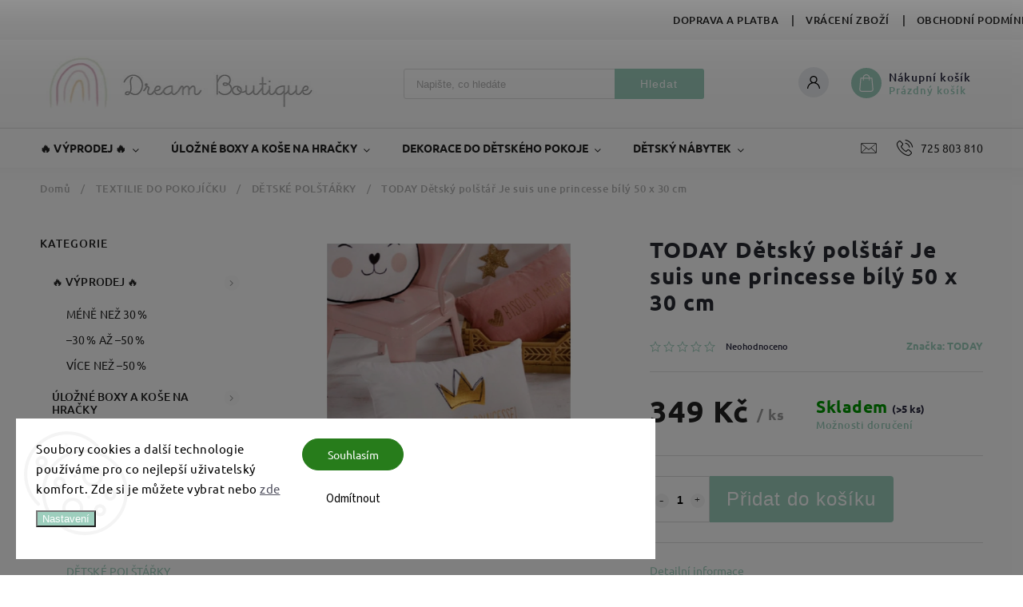

--- FILE ---
content_type: text/html; charset=utf-8
request_url: https://www.dreamboutique.cz/today-detsky-polstar-je-suis-une-princesse-bily-50-x-30-cm/
body_size: 39069
content:
<!doctype html><html lang="cs" dir="ltr" class="header-background-light external-fonts-loaded"><head><meta charset="utf-8" /><meta name="viewport" content="width=device-width,initial-scale=1" /><title>TODAY Dětský polštář Je suis une princesse bílý 50 x 30 cm - dreamboutique.cz</title><link rel="preconnect" href="https://cdn.myshoptet.com" /><link rel="dns-prefetch" href="https://cdn.myshoptet.com" /><link rel="preload" href="https://cdn.myshoptet.com/prj/dist/master/cms/libs/jquery/jquery-1.11.3.min.js" as="script" /><link href="https://cdn.myshoptet.com/prj/dist/master/cms/templates/frontend_templates/shared/css/font-face/source-sans-3.css" rel="stylesheet"><link href="https://cdn.myshoptet.com/prj/dist/master/cms/templates/frontend_templates/shared/css/font-face/ubuntu.css" rel="stylesheet"><script>
dataLayer = [];
dataLayer.push({'shoptet' : {
    "pageId": 762,
    "pageType": "productDetail",
    "currency": "CZK",
    "currencyInfo": {
        "decimalSeparator": ",",
        "exchangeRate": 1,
        "priceDecimalPlaces": 0,
        "symbol": "K\u010d",
        "symbolLeft": 0,
        "thousandSeparator": " "
    },
    "language": "cs",
    "projectId": 493535,
    "product": {
        "id": 5727,
        "guid": "8eb3e2f8-7a10-11ec-bd6c-ecf4bbd49285",
        "hasVariants": false,
        "codes": [
            {
                "code": 332,
                "quantity": "> 5",
                "stocks": [
                    {
                        "id": "ext",
                        "quantity": "> 5"
                    }
                ]
            }
        ],
        "code": "332",
        "name": "TODAY D\u011btsk\u00fd pol\u0161t\u00e1\u0159 Je suis une princesse b\u00edl\u00fd 50 x 30 cm",
        "appendix": "",
        "weight": 0,
        "manufacturer": "TODAY",
        "manufacturerGuid": "1EF53346A5126290BBE8DA0BA3DED3EE",
        "currentCategory": "TEXTILIE DO POKOJ\u00cd\u010cKU | D\u011aTSK\u00c9 POL\u0160T\u00c1\u0158KY",
        "currentCategoryGuid": "97401f52-7a26-11ec-b845-ecf4bbcda94d",
        "defaultCategory": "TEXTILIE DO POKOJ\u00cd\u010cKU | D\u011aTSK\u00c9 POL\u0160T\u00c1\u0158KY",
        "defaultCategoryGuid": "97401f52-7a26-11ec-b845-ecf4bbcda94d",
        "currency": "CZK",
        "priceWithVat": 349
    },
    "stocks": [
        {
            "id": "ext",
            "title": "Sklad",
            "isDeliveryPoint": 0,
            "visibleOnEshop": 1
        }
    ],
    "cartInfo": {
        "id": null,
        "freeShipping": false,
        "freeShippingFrom": 1500,
        "leftToFreeGift": {
            "formattedPrice": "1 000 K\u010d",
            "priceLeft": 1000
        },
        "freeGift": false,
        "leftToFreeShipping": {
            "priceLeft": 1500,
            "dependOnRegion": 0,
            "formattedPrice": "1 500 K\u010d"
        },
        "discountCoupon": [],
        "getNoBillingShippingPrice": {
            "withoutVat": 0,
            "vat": 0,
            "withVat": 0
        },
        "cartItems": [],
        "taxMode": "ORDINARY"
    },
    "cart": [],
    "customer": {
        "priceRatio": 1,
        "priceListId": 1,
        "groupId": null,
        "registered": false,
        "mainAccount": false
    }
}});
dataLayer.push({'cookie_consent' : {
    "marketing": "denied",
    "analytics": "denied"
}});
document.addEventListener('DOMContentLoaded', function() {
    shoptet.consent.onAccept(function(agreements) {
        if (agreements.length == 0) {
            return;
        }
        dataLayer.push({
            'cookie_consent' : {
                'marketing' : (agreements.includes(shoptet.config.cookiesConsentOptPersonalisation)
                    ? 'granted' : 'denied'),
                'analytics': (agreements.includes(shoptet.config.cookiesConsentOptAnalytics)
                    ? 'granted' : 'denied')
            },
            'event': 'cookie_consent'
        });
    });
});
</script>

<!-- Google Tag Manager -->
<script>(function(w,d,s,l,i){w[l]=w[l]||[];w[l].push({'gtm.start':
new Date().getTime(),event:'gtm.js'});var f=d.getElementsByTagName(s)[0],
j=d.createElement(s),dl=l!='dataLayer'?'&l='+l:'';j.async=true;j.src=
'https://www.googletagmanager.com/gtm.js?id='+i+dl;f.parentNode.insertBefore(j,f);
})(window,document,'script','dataLayer','GTM-PRS42FX');</script>
<!-- End Google Tag Manager -->

<meta property="og:type" content="website"><meta property="og:site_name" content="dreamboutique.cz"><meta property="og:url" content="https://www.dreamboutique.cz/today-detsky-polstar-je-suis-une-princesse-bily-50-x-30-cm/"><meta property="og:title" content="TODAY Dětský polštář Je suis une princesse bílý 50 x 30 cm - dreamboutique.cz"><meta name="author" content="dreamboutique.cz"><meta name="web_author" content="Shoptet.cz"><meta name="dcterms.rightsHolder" content="www.dreamboutique.cz"><meta name="robots" content="index,follow"><meta property="og:image" content="https://cdn.myshoptet.com/usr/www.dreamboutique.cz/user/shop/big/5727-2_108382e.png?677a664b"><meta property="og:description" content="TODAY Dětský polštář Je suis une princesse bílý 50 x 30 cm. "><meta name="description" content="TODAY Dětský polštář Je suis une princesse bílý 50 x 30 cm. "><meta name="google-site-verification" content="w1NP4BLtOVBeXXeLqgrbgad1FfZqhGTd0qXQbZGoqN4"><meta property="product:price:amount" content="349"><meta property="product:price:currency" content="CZK"><style>:root {--color-primary: #9dcebd;--color-primary-h: 159;--color-primary-s: 33%;--color-primary-l: 71%;--color-primary-hover: #e9c0d0;--color-primary-hover-h: 337;--color-primary-hover-s: 48%;--color-primary-hover-l: 83%;--color-secondary: #71b89f;--color-secondary-h: 159;--color-secondary-s: 33%;--color-secondary-l: 58%;--color-secondary-hover: #f082ad;--color-secondary-hover-h: 337;--color-secondary-hover-s: 79%;--color-secondary-hover-l: 73%;--color-tertiary: #ffc807;--color-tertiary-h: 47;--color-tertiary-s: 100%;--color-tertiary-l: 51%;--color-tertiary-hover: #ffbb00;--color-tertiary-hover-h: 44;--color-tertiary-hover-s: 100%;--color-tertiary-hover-l: 50%;--color-header-background: #ffffff;--template-font: "Source Sans 3";--template-headings-font: "Ubuntu";--header-background-url: none;--cookies-notice-background: #F8FAFB;--cookies-notice-color: #252525;--cookies-notice-button-hover: #27263f;--cookies-notice-link-hover: #3b3a5f;--templates-update-management-preview-mode-content: "Náhled aktualizací šablony je aktivní pro váš prohlížeč."}</style>
    <script>var shoptet = shoptet || {};</script>
    <script src="https://cdn.myshoptet.com/prj/dist/master/shop/dist/main-3g-header.js.05f199e7fd2450312de2.js"></script>
<!-- User include --><!-- service 627(275) html code header -->
<script src="https://ajax.googleapis.com/ajax/libs/webfont/1.6.26/webfont.js"></script>
<link rel="stylesheet" href="https://cdnjs.cloudflare.com/ajax/libs/twitter-bootstrap/4.4.1/css/bootstrap-grid.min.css" />
<link rel="stylesheet" href="https://code.jquery.com/ui/1.12.0/themes/smoothness/jquery-ui.css" />
<link rel="stylesheet" href="https://cdn.myshoptet.com/usr/shoptet.tomashlad.eu/user/documents/extras/shoptet-font/font.css"/>
<link rel="stylesheet" href="https://cdn.myshoptet.com/usr/shoptet.tomashlad.eu/user/documents/extras/rubin/animate.css">
<link href="https://fonts.googleapis.com/css?family=Poppins:300,400,500,600,700,800&display=swap&subset=latin-ext" rel="stylesheet">
<link rel="stylesheet" href="https://cdn.jsdelivr.net/npm/slick-carousel@1.8.1/slick/slick.css" />
<link rel="stylesheet" href="https://cdn.myshoptet.com/usr/shoptet.tomashlad.eu/user/documents/extras/rubin/screen.css?v0133"/>

<style>
textarea.form-control {
    border-radius: 15px;
    font-family: 'Source Sans 3', sans-serif;
}
body {font-family: 'Ubuntu', sans-serif;}
.button, .products .product button, .products .product .btn, .btn.btn-primary, .flags .flag.flag-new, .welcome-wrapper h1:before, input[type="checkbox"]:checked:after, .cart-table .related .cart-related-button .btn, .ordering-process .cart-content.checkout-box-wrapper,  .ordering-process .checkout-box, .top-navigation-bar .nav-part .top-navigation-tools .top-nav-button-account, .ordering-process .cart-empty .col-md-4 .cart-content, .customer-page #content table thead, .in-objednavky #content table thead, .in-klient-hodnoceni #content table thead, .in-klient-diskuze #content table thead, .ui-slider-horizontal .ui-slider-range {
background-color: #9dcebd;
}
.flags .flag.flag-new:after {border-left-color:  #9dcebd;}
.product-top .add-to-cart button:hover, .add-to-cart-button.btn:hover, .cart-content .next-step .btn:hover {background: #f082ad;}

.add-to-cart-button.btn, .flags .flag-discount, .cart-content .next-step .btn {
    background:  #e9c0d0;
}

a {color: #222222;}
.content-wrapper p a, .product-top .price-line .price-final, .subcategories li a:hover, .category-header input[type="radio"] + label:hover,  .ui-slider-horizontal .ui-slider-handle, .product-top .price-line .price-fina, .shp-tabs .shp-tab-link:hover, .type-detail .tab-content .detail-parameters th a, .type-detail .tab-content .detail-parameters td a, #header .top-navigation-contacts .project-phone:before, #header .top-navigation-contacts .project-email:before, .product-top .p-detail-info > div a, .sidebar .filters-wrapper .toggle-filters {
color: #9dcebd;
}
#checkoutContent .cart-content .box .form-group .btn, .sidebar .box.client-center-box ul .logout a, .stars a.star::before, .stars span.star::before {
color: #9dcebd !important;
}
a:hover, #header .navigation-buttons .btn .cart-price, .products .product .ratings-wrapper .stars .star, .product-top .p-detail-info .stars-wrapper .stars .star, .products .product .prices .price-final strong, .hp-middle-banner .middle-banner-caption h2, ol.top-products li a strong, .categories .topic.active > a, .categories ul.expanded li.active a, .product-top .p-detail-info > div:last-child a, ol.cart-header li.active strong span, ol.cart-header li.completed a span, #checkoutSidebar .next-step .next-step-back, ul.manufacturers h2  {
color: #9dcebd;
}
button, .button, .btn, .btn-primary, #header .navigation-buttons .btn:before, .user-action-tabs li.active a::after, .category-header input[type="radio"]:checked + label, .shp-tabs-holder ul.shp-tabs li.active a {
cursor: pointer;
background-color: #9dcebd;
color: #fff;
}
button:hover, .button:hover, .btn:hover, .btn-primary:hover, .products .product .btn:hover {
background-color: #71b89f;
color: #fff;
}
.user-action-tabs li.active a::before, input[type="checkbox"]:checked:before, input[type="checkbox"]:checked + label::before, input[type="radio"]:checked + label::before, .sidebar .box.client-center-box ul .logout a, .sidebar .filters-wrapper .toggle-filters {
  border-color: #9dcebd;
}
#carousel .carousel-slide-caption h2:before,
.h4::after, .content h4::after, .category-title::after, .p-detail-inner h1::after, h1:after, article h1::after, h4.homepage-group-title::after, .h4.homepage-group-title::after, footer h4:before, .products-related-header:after, ol.cart-header li.active strong span::before, ol.cart-header li.completed a span::before, input[type="checkbox"]:checked + label::after, input[type="radio"]:checked + label::after, .latest-contribution-wrapper h2:before {
background: #9dcebd;
}
.next-to-carousel-banners .banner-wrapper .small-banner:hover .icon-box {
background: #9dcebd;
border-color: #9dcebd;
}
.sidebar .box-poll .poll-result > div {
border-color: #9dcebd;
background-color: #9dcebd;
}
.p-image-wrapper .flags-extra .flag.flag.flag-discount, .flags-extra .flag.flag.flag-discount {
background: #e9c0d0 !important;
}
@media only screen and (max-width: 768px) {
.top-navigation-bar .nav-part .responsive-tools a[data-target="navigation"] {
background: #9dcebd;
}
}
@media screen and (max-width: 767px) {
body.template-11.mobile-header-version-1 #dklabBanplusNadHlavickou {
position: relative;
top: 90px !important;
z-index: 2;
}
}
footer .news-item-widget h5 a {color:#909090 !important}
</style>
<link rel="stylesheet" href="https://cdn.myshoptet.com/usr/rubin.shoptetak.cz/user/documents/rubin2.css?v1"/>
<style>.top-navigation-bar .top-navigation-menu {overflow: hidden;}</style>
<style>
.wrong-template {
    text-align: center;
    padding: 30px;
    background: #000;
    color: #fff;
    font-size: 20px;
    position: fixed;
    width: 100%;
    height: 100%;
    z-index: 99999999;
    top: 0;
    left: 0;
    padding-top: 20vh;
}
.wrong-template span {
    display: block;
    font-size: 15px;
    margin-top: 25px;
    opacity: 0.7;
}
.wrong-template span a {color: #fff; text-decoration: underline;}
footer .custom-footer > div.newsletter form .consents-first {max-width: 100%;}

@media (max-width: 480px) {
.form-control {font-size: 16px;}
}
form#formAffiliateLogin .password-helper {margin-top: 15px;}
form#formAffiliateLogin .password-helper a {display: block; margin-bottom: 5px;}
.ordering-process .next-step-back {color:black !important;background:transparent !important;font-size:14px !important;}

</style>

<style>
.quantity button .decrease__sign {display: none;}
@media only screen and (max-width: 767px) {
html[lang="de"] .products-block.products .product button, .products-block.products .product .btn {width: 100% !important;padding:0px 5px;}
}
.co-shipping-address .form-group strong {padding-right:10px;}
.advanced-parameter-inner img, .cart-widget-product-image img, .search-whisperer img {height:auto;}
.advancedOrder__buttons {display: flex;align-items: center;justify-content: center;}
.advancedOrder__buttons .next-step-back {
width: auto;
min-width: 80px;
border-radius: 4px;
height: 38px;
border: none;
display: flex !important;
color: #9dcebd;
font-weight: 300;
align-items: center;
justify-content: center;
text-decoration: none;
transition: 0.3s;
font-size: 1.1em;
letter-spacing: 1px;
line-height: 40px;
font-family: 'Poppins';
padding: 0 15px;
margin-right: 15px;
background: transparent;
border: 1px solid #9dcebd;
}
.advancedOrder__buttons .next-step-back:hover {background: #f2f2f2;}
@media (max-width: 768px) {
.advancedOrder__buttons .next-step-back {margin: 0 auto;padding: 0 10px;line-height: 1em;}
}
img {height:auto;}
.news-wrapper .news-item .image img, .blog-wrapper .news-item .image img {object-fit:cover;}
.products-top-wrapper .toggle-top-products {border: none;}
</style>

<!-- api 427(81) html code header -->
<link rel="stylesheet" href="https://cdn.myshoptet.com/usr/api2.dklab.cz/user/documents/_doplnky/instagram/493535/8/493535_8.css" type="text/css" /><style>
        :root {
            --dklab-instagram-header-color: #000000;  
            --dklab-instagram-header-background: #DDDDDD;  
            --dklab-instagram-font-weight: 700;
            --dklab-instagram-font-size: 180%;
            --dklab-instagram-logoUrl: url(https://cdn.myshoptet.com/usr/api2.dklab.cz/user/documents/_doplnky/instagram/img/logo-duha.png); 
            --dklab-instagram-logo-size-width: 40px;
            --dklab-instagram-logo-size-height: 40px;                        
            --dklab-instagram-hover-content: 0;                        
            --dklab-instagram-padding: 0px;                        
            --dklab-instagram-border-color: #888888;
            
        }
        </style>
<!-- api 473(125) html code header -->

                <style>
                    #order-billing-methods .radio-wrapper[data-guid="57479c6b-9b1f-11ed-9510-b8ca3a6063f8"]:not(.cggooglepay), #order-billing-methods .radio-wrapper[data-guid="35ccc5f3-aa16-11ec-8496-b8ca3a6063f8"]:not(.cgapplepay) {
                        display: none;
                    }
                </style>
                <script type="text/javascript">
                    document.addEventListener('DOMContentLoaded', function() {
                        if (getShoptetDataLayer('pageType') === 'billingAndShipping') {
                            
                try {
                    if (window.ApplePaySession && window.ApplePaySession.canMakePayments()) {
                        document.querySelector('#order-billing-methods .radio-wrapper[data-guid="35ccc5f3-aa16-11ec-8496-b8ca3a6063f8"]').classList.add('cgapplepay');
                    }
                } catch (err) {} 
            
                            
                const cgBaseCardPaymentMethod = {
                        type: 'CARD',
                        parameters: {
                            allowedAuthMethods: ["PAN_ONLY", "CRYPTOGRAM_3DS"],
                            allowedCardNetworks: [/*"AMEX", "DISCOVER", "INTERAC", "JCB",*/ "MASTERCARD", "VISA"]
                        }
                };
                
                function cgLoadScript(src, callback)
                {
                    var s,
                        r,
                        t;
                    r = false;
                    s = document.createElement('script');
                    s.type = 'text/javascript';
                    s.src = src;
                    s.onload = s.onreadystatechange = function() {
                        if ( !r && (!this.readyState || this.readyState == 'complete') )
                        {
                            r = true;
                            callback();
                        }
                    };
                    t = document.getElementsByTagName('script')[0];
                    t.parentNode.insertBefore(s, t);
                } 
                
                function cgGetGoogleIsReadyToPayRequest() {
                    return Object.assign(
                        {},
                        {
                            apiVersion: 2,
                            apiVersionMinor: 0
                        },
                        {
                            allowedPaymentMethods: [cgBaseCardPaymentMethod]
                        }
                    );
                }

                function onCgGooglePayLoaded() {
                    let paymentsClient = new google.payments.api.PaymentsClient({environment: 'PRODUCTION'});
                    paymentsClient.isReadyToPay(cgGetGoogleIsReadyToPayRequest()).then(function(response) {
                        if (response.result) {
                            document.querySelector('#order-billing-methods .radio-wrapper[data-guid="57479c6b-9b1f-11ed-9510-b8ca3a6063f8"]').classList.add('cggooglepay');	 	 	 	 	 
                        }
                    })
                    .catch(function(err) {});
                }
                
                cgLoadScript('https://pay.google.com/gp/p/js/pay.js', onCgGooglePayLoaded);
            
                        }
                    });
                </script> 
                
<!-- api 1881(1446) html code header -->
<script>var bianoPixelConfig={debug:false,merchantId:"cz2dc6b46e8b49df7b6e4e1f6e8ceddd510b5bec66",project:"biano.cz"}</script>
<!-- service 421(75) html code header -->
<style>
body:not(.template-07):not(.template-09):not(.template-10):not(.template-11):not(.template-12):not(.template-13):not(.template-14) #return-to-top i::before {content: 'a';}
#return-to-top i:before {content: '\e911';}
#return-to-top {
z-index: 99999999;
    position: fixed;
    bottom: 45px;
    right: 20px;
background: rgba(0, 0, 0, 0.7);
    width: 50px;
    height: 50px;
    display: block;
    text-decoration: none;
    -webkit-border-radius: 35px;
    -moz-border-radius: 35px;
    border-radius: 35px;
    display: none;
    -webkit-transition: all 0.3s linear;
    -moz-transition: all 0.3s ease;
    -ms-transition: all 0.3s ease;
    -o-transition: all 0.3s ease;
    transition: all 0.3s ease;
}
#return-to-top i {color: #fff;margin: -10px 0 0 -10px;position: relative;left: 50%;top: 50%;font-size: 19px;-webkit-transition: all 0.3s ease;-moz-transition: all 0.3s ease;-ms-transition: all 0.3s ease;-o-transition: all 0.3s ease;transition: all 0.3s ease;height: 20px;width: 20px;text-align: center;display: block;font-style: normal;}
#return-to-top:hover {
    background: rgba(0, 0, 0, 0.9);
}
#return-to-top:hover i {
    color: #fff;
}
.icon-chevron-up::before {
font-weight: bold;
}
.ordering-process #return-to-top{display: none !important;}
</style>
<!-- service 427(81) html code header -->
<link rel="stylesheet" href="https://cdn.myshoptet.com/usr/api2.dklab.cz/user/documents/_doplnky/instagram/font/instagramplus.css" type="text/css" />

<!-- service 708(354) html code header -->
<link href="https://cdn.myshoptet.com/usr/302565.myshoptet.com/user/documents/assets/gifts/fv-studio-app-gifts.css?25.4.29" rel="stylesheet">
<link href="https://cdn.myshoptet.com/usr/302565.myshoptet.com/user/documents/assets/gifts/fv-studio-app-gifts.Classic.css?25.4.29" rel="stylesheet">

<style>
.ordering-process.id--9 [id~=free-gift-wrapper] ul li:hover,
.ordering-process.id--9 [class~=free-gifts-wrapper] ul li:hover,
.content-window.cart-window [class~=free-gifts-wrapper] ul li:hover {
    border-color: #9dcebd;
}

.ordering-process.id--9 [id~=free-gift-wrapper] ul li:not(.hidden-colorbox-visible),
.ordering-process.id--9 [class~=free-gifts-wrapper] ul li.active,
.content-window.cart-window [class~=free-gifts-wrapper] ul li.active {
    border-color: #9dcebd;
    border-width: 2px;
}

.fvstudio-delivery-info-single-gift {
border-color: #9dcebd;
}

</style>
<!-- service 1881(1446) html code header -->
<script>
    document.addEventListener("DOMContentLoaded",()=>{var b,i,a,n,o,p,x,s;b=window,i=document,a=bianoPixelConfig,b.bianoTrack||((o=b.bianoTrack=function(){o.callMethod?o.callMethod.apply(o,arguments):o.queue.push(arguments)}).push=o,o.queue=[],a=a||{},n=shoptet.consent.isAccepted("analytics"),o.push("consent",n),o.push("init",a.merchantId),s="script",(p=i.createElement(s)).async=!0,p.src="https://"+(n?"pixel."+a.project:"bianopixel.com")+"/"+(a.debug?"debug":"min")+"/pixel.js",(x=i.getElementsByTagName(s)[0]).parentNode.insertBefore(p,x));const dl=getShoptetDataLayer();switch(dl.pageType){case"productDetail":bianoTrack("track","product_view",{id:(dl.product.code||dl.product.codes[0].code).toString(),source:"shoptet"});break;case"thankYou":bianoTrack("track","purchase",{id:dl.order.orderNo.toString(),order_price:parseFloat(dl.order.total),currency:dl.order.currencyCode,items:dl.order.content.map(item=>({id:item.sku.toString(),quantity:parseInt(item.quantity),unit_price:parseFloat(item.price)})),source:"shoptet"});break;default:bianoTrack("track","page_view",{source:"shoptet"})}document.addEventListener("ShoptetCartAddCartItem",()=>{const dl=getShoptetDataLayer();if(dl.cart&&dl.cart.length){const item=dl.cart[dl.cart.length-1];bianoTrack("track","add_to_cart",{id:item.code.toString(),quantity:parseInt(item.quantity),unit_price:parseFloat(item.priceWithVat),currency:dl.currency,source:"shoptet"})}}),shoptet.scripts.setCustomCallback("shoptet.consent.set",(function(args){args[0].includes("analytics")&&bianoTrack("consent",!0)}))});
</script>
<!-- project html code header -->
<link href="/user/documents/style.css?v=230" rel="stylesheet">
<link href="https://jakubtursky.sk/cookies/style.css?v=2" rel="stylesheet">

<style>
.siteCookies--custom .siteCookies__logo img{
	max-width: 100%;
}
.siteCookies{
	transform: translate(0);
}

.siteCookies .siteCookies__form .siteCookies__buttonWrap .js-cookies-settings{
  border-radius: 25px;
  height: 40px;
}

.siteCookies--custom #cboxOverlay{
   z-index: 99;
}

.footer-center{
  display: flex;
  flex-wrap: wrap;
  align-items: center;
}

.footer-center a{
	margin: 0;
}

.footer-left-panel{
	width: 40%;
}

.footer-left-panel .footer-item-image{
  max-width: 150px;
  margin: 0 auto;
  text-align: center;
}

.footer-right-panel{
	width: 100%;
  display: flex;
  align-items: center;
  flex-wrap: wrap;
}

.footer-right-panel .footer-item-image{
  width: 50%;
  padding: 0 5px;
  margin: 4px 0;
  max-width: 75px;
}

.footer-right-panel .footer-item-image:last-child{
  max-width: 65px;
  width: 100%;
}

@media (min-width: 992px){
	.footer-right-panel{
    min-width: 290px;
  }
}

@media (max-width: 992px){
	.footer-right-panel{
    max-width: 315px;
  }
}

.footer-item-image--gray{
	/*filter: grayscale(1);*/
}

.cookiesSetting__item__text:after,
.cookiesSetting__perex:after{
	content: '.';
  display: inline;
}

</style>
<!-- /User include --><link rel="shortcut icon" href="/favicon.ico" type="image/x-icon" /><link rel="canonical" href="https://www.dreamboutique.cz/today-detsky-polstar-je-suis-une-princesse-bily-50-x-30-cm/" />    <script>
        var _hwq = _hwq || [];
        _hwq.push(['setKey', '563CBE2EFE56B72F5024D12F2B6F3839']);
        _hwq.push(['setTopPos', '200']);
        _hwq.push(['showWidget', '22']);
        (function() {
            var ho = document.createElement('script');
            ho.src = 'https://cz.im9.cz/direct/i/gjs.php?n=wdgt&sak=563CBE2EFE56B72F5024D12F2B6F3839';
            var s = document.getElementsByTagName('script')[0]; s.parentNode.insertBefore(ho, s);
        })();
    </script>
    <!-- Global site tag (gtag.js) - Google Analytics -->
    <script async src="https://www.googletagmanager.com/gtag/js?id=16773135490"></script>
    <script>
        
        window.dataLayer = window.dataLayer || [];
        function gtag(){dataLayer.push(arguments);}
        

                    console.debug('default consent data');

            gtag('consent', 'default', {"ad_storage":"denied","analytics_storage":"denied","ad_user_data":"denied","ad_personalization":"denied","wait_for_update":500});
            dataLayer.push({
                'event': 'default_consent'
            });
        
        gtag('js', new Date());

                gtag('config', 'UA-200630499-1', { 'groups': "UA" });
        
                gtag('config', 'G-6JWW0BCKCC', {"groups":"GA4","send_page_view":false,"content_group":"productDetail","currency":"CZK","page_language":"cs"});
        
                gtag('config', 'AW-344305030', {"allow_enhanced_conversions":true});
        
                gtag('config', 'AW-16773135490', {"allow_enhanced_conversions":true});
        
        
        
        
                    gtag('event', 'page_view', {"send_to":"GA4","page_language":"cs","content_group":"productDetail","currency":"CZK"});
        
                gtag('set', 'currency', 'CZK');

        gtag('event', 'view_item', {
            "send_to": "UA",
            "items": [
                {
                    "id": "332",
                    "name": "TODAY D\u011btsk\u00fd pol\u0161t\u00e1\u0159 Je suis une princesse b\u00edl\u00fd 50 x 30 cm",
                    "category": "TEXTILIE DO POKOJ\u00cd\u010cKU \/ D\u011aTSK\u00c9 POL\u0160T\u00c1\u0158KY",
                                        "brand": "TODAY",
                                                            "price": 288
                }
            ]
        });
        
        
        
        
        
                    gtag('event', 'view_item', {"send_to":"GA4","page_language":"cs","content_group":"productDetail","value":288,"currency":"CZK","items":[{"item_id":"332","item_name":"TODAY D\u011btsk\u00fd pol\u0161t\u00e1\u0159 Je suis une princesse b\u00edl\u00fd 50 x 30 cm","item_brand":"TODAY","item_category":"TEXTILIE DO POKOJ\u00cd\u010cKU","item_category2":"D\u011aTSK\u00c9 POL\u0160T\u00c1\u0158KY","price":288,"quantity":1,"index":0}]});
        
        
        
        
        
        
        
        document.addEventListener('DOMContentLoaded', function() {
            if (typeof shoptet.tracking !== 'undefined') {
                for (var id in shoptet.tracking.bannersList) {
                    gtag('event', 'view_promotion', {
                        "send_to": "UA",
                        "promotions": [
                            {
                                "id": shoptet.tracking.bannersList[id].id,
                                "name": shoptet.tracking.bannersList[id].name,
                                "position": shoptet.tracking.bannersList[id].position
                            }
                        ]
                    });
                }
            }

            shoptet.consent.onAccept(function(agreements) {
                if (agreements.length !== 0) {
                    console.debug('gtag consent accept');
                    var gtagConsentPayload =  {
                        'ad_storage': agreements.includes(shoptet.config.cookiesConsentOptPersonalisation)
                            ? 'granted' : 'denied',
                        'analytics_storage': agreements.includes(shoptet.config.cookiesConsentOptAnalytics)
                            ? 'granted' : 'denied',
                                                                                                'ad_user_data': agreements.includes(shoptet.config.cookiesConsentOptPersonalisation)
                            ? 'granted' : 'denied',
                        'ad_personalization': agreements.includes(shoptet.config.cookiesConsentOptPersonalisation)
                            ? 'granted' : 'denied',
                        };
                    console.debug('update consent data', gtagConsentPayload);
                    gtag('consent', 'update', gtagConsentPayload);
                    dataLayer.push(
                        { 'event': 'update_consent' }
                    );
                }
            });
        });
    </script>
<script>
    (function(t, r, a, c, k, i, n, g) { t['ROIDataObject'] = k;
    t[k]=t[k]||function(){ (t[k].q=t[k].q||[]).push(arguments) },t[k].c=i;n=r.createElement(a),
    g=r.getElementsByTagName(a)[0];n.async=1;n.src=c;g.parentNode.insertBefore(n,g)
    })(window, document, 'script', '//www.heureka.cz/ocm/sdk.js?source=shoptet&version=2&page=product_detail', 'heureka', 'cz');

    heureka('set_user_consent', 0);
</script>
</head><body class="desktop id-762 in-detske-polstarky template-11 type-product type-detail multiple-columns-body columns-mobile-2 columns-3 blank-mode blank-mode-css ums_forms_redesign--off ums_a11y_category_page--on ums_discussion_rating_forms--off ums_flags_display_unification--on ums_a11y_login--on mobile-header-version-1">
        <div id="fb-root"></div>
        <script>
            window.fbAsyncInit = function() {
                FB.init({
                    autoLogAppEvents : true,
                    xfbml            : true,
                    version          : 'v24.0'
                });
            };
        </script>
        <script async defer crossorigin="anonymous" src="https://connect.facebook.net/cs_CZ/sdk.js#xfbml=1&version=v24.0"></script>
<!-- Google Tag Manager (noscript) -->
<noscript><iframe src="https://www.googletagmanager.com/ns.html?id=GTM-PRS42FX"
height="0" width="0" style="display:none;visibility:hidden"></iframe></noscript>
<!-- End Google Tag Manager (noscript) -->

    <div class="siteCookies siteCookies--left siteCookies--light js-siteCookies" role="dialog" data-testid="cookiesPopup" data-nosnippet>
        <div class="siteCookies__form">
            <div class="siteCookies__content">
                <div class="siteCookies__text">
                    Soubory cookies a další technologie používáme pro co nejlepší uživatelský komfort. Zde si je můžete vybrat nebo <a href="/podminky-ochrany-osobnich-udaju/" target="_blank" rel="noopener noreferrer">zde</a>
                </div>
                <p class="siteCookies__links">
                    <button class="siteCookies__link js-cookies-settings" aria-label="Nastavení cookies" data-testid="cookiesSettings">Nastavení</button>
                </p>
            </div>
            <div class="siteCookies__buttonWrap">
                                    <button class="siteCookies__button js-cookiesConsentSubmit" value="reject" aria-label="Odmítnout cookies" data-testid="buttonCookiesReject">Odmítnout</button>
                                <button class="siteCookies__button js-cookiesConsentSubmit" value="all" aria-label="Přijmout cookies" data-testid="buttonCookiesAccept">Souhlasím</button>
            </div>
        </div>
        <script>
            document.addEventListener("DOMContentLoaded", () => {
                const siteCookies = document.querySelector('.js-siteCookies');
                document.addEventListener("scroll", shoptet.common.throttle(() => {
                    const st = document.documentElement.scrollTop;
                    if (st > 1) {
                        siteCookies.classList.add('siteCookies--scrolled');
                    } else {
                        siteCookies.classList.remove('siteCookies--scrolled');
                    }
                }, 100));
            });
        </script>
    </div>
<a href="#content" class="skip-link sr-only">Přejít na obsah</a><div class="overall-wrapper"><div class="user-action"><div class="container">
    <div class="user-action-in">
                    <div id="login" class="user-action-login popup-widget login-widget" role="dialog" aria-labelledby="loginHeading">
        <div class="popup-widget-inner">
                            <h2 id="loginHeading">Přihlášení k vašemu účtu</h2><div id="customerLogin"><form action="/action/Customer/Login/" method="post" id="formLoginIncluded" class="csrf-enabled formLogin" data-testid="formLogin"><input type="hidden" name="referer" value="" /><div class="form-group"><div class="input-wrapper email js-validated-element-wrapper no-label"><input type="email" name="email" class="form-control" autofocus placeholder="E-mailová adresa (např. jan@novak.cz)" data-testid="inputEmail" autocomplete="email" required /></div></div><div class="form-group"><div class="input-wrapper password js-validated-element-wrapper no-label"><input type="password" name="password" class="form-control" placeholder="Heslo" data-testid="inputPassword" autocomplete="current-password" required /><span class="no-display">Nemůžete vyplnit toto pole</span><input type="text" name="surname" value="" class="no-display" /></div></div><div class="form-group"><div class="login-wrapper"><button type="submit" class="btn btn-secondary btn-text btn-login" data-testid="buttonSubmit">Přihlásit se</button><div class="password-helper"><a href="/registrace/" data-testid="signup" rel="nofollow">Nová registrace</a><a href="/klient/zapomenute-heslo/" rel="nofollow">Zapomenuté heslo</a></div></div></div></form>
</div>                    </div>
    </div>

                            <div id="cart-widget" class="user-action-cart popup-widget cart-widget loader-wrapper" data-testid="popupCartWidget" role="dialog" aria-hidden="true">
    <div class="popup-widget-inner cart-widget-inner place-cart-here">
        <div class="loader-overlay">
            <div class="loader"></div>
        </div>
    </div>

    <div class="cart-widget-button">
        <a href="/kosik/" class="btn btn-conversion" id="continue-order-button" rel="nofollow" data-testid="buttonNextStep">Pokračovat do košíku</a>
    </div>
</div>
            </div>
</div>
</div><div class="top-navigation-bar" data-testid="topNavigationBar">

    <div class="container">

        <div class="top-navigation-contacts">
            <strong>Zákaznická podpora:</strong><a href="tel:725803810" class="project-phone" aria-label="Zavolat na 725803810" data-testid="contactboxPhone"><span>725 803 810</span></a><a href="mailto:info@dreamboutique.cz" class="project-email" data-testid="contactboxEmail"><span>info@dreamboutique.cz</span></a>        </div>

                            <div class="top-navigation-menu">
                <div class="top-navigation-menu-trigger"></div>
                <ul class="top-navigation-bar-menu">
                                            <li class="top-navigation-menu-item-1278">
                            <a href="/doprava-a-platba/">Doprava a platba</a>
                        </li>
                                            <li class="top-navigation-menu-item-1284">
                            <a href="/vraceni-zbozi/">Vrácení zboží</a>
                        </li>
                                            <li class="top-navigation-menu-item-39">
                            <a href="/obchodni-podminky/">Obchodní podmínky</a>
                        </li>
                                            <li class="top-navigation-menu-item-691">
                            <a href="/podminky-ochrany-osobnich-udaju/">Podmínky ochrany osobních údajů </a>
                        </li>
                                    </ul>
                <ul class="top-navigation-bar-menu-helper"></ul>
            </div>
        
        <div class="top-navigation-tools">
            <div class="responsive-tools">
                <a href="#" class="toggle-window" data-target="search" aria-label="Hledat" data-testid="linkSearchIcon"></a>
                                                            <a href="#" class="toggle-window" data-target="login"></a>
                                                    <a href="#" class="toggle-window" data-target="navigation" aria-label="Menu" data-testid="hamburgerMenu"></a>
            </div>
                        <button class="top-nav-button top-nav-button-login toggle-window" type="button" data-target="login" aria-haspopup="dialog" aria-controls="login" aria-expanded="false" data-testid="signin"><span>Přihlášení</span></button>        </div>

    </div>

</div>
<header id="header"><div class="container navigation-wrapper">
    <div class="header-top">
        <div class="site-name-wrapper">
            <div class="site-name"><a href="/" data-testid="linkWebsiteLogo"><img src="https://cdn.myshoptet.com/usr/www.dreamboutique.cz/user/logos/bez_n__zvu-2.jpg" alt="dreamboutique.cz" fetchpriority="low" /></a></div>        </div>
        <div class="search" itemscope itemtype="https://schema.org/WebSite">
            <meta itemprop="headline" content="DĚTSKÉ POLŠTÁŘKY"/><meta itemprop="url" content="https://www.dreamboutique.cz"/><meta itemprop="text" content="TODAY Dětský polštář Je suis une princesse bílý 50 x 30 cm. "/>            <form action="/action/ProductSearch/prepareString/" method="post"
    id="formSearchForm" class="search-form compact-form js-search-main"
    itemprop="potentialAction" itemscope itemtype="https://schema.org/SearchAction" data-testid="searchForm">
    <fieldset>
        <meta itemprop="target"
            content="https://www.dreamboutique.cz/vyhledavani/?string={string}"/>
        <input type="hidden" name="language" value="cs"/>
        
            
<input
    type="search"
    name="string"
        class="query-input form-control search-input js-search-input"
    placeholder="Napište, co hledáte"
    autocomplete="off"
    required
    itemprop="query-input"
    aria-label="Vyhledávání"
    data-testid="searchInput"
>
            <button type="submit" class="btn btn-default" data-testid="searchBtn">Hledat</button>
        
    </fieldset>
</form>
        </div>
        <div class="navigation-buttons">
                
    <a href="/kosik/" class="btn btn-icon toggle-window cart-count" data-target="cart" data-hover="true" data-redirect="true" data-testid="headerCart" rel="nofollow" aria-haspopup="dialog" aria-expanded="false" aria-controls="cart-widget">
        
                <span class="sr-only">Nákupní košík</span>
        
            <span class="cart-price visible-lg-inline-block" data-testid="headerCartPrice">
                                    Prázdný košík                            </span>
        
    
            </a>
        </div>
    </div>
    <nav id="navigation" aria-label="Hlavní menu" data-collapsible="true"><div class="navigation-in menu"><ul class="menu-level-1" role="menubar" data-testid="headerMenuItems"><li class="menu-item-1338 ext" role="none"><a href="/vyprodej/" data-testid="headerMenuItem" role="menuitem" aria-haspopup="true" aria-expanded="false"><b>🔥 Výprodej 🔥</b><span class="submenu-arrow"></span></a><ul class="menu-level-2" aria-label="🔥 Výprodej 🔥" tabindex="-1" role="menu"><li class="menu-item-1344" role="none"><a href="/mene-nez-30/" class="menu-image" data-testid="headerMenuItem" tabindex="-1" aria-hidden="true"><img src="data:image/svg+xml,%3Csvg%20width%3D%22140%22%20height%3D%22100%22%20xmlns%3D%22http%3A%2F%2Fwww.w3.org%2F2000%2Fsvg%22%3E%3C%2Fsvg%3E" alt="" aria-hidden="true" width="140" height="100"  data-src="https://cdn.myshoptet.com/usr/www.dreamboutique.cz/user/categories/thumb/pixelcut-export_(12)-1.png" fetchpriority="low" /></a><div><a href="/mene-nez-30/" data-testid="headerMenuItem" role="menuitem"><span>MÉNĚ NEŽ 30 %</span></a>
                        </div></li><li class="menu-item-1341" role="none"><a href="/az--30/" class="menu-image" data-testid="headerMenuItem" tabindex="-1" aria-hidden="true"><img src="data:image/svg+xml,%3Csvg%20width%3D%22140%22%20height%3D%22100%22%20xmlns%3D%22http%3A%2F%2Fwww.w3.org%2F2000%2Fsvg%22%3E%3C%2Fsvg%3E" alt="" aria-hidden="true" width="140" height="100"  data-src="https://cdn.myshoptet.com/usr/www.dreamboutique.cz/user/categories/thumb/pixelcut-export_(14).png" fetchpriority="low" /></a><div><a href="/az--30/" data-testid="headerMenuItem" role="menuitem"><span>–30 % AŽ –50 %</span></a>
                        </div></li><li class="menu-item-1347" role="none"><a href="/vice-nez--50/" class="menu-image" data-testid="headerMenuItem" tabindex="-1" aria-hidden="true"><img src="data:image/svg+xml,%3Csvg%20width%3D%22140%22%20height%3D%22100%22%20xmlns%3D%22http%3A%2F%2Fwww.w3.org%2F2000%2Fsvg%22%3E%3C%2Fsvg%3E" alt="" aria-hidden="true" width="140" height="100"  data-src="https://cdn.myshoptet.com/usr/www.dreamboutique.cz/user/categories/thumb/pixelcut-export_(13).png" fetchpriority="low" /></a><div><a href="/vice-nez--50/" data-testid="headerMenuItem" role="menuitem"><span>VÍCE NEŽ –50 %</span></a>
                        </div></li></ul></li>
<li class="menu-item-906 ext" role="none"><a href="/ulozne-boxy-a-kose-na-hracky/" data-testid="headerMenuItem" role="menuitem" aria-haspopup="true" aria-expanded="false"><b>ÚLOŽNÉ BOXY A KOŠE NA HRAČKY</b><span class="submenu-arrow"></span></a><ul class="menu-level-2" aria-label="ÚLOŽNÉ BOXY A KOŠE NA HRAČKY" tabindex="-1" role="menu"><li class="menu-item-735" role="none"><a href="/latkove-boxy-na-hracky/" class="menu-image" data-testid="headerMenuItem" tabindex="-1" aria-hidden="true"><img src="data:image/svg+xml,%3Csvg%20width%3D%22140%22%20height%3D%22100%22%20xmlns%3D%22http%3A%2F%2Fwww.w3.org%2F2000%2Fsvg%22%3E%3C%2Fsvg%3E" alt="" aria-hidden="true" width="140" height="100"  data-src="https://cdn.myshoptet.com/usr/www.dreamboutique.cz/user/categories/thumb/188278_deb1.jpg" fetchpriority="low" /></a><div><a href="/latkove-boxy-na-hracky/" data-testid="headerMenuItem" role="menuitem"><span>LÁTKOVÉ BOXY NA HRAČKY</span></a>
                        </div></li><li class="menu-item-996" role="none"><a href="/drevene-boxy-na-hracky/" class="menu-image" data-testid="headerMenuItem" tabindex="-1" aria-hidden="true"><img src="data:image/svg+xml,%3Csvg%20width%3D%22140%22%20height%3D%22100%22%20xmlns%3D%22http%3A%2F%2Fwww.w3.org%2F2000%2Fsvg%22%3E%3C%2Fsvg%3E" alt="" aria-hidden="true" width="140" height="100"  data-src="https://cdn.myshoptet.com/usr/www.dreamboutique.cz/user/categories/thumb/194001_deb13.jpg" fetchpriority="low" /></a><div><a href="/drevene-boxy-na-hracky/" data-testid="headerMenuItem" role="menuitem"><span>DŘEVĚNÉ BOXY NA HRAČKY</span></a>
                        </div></li><li class="menu-item-726" role="none"><a href="/krabice-na-hracky/" class="menu-image" data-testid="headerMenuItem" tabindex="-1" aria-hidden="true"><img src="data:image/svg+xml,%3Csvg%20width%3D%22140%22%20height%3D%22100%22%20xmlns%3D%22http%3A%2F%2Fwww.w3.org%2F2000%2Fsvg%22%3E%3C%2Fsvg%3E" alt="" aria-hidden="true" width="140" height="100"  data-src="https://cdn.myshoptet.com/usr/www.dreamboutique.cz/user/categories/thumb/158545a.jpg" fetchpriority="low" /></a><div><a href="/krabice-na-hracky/" data-testid="headerMenuItem" role="menuitem"><span>KRABICE NA HRAČKY</span></a>
                        </div></li><li class="menu-item-744" role="none"><a href="/kose-na-hracky/" class="menu-image" data-testid="headerMenuItem" tabindex="-1" aria-hidden="true"><img src="data:image/svg+xml,%3Csvg%20width%3D%22140%22%20height%3D%22100%22%20xmlns%3D%22http%3A%2F%2Fwww.w3.org%2F2000%2Fsvg%22%3E%3C%2Fsvg%3E" alt="" aria-hidden="true" width="140" height="100"  data-src="https://cdn.myshoptet.com/usr/www.dreamboutique.cz/user/categories/thumb/__lo__n___prostor_na_hra__ky.jpg" fetchpriority="low" /></a><div><a href="/kose-na-hracky/" data-testid="headerMenuItem" role="menuitem"><span>KOŠE NA HRAČKY</span></a>
                        </div></li><li class="menu-item-1209" role="none"><a href="/organizery-na-hracky/" class="menu-image" data-testid="headerMenuItem" tabindex="-1" aria-hidden="true"><img src="data:image/svg+xml,%3Csvg%20width%3D%22140%22%20height%3D%22100%22%20xmlns%3D%22http%3A%2F%2Fwww.w3.org%2F2000%2Fsvg%22%3E%3C%2Fsvg%3E" alt="" aria-hidden="true" width="140" height="100"  data-src="https://cdn.myshoptet.com/usr/www.dreamboutique.cz/user/categories/thumb/_vyr_1806_14287.jpg" fetchpriority="low" /></a><div><a href="/organizery-na-hracky/" data-testid="headerMenuItem" role="menuitem"><span>ORGANIZÉRY NA HRAČKY</span></a>
                        </div></li></ul></li>
<li class="menu-item-708 ext" role="none"><a href="/dekorace-do-detskeho-pokoje/" data-testid="headerMenuItem" role="menuitem" aria-haspopup="true" aria-expanded="false"><b>DEKORACE DO DĚTSKÉHO POKOJE</b><span class="submenu-arrow"></span></a><ul class="menu-level-2" aria-label="DEKORACE DO DĚTSKÉHO POKOJE" tabindex="-1" role="menu"><li class="menu-item-930" role="none"><a href="/detske-zavesne-dekorace/" class="menu-image" data-testid="headerMenuItem" tabindex="-1" aria-hidden="true"><img src="data:image/svg+xml,%3Csvg%20width%3D%22140%22%20height%3D%22100%22%20xmlns%3D%22http%3A%2F%2Fwww.w3.org%2F2000%2Fsvg%22%3E%3C%2Fsvg%3E" alt="" aria-hidden="true" width="140" height="100"  data-src="https://cdn.myshoptet.com/usr/www.dreamboutique.cz/user/categories/thumb/atmosphera_attrapereveled.jpg" fetchpriority="low" /></a><div><a href="/detske-zavesne-dekorace/" data-testid="headerMenuItem" role="menuitem"><span>DĚTSKÉ ZÁVĚSNÉ DEKORACE</span></a>
                        </div></li><li class="menu-item-711" role="none"><a href="/dekorace-na-zed-do-pokojicku/" class="menu-image" data-testid="headerMenuItem" tabindex="-1" aria-hidden="true"><img src="data:image/svg+xml,%3Csvg%20width%3D%22140%22%20height%3D%22100%22%20xmlns%3D%22http%3A%2F%2Fwww.w3.org%2F2000%2Fsvg%22%3E%3C%2Fsvg%3E" alt="" aria-hidden="true" width="140" height="100"  data-src="https://cdn.myshoptet.com/usr/www.dreamboutique.cz/user/categories/thumb/mo0684_visu01.jpg" fetchpriority="low" /></a><div><a href="/dekorace-na-zed-do-pokojicku/" data-testid="headerMenuItem" role="menuitem"><span>DEKORACE NA ZEĎ DO POKOJÍČKU</span></a>
                        </div></li><li class="menu-item-978" role="none"><a href="/samolepky-do-detskeho-pokoje/" class="menu-image" data-testid="headerMenuItem" tabindex="-1" aria-hidden="true"><img src="data:image/svg+xml,%3Csvg%20width%3D%22140%22%20height%3D%22100%22%20xmlns%3D%22http%3A%2F%2Fwww.w3.org%2F2000%2Fsvg%22%3E%3C%2Fsvg%3E" alt="" aria-hidden="true" width="140" height="100"  data-src="https://cdn.myshoptet.com/usr/www.dreamboutique.cz/user/categories/thumb/pa186-4.jpg" fetchpriority="low" /></a><div><a href="/samolepky-do-detskeho-pokoje/" data-testid="headerMenuItem" role="menuitem"><span>SAMOLEPKY DO DĚTSKÉHO POKOJE</span></a>
                        </div></li><li class="menu-item-873" role="none"><a href="/svetla-do-detskeho-pokoje/" class="menu-image" data-testid="headerMenuItem" tabindex="-1" aria-hidden="true"><img src="data:image/svg+xml,%3Csvg%20width%3D%22140%22%20height%3D%22100%22%20xmlns%3D%22http%3A%2F%2Fwww.w3.org%2F2000%2Fsvg%22%3E%3C%2Fsvg%3E" alt="" aria-hidden="true" width="140" height="100"  data-src="https://cdn.myshoptet.com/usr/www.dreamboutique.cz/user/categories/thumb/158507b_d1jpg.jpg" fetchpriority="low" /></a><div><a href="/svetla-do-detskeho-pokoje/" data-testid="headerMenuItem" role="menuitem"><span>SVĚTLA DO DĚTSKÉHO POKOJE</span></a>
                        </div></li><li class="menu-item-1302" role="none"><a href="/lustry-do-detskeho-pokoje/" class="menu-image" data-testid="headerMenuItem" tabindex="-1" aria-hidden="true"><img src="data:image/svg+xml,%3Csvg%20width%3D%22140%22%20height%3D%22100%22%20xmlns%3D%22http%3A%2F%2Fwww.w3.org%2F2000%2Fsvg%22%3E%3C%2Fsvg%3E" alt="" aria-hidden="true" width="140" height="100"  data-src="https://cdn.myshoptet.com/usr/www.dreamboutique.cz/user/categories/thumb/174300b_deb1.jpg" fetchpriority="low" /></a><div><a href="/lustry-do-detskeho-pokoje/" data-testid="headerMenuItem" role="menuitem"><span>LUSTRY DO DĚTSKÉHO POKOJE</span></a>
                        </div></li><li class="menu-item-1299" role="none"><a href="/detska-zrcadla/" class="menu-image" data-testid="headerMenuItem" tabindex="-1" aria-hidden="true"><img src="data:image/svg+xml,%3Csvg%20width%3D%22140%22%20height%3D%22100%22%20xmlns%3D%22http%3A%2F%2Fwww.w3.org%2F2000%2Fsvg%22%3E%3C%2Fsvg%3E" alt="" aria-hidden="true" width="140" height="100"  data-src="https://cdn.myshoptet.com/usr/www.dreamboutique.cz/user/categories/thumb/188218_deb1.jpg" fetchpriority="low" /></a><div><a href="/detska-zrcadla/" data-testid="headerMenuItem" role="menuitem"><span>DĚTSKÁ ZRCADLA</span></a>
                        </div></li><li class="menu-item-1185" role="none"><a href="/detske-plakaty-a-obrazky/" class="menu-image" data-testid="headerMenuItem" tabindex="-1" aria-hidden="true"><img src="data:image/svg+xml,%3Csvg%20width%3D%22140%22%20height%3D%22100%22%20xmlns%3D%22http%3A%2F%2Fwww.w3.org%2F2000%2Fsvg%22%3E%3C%2Fsvg%3E" alt="" aria-hidden="true" width="140" height="100"  data-src="https://cdn.myshoptet.com/usr/www.dreamboutique.cz/user/categories/thumb/poswbu44-lr-1_poster_sweet_child.jpg" fetchpriority="low" /></a><div><a href="/detske-plakaty-a-obrazky/" data-testid="headerMenuItem" role="menuitem"><span>DĚTSKÉ PLAKÁTY A OBRÁZKY</span></a>
                        </div></li><li class="menu-item-717" role="none"><a href="/detske-girlandy/" class="menu-image" data-testid="headerMenuItem" tabindex="-1" aria-hidden="true"><img src="data:image/svg+xml,%3Csvg%20width%3D%22140%22%20height%3D%22100%22%20xmlns%3D%22http%3A%2F%2Fwww.w3.org%2F2000%2Fsvg%22%3E%3C%2Fsvg%3E" alt="" aria-hidden="true" width="140" height="100"  data-src="https://cdn.myshoptet.com/usr/www.dreamboutique.cz/user/categories/thumb/guirlande-fanions-polycoton-multicolore-36897_36897_deb_web.jpg" fetchpriority="low" /></a><div><a href="/detske-girlandy/" data-testid="headerMenuItem" role="menuitem"><span>DĚTSKÉ GIRLANDY</span></a>
                        </div></li><li class="menu-item-1080" role="none"><a href="/detske-fotoramecky/" class="menu-image" data-testid="headerMenuItem" tabindex="-1" aria-hidden="true"><img src="data:image/svg+xml,%3Csvg%20width%3D%22140%22%20height%3D%22100%22%20xmlns%3D%22http%3A%2F%2Fwww.w3.org%2F2000%2Fsvg%22%3E%3C%2Fsvg%3E" alt="" aria-hidden="true" width="140" height="100"  data-src="https://cdn.myshoptet.com/usr/www.dreamboutique.cz/user/categories/thumb/188289_deb1.jpg" fetchpriority="low" /></a><div><a href="/detske-fotoramecky/" data-testid="headerMenuItem" role="menuitem"><span>DĚTSKÉ FOTORÁMEČKY</span></a>
                        </div></li><li class="menu-item-879" role="none"><a href="/detske-pokladnicky/" class="menu-image" data-testid="headerMenuItem" tabindex="-1" aria-hidden="true"><img src="data:image/svg+xml,%3Csvg%20width%3D%22140%22%20height%3D%22100%22%20xmlns%3D%22http%3A%2F%2Fwww.w3.org%2F2000%2Fsvg%22%3E%3C%2Fsvg%3E" alt="" aria-hidden="true" width="140" height="100"  data-src="https://cdn.myshoptet.com/usr/www.dreamboutique.cz/user/categories/thumb/158493.jpg" fetchpriority="low" /></a><div><a href="/detske-pokladnicky/" data-testid="headerMenuItem" role="menuitem"><span>DĚTSKÉ POKLADNIČKY</span></a>
                        </div></li><li class="menu-item-855" role="none"><a href="/doplnky-do-detskeho-pokoje/" class="menu-image" data-testid="headerMenuItem" tabindex="-1" aria-hidden="true"><img src="data:image/svg+xml,%3Csvg%20width%3D%22140%22%20height%3D%22100%22%20xmlns%3D%22http%3A%2F%2Fwww.w3.org%2F2000%2Fsvg%22%3E%3C%2Fsvg%3E" alt="" aria-hidden="true" width="140" height="100"  data-src="https://cdn.myshoptet.com/usr/www.dreamboutique.cz/user/categories/thumb/boule-a-neige-lapin-verte-34892_34892_det01_web.jpg" fetchpriority="low" /></a><div><a href="/doplnky-do-detskeho-pokoje/" data-testid="headerMenuItem" role="menuitem"><span>DOPLŇKY DO DĚTSKÉHO POKOJE</span></a>
                        </div></li></ul></li>
<li class="menu-item-771 ext" role="none"><a href="/detsky-nabytek/" data-testid="headerMenuItem" role="menuitem" aria-haspopup="true" aria-expanded="false"><b>DĚTSKÝ NÁBYTEK</b><span class="submenu-arrow"></span></a><ul class="menu-level-2" aria-label="DĚTSKÝ NÁBYTEK" tabindex="-1" role="menu"><li class="menu-item-825" role="none"><a href="/detske-policky/" class="menu-image" data-testid="headerMenuItem" tabindex="-1" aria-hidden="true"><img src="data:image/svg+xml,%3Csvg%20width%3D%22140%22%20height%3D%22100%22%20xmlns%3D%22http%3A%2F%2Fwww.w3.org%2F2000%2Fsvg%22%3E%3C%2Fsvg%3E" alt="" aria-hidden="true" width="140" height="100"  data-src="https://cdn.myshoptet.com/usr/www.dreamboutique.cz/user/categories/thumb/ad211_a_celestial_moon_shelf.jpg" fetchpriority="low" /></a><div><a href="/detske-policky/" data-testid="headerMenuItem" role="menuitem"><span>DĚTSKÉ POLIČKY</span></a>
                        </div></li><li class="menu-item-933" role="none"><a href="/detske-stany-a-domecky/" class="menu-image" data-testid="headerMenuItem" tabindex="-1" aria-hidden="true"><img src="data:image/svg+xml,%3Csvg%20width%3D%22140%22%20height%3D%22100%22%20xmlns%3D%22http%3A%2F%2Fwww.w3.org%2F2000%2Fsvg%22%3E%3C%2Fsvg%3E" alt="" aria-hidden="true" width="140" height="100"  data-src="https://cdn.myshoptet.com/usr/www.dreamboutique.cz/user/categories/thumb/127176b.jpg" fetchpriority="low" /></a><div><a href="/detske-stany-a-domecky/" data-testid="headerMenuItem" role="menuitem"><span>DĚTSKÉ STANY A DOMEČKY</span></a>
                        </div></li><li class="menu-item-780" role="none"><a href="/detske-knihovny-a-regaly/" class="menu-image" data-testid="headerMenuItem" tabindex="-1" aria-hidden="true"><img src="data:image/svg+xml,%3Csvg%20width%3D%22140%22%20height%3D%22100%22%20xmlns%3D%22http%3A%2F%2Fwww.w3.org%2F2000%2Fsvg%22%3E%3C%2Fsvg%3E" alt="" aria-hidden="true" width="140" height="100"  data-src="https://cdn.myshoptet.com/usr/www.dreamboutique.cz/user/categories/thumb/127154b.jpg" fetchpriority="low" /></a><div><a href="/detske-knihovny-a-regaly/" data-testid="headerMenuItem" role="menuitem"><span>DĚTSKÉ KNIHOVNY A REGÁLY</span></a>
                        </div></li><li class="menu-item-885" role="none"><a href="/detske-zidle-taburety-a-kresilka/" class="menu-image" data-testid="headerMenuItem" tabindex="-1" aria-hidden="true"><img src="data:image/svg+xml,%3Csvg%20width%3D%22140%22%20height%3D%22100%22%20xmlns%3D%22http%3A%2F%2Fwww.w3.org%2F2000%2Fsvg%22%3E%3C%2Fsvg%3E" alt="" aria-hidden="true" width="140" height="100"  data-src="https://cdn.myshoptet.com/usr/www.dreamboutique.cz/user/categories/thumb/hd6923_visu01.jpg" fetchpriority="low" /></a><div><a href="/detske-zidle-taburety-a-kresilka/" data-testid="headerMenuItem" role="menuitem"><span>DĚTSKÉ ŽIDLE, TABURETY A KŘESÍLKA</span></a>
                        </div></li><li class="menu-item-789" role="none"><a href="/detske-stolky/" class="menu-image" data-testid="headerMenuItem" tabindex="-1" aria-hidden="true"><img src="data:image/svg+xml,%3Csvg%20width%3D%22140%22%20height%3D%22100%22%20xmlns%3D%22http%3A%2F%2Fwww.w3.org%2F2000%2Fsvg%22%3E%3C%2Fsvg%3E" alt="" aria-hidden="true" width="140" height="100"  data-src="https://cdn.myshoptet.com/usr/www.dreamboutique.cz/user/categories/thumb/162926.jpg" fetchpriority="low" /></a><div><a href="/detske-stolky/" data-testid="headerMenuItem" role="menuitem"><span>DĚTSKÉ STOLKY</span></a>
                        </div></li><li class="menu-item-1167" role="none"><a href="/detske-vesaky/" class="menu-image" data-testid="headerMenuItem" tabindex="-1" aria-hidden="true"><img src="data:image/svg+xml,%3Csvg%20width%3D%22140%22%20height%3D%22100%22%20xmlns%3D%22http%3A%2F%2Fwww.w3.org%2F2000%2Fsvg%22%3E%3C%2Fsvg%3E" alt="" aria-hidden="true" width="140" height="100"  data-src="https://cdn.myshoptet.com/usr/www.dreamboutique.cz/user/categories/thumb/patere-mdf-lion-11-5x4xh14cm_121273_1659705770.jpg" fetchpriority="low" /></a><div><a href="/detske-vesaky/" data-testid="headerMenuItem" role="menuitem"><span>DĚTSKÉ VĚŠÁKY</span></a>
                        </div></li><li class="menu-item-1002" role="none"><a href="/truhly-na-hracky/" class="menu-image" data-testid="headerMenuItem" tabindex="-1" aria-hidden="true"><img src="data:image/svg+xml,%3Csvg%20width%3D%22140%22%20height%3D%22100%22%20xmlns%3D%22http%3A%2F%2Fwww.w3.org%2F2000%2Fsvg%22%3E%3C%2Fsvg%3E" alt="" aria-hidden="true" width="140" height="100"  data-src="https://cdn.myshoptet.com/usr/www.dreamboutique.cz/user/categories/thumb/174091a.jpg" fetchpriority="low" /></a><div><a href="/truhly-na-hracky/" data-testid="headerMenuItem" role="menuitem"><span>TRUHLY NA HRAČKY</span></a>
                        </div></li></ul></li>
<li class="menu-item-891 ext" role="none"><a href="/textilie-do-pokojicku/" data-testid="headerMenuItem" role="menuitem" aria-haspopup="true" aria-expanded="false"><b>TEXTILIE DO POKOJÍČKU</b><span class="submenu-arrow"></span></a><ul class="menu-level-2" aria-label="TEXTILIE DO POKOJÍČKU" tabindex="-1" role="menu"><li class="menu-item-834" role="none"><a href="/detske-koberce/" class="menu-image" data-testid="headerMenuItem" tabindex="-1" aria-hidden="true"><img src="data:image/svg+xml,%3Csvg%20width%3D%22140%22%20height%3D%22100%22%20xmlns%3D%22http%3A%2F%2Fwww.w3.org%2F2000%2Fsvg%22%3E%3C%2Fsvg%3E" alt="" aria-hidden="true" width="140" height="100"  data-src="https://cdn.myshoptet.com/usr/www.dreamboutique.cz/user/categories/thumb/194008_deb1.jpg" fetchpriority="low" /></a><div><a href="/detske-koberce/" data-testid="headerMenuItem" role="menuitem"><span>DĚTSKÉ KOBERCE</span></a>
                        </div></li><li class="menu-item-762 active" role="none"><a href="/detske-polstarky/" class="menu-image" data-testid="headerMenuItem" tabindex="-1" aria-hidden="true"><img src="data:image/svg+xml,%3Csvg%20width%3D%22140%22%20height%3D%22100%22%20xmlns%3D%22http%3A%2F%2Fwww.w3.org%2F2000%2Fsvg%22%3E%3C%2Fsvg%3E" alt="" aria-hidden="true" width="140" height="100"  data-src="https://cdn.myshoptet.com/usr/www.dreamboutique.cz/user/categories/thumb/158653_deb1jpg.jpg" fetchpriority="low" /></a><div><a href="/detske-polstarky/" data-testid="headerMenuItem" role="menuitem"><span>DĚTSKÉ POLŠTÁŘKY</span></a>
                        </div></li><li class="menu-item-1230" role="none"><a href="/detske-povleceni/" class="menu-image" data-testid="headerMenuItem" tabindex="-1" aria-hidden="true"><img src="data:image/svg+xml,%3Csvg%20width%3D%22140%22%20height%3D%22100%22%20xmlns%3D%22http%3A%2F%2Fwww.w3.org%2F2000%2Fsvg%22%3E%3C%2Fsvg%3E" alt="" aria-hidden="true" width="140" height="100"  data-src="https://cdn.myshoptet.com/usr/www.dreamboutique.cz/user/categories/thumb/174018c_0.jpg" fetchpriority="low" /></a><div><a href="/detske-povleceni/" data-testid="headerMenuItem" role="menuitem"><span>DĚTSKÉ POVLEČENÍ</span></a>
                        </div></li><li class="menu-item-960" role="none"><a href="/detske-zavesy/" class="menu-image" data-testid="headerMenuItem" tabindex="-1" aria-hidden="true"><img src="data:image/svg+xml,%3Csvg%20width%3D%22140%22%20height%3D%22100%22%20xmlns%3D%22http%3A%2F%2Fwww.w3.org%2F2000%2Fsvg%22%3E%3C%2Fsvg%3E" alt="" aria-hidden="true" width="140" height="100"  data-src="https://cdn.myshoptet.com/usr/www.dreamboutique.cz/user/categories/thumb/127372b.jpg" fetchpriority="low" /></a><div><a href="/detske-zavesy/" data-testid="headerMenuItem" role="menuitem"><span>DĚTSKÉ ZÁVĚSY</span></a>
                        </div></li><li class="menu-item-843" role="none"><a href="/detske-deky/" class="menu-image" data-testid="headerMenuItem" tabindex="-1" aria-hidden="true"><img src="data:image/svg+xml,%3Csvg%20width%3D%22140%22%20height%3D%22100%22%20xmlns%3D%22http%3A%2F%2Fwww.w3.org%2F2000%2Fsvg%22%3E%3C%2Fsvg%3E" alt="" aria-hidden="true" width="140" height="100"  data-src="https://cdn.myshoptet.com/usr/www.dreamboutique.cz/user/categories/thumb/image5.png" fetchpriority="low" /></a><div><a href="/detske-deky/" data-testid="headerMenuItem" role="menuitem"><span>DĚTSKÉ DEKY</span></a>
                        </div></li><li class="menu-item-888" role="none"><a href="/pufy-a-polstare-na-podlahu/" class="menu-image" data-testid="headerMenuItem" tabindex="-1" aria-hidden="true"><img src="data:image/svg+xml,%3Csvg%20width%3D%22140%22%20height%3D%22100%22%20xmlns%3D%22http%3A%2F%2Fwww.w3.org%2F2000%2Fsvg%22%3E%3C%2Fsvg%3E" alt="" aria-hidden="true" width="140" height="100"  data-src="https://cdn.myshoptet.com/usr/www.dreamboutique.cz/user/categories/thumb/hd7474_visu02.jpg" fetchpriority="low" /></a><div><a href="/pufy-a-polstare-na-podlahu/" data-testid="headerMenuItem" role="menuitem"><span>PUFY A POLŠTÁŘE NA PODLAHU</span></a>
                        </div></li></ul></li>
<li class="menu-item-1329 ext" role="none"><a href="/lifestyle/" data-testid="headerMenuItem" role="menuitem" aria-haspopup="true" aria-expanded="false"><b>LIFESTYLE</b><span class="submenu-arrow"></span></a><ul class="menu-level-2" aria-label="LIFESTYLE" tabindex="-1" role="menu"><li class="menu-item-813" role="none"><a href="/detske-batohy-a-pouzdra/" class="menu-image" data-testid="headerMenuItem" tabindex="-1" aria-hidden="true"><img src="data:image/svg+xml,%3Csvg%20width%3D%22140%22%20height%3D%22100%22%20xmlns%3D%22http%3A%2F%2Fwww.w3.org%2F2000%2Fsvg%22%3E%3C%2Fsvg%3E" alt="" aria-hidden="true" width="140" height="100"  data-src="https://cdn.myshoptet.com/usr/www.dreamboutique.cz/user/categories/thumb/sac-a-dos-peluche-polyester-lapin-vert-35016_35016_deb_web_1.jpg" fetchpriority="low" /></a><div><a href="/detske-batohy-a-pouzdra/" data-testid="headerMenuItem" role="menuitem"><span>DĚTSKÉ BATOHY A POUZDRA</span></a>
                        </div></li><li class="menu-item-1311" role="none"><a href="/potreby-pro-deti/" class="menu-image" data-testid="headerMenuItem" tabindex="-1" aria-hidden="true"><img src="data:image/svg+xml,%3Csvg%20width%3D%22140%22%20height%3D%22100%22%20xmlns%3D%22http%3A%2F%2Fwww.w3.org%2F2000%2Fsvg%22%3E%3C%2Fsvg%3E" alt="" aria-hidden="true" width="140" height="100"  data-src="https://cdn.myshoptet.com/usr/www.dreamboutique.cz/user/categories/thumb/160024_3.jpg" fetchpriority="low" /></a><div><a href="/potreby-pro-deti/" data-testid="headerMenuItem" role="menuitem"><span>POTŘEBY PRO DĚTI</span></a>
                        </div></li><li class="menu-item-1335" role="none"><a href="/detske-doplnky/" class="menu-image" data-testid="headerMenuItem" tabindex="-1" aria-hidden="true"><img src="data:image/svg+xml,%3Csvg%20width%3D%22140%22%20height%3D%22100%22%20xmlns%3D%22http%3A%2F%2Fwww.w3.org%2F2000%2Fsvg%22%3E%3C%2Fsvg%3E" alt="" aria-hidden="true" width="140" height="100"  data-src="https://cdn.myshoptet.com/usr/www.dreamboutique.cz/user/categories/thumb/lunette-fantaisies-coeur-36327_36327_det01_web.jpg" fetchpriority="low" /></a><div><a href="/detske-doplnky/" data-testid="headerMenuItem" role="menuitem"><span>DĚTSKÉ DOPLŇKY</span></a>
                        </div></li></ul></li>
<li class="menu-item-753 ext" role="none"><a href="/hracky/" data-testid="headerMenuItem" role="menuitem" aria-haspopup="true" aria-expanded="false"><b>HRAČKY</b><span class="submenu-arrow"></span></a><ul class="menu-level-2" aria-label="HRAČKY" tabindex="-1" role="menu"><li class="menu-item-951" role="none"><a href="/panenky/" class="menu-image" data-testid="headerMenuItem" tabindex="-1" aria-hidden="true"><img src="data:image/svg+xml,%3Csvg%20width%3D%22140%22%20height%3D%22100%22%20xmlns%3D%22http%3A%2F%2Fwww.w3.org%2F2000%2Fsvg%22%3E%3C%2Fsvg%3E" alt="" aria-hidden="true" width="140" height="100"  data-src="https://cdn.myshoptet.com/usr/www.dreamboutique.cz/user/categories/thumb/amadeus_feelilou_edited.png" fetchpriority="low" /></a><div><a href="/panenky/" data-testid="headerMenuItem" role="menuitem"><span>PANENKY</span></a>
                        </div></li><li class="menu-item-927" role="none"><a href="/plysove-hracky/" class="menu-image" data-testid="headerMenuItem" tabindex="-1" aria-hidden="true"><img src="data:image/svg+xml,%3Csvg%20width%3D%22140%22%20height%3D%22100%22%20xmlns%3D%22http%3A%2F%2Fwww.w3.org%2F2000%2Fsvg%22%3E%3C%2Fsvg%3E" alt="" aria-hidden="true" width="140" height="100"  data-src="https://cdn.myshoptet.com/usr/www.dreamboutique.cz/user/categories/thumb/174149_(1).jpg" fetchpriority="low" /></a><div><a href="/plysove-hracky/" data-testid="headerMenuItem" role="menuitem"><span>PLYŠOVÉ HRAČKY</span></a>
                        </div></li><li class="menu-item-798" role="none"><a href="/drevene-hracky/" class="menu-image" data-testid="headerMenuItem" tabindex="-1" aria-hidden="true"><img src="data:image/svg+xml,%3Csvg%20width%3D%22140%22%20height%3D%22100%22%20xmlns%3D%22http%3A%2F%2Fwww.w3.org%2F2000%2Fsvg%22%3E%3C%2Fsvg%3E" alt="" aria-hidden="true" width="140" height="100"  data-src="https://cdn.myshoptet.com/usr/www.dreamboutique.cz/user/categories/thumb/40069bl_001.jpg" fetchpriority="low" /></a><div><a href="/drevene-hracky/" data-testid="headerMenuItem" role="menuitem"><span>DŘEVĚNÉ HRAČKY</span></a>
                        </div></li><li class="menu-item-894" role="none"><a href="/kreativni-hracky/" class="menu-image" data-testid="headerMenuItem" tabindex="-1" aria-hidden="true"><img src="data:image/svg+xml,%3Csvg%20width%3D%22140%22%20height%3D%22100%22%20xmlns%3D%22http%3A%2F%2Fwww.w3.org%2F2000%2Fsvg%22%3E%3C%2Fsvg%3E" alt="" aria-hidden="true" width="140" height="100"  data-src="https://cdn.myshoptet.com/usr/www.dreamboutique.cz/user/categories/thumb/28961_4-fingerprint-activity-set.png" fetchpriority="low" /></a><div><a href="/kreativni-hracky/" data-testid="headerMenuItem" role="menuitem"><span>KREATIVNÍ HRAČKY</span></a>
                        </div></li><li class="menu-item-807" role="none"><a href="/hracky-pro-nejmensi/" class="menu-image" data-testid="headerMenuItem" tabindex="-1" aria-hidden="true"><img src="data:image/svg+xml,%3Csvg%20width%3D%22140%22%20height%3D%22100%22%20xmlns%3D%22http%3A%2F%2Fwww.w3.org%2F2000%2Fsvg%22%3E%3C%2Fsvg%3E" alt="" aria-hidden="true" width="140" height="100"  data-src="https://cdn.myshoptet.com/usr/www.dreamboutique.cz/user/categories/thumb/ld8509_-_activity_cube_goose_-_product_(2).jpg" fetchpriority="low" /></a><div><a href="/hracky-pro-nejmensi/" data-testid="headerMenuItem" role="menuitem"><span>HRAČKY PRO NEJMENŠÍ</span></a>
                        </div></li><li class="menu-item-1307" role="none"><a href="/hracky-na-zahradu/" class="menu-image" data-testid="headerMenuItem" tabindex="-1" aria-hidden="true"><img src="data:image/svg+xml,%3Csvg%20width%3D%22140%22%20height%3D%22100%22%20xmlns%3D%22http%3A%2F%2Fwww.w3.org%2F2000%2Fsvg%22%3E%3C%2Fsvg%3E" alt="" aria-hidden="true" width="140" height="100"  data-src="https://cdn.myshoptet.com/usr/www.dreamboutique.cz/user/categories/thumb/2010583ld.png" fetchpriority="low" /></a><div><a href="/hracky-na-zahradu/" data-testid="headerMenuItem" role="menuitem"><span>HRAČKY NA ZAHRADU</span></a>
                        </div></li></ul></li>
<li class="menu-item-1266" role="none"><a href="/ii-jakost/" data-testid="headerMenuItem" role="menuitem" aria-expanded="false"><b>II. JAKOST</b></a></li>
<li class="menu-item-1281" role="none"><a href="/blog/" data-testid="headerMenuItem" role="menuitem" aria-expanded="false"><b>Blog</b></a></li>
</ul>
    <ul class="navigationActions" role="menu">
                            <li role="none">
                                    <a href="/login/?backTo=%2Ftoday-detsky-polstar-je-suis-une-princesse-bily-50-x-30-cm%2F" rel="nofollow" data-testid="signin" role="menuitem"><span>Přihlášení</span></a>
                            </li>
                        </ul>
</div><span class="navigation-close"></span></nav><div class="menu-helper" data-testid="hamburgerMenu"><span>Více</span></div>
</div></header><!-- / header -->


                    <div class="container breadcrumbs-wrapper">
            <div class="breadcrumbs navigation-home-icon-wrapper" itemscope itemtype="https://schema.org/BreadcrumbList">
                                                                            <span id="navigation-first" data-basetitle="dreamboutique.cz" itemprop="itemListElement" itemscope itemtype="https://schema.org/ListItem">
                <a href="/" itemprop="item" class="navigation-home-icon"><span class="sr-only" itemprop="name">Domů</span></a>
                <span class="navigation-bullet">/</span>
                <meta itemprop="position" content="1" />
            </span>
                                <span id="navigation-1" itemprop="itemListElement" itemscope itemtype="https://schema.org/ListItem">
                <a href="/textilie-do-pokojicku/" itemprop="item" data-testid="breadcrumbsSecondLevel"><span itemprop="name">TEXTILIE DO POKOJÍČKU</span></a>
                <span class="navigation-bullet">/</span>
                <meta itemprop="position" content="2" />
            </span>
                                <span id="navigation-2" itemprop="itemListElement" itemscope itemtype="https://schema.org/ListItem">
                <a href="/detske-polstarky/" itemprop="item" data-testid="breadcrumbsSecondLevel"><span itemprop="name">DĚTSKÉ POLŠTÁŘKY</span></a>
                <span class="navigation-bullet">/</span>
                <meta itemprop="position" content="3" />
            </span>
                                            <span id="navigation-3" itemprop="itemListElement" itemscope itemtype="https://schema.org/ListItem" data-testid="breadcrumbsLastLevel">
                <meta itemprop="item" content="https://www.dreamboutique.cz/today-detsky-polstar-je-suis-une-princesse-bily-50-x-30-cm/" />
                <meta itemprop="position" content="4" />
                <span itemprop="name" data-title="TODAY Dětský polštář Je suis une princesse bílý 50 x 30 cm">TODAY Dětský polštář Je suis une princesse bílý 50 x 30 cm <span class="appendix"></span></span>
            </span>
            </div>
        </div>
    
<div id="content-wrapper" class="container content-wrapper">
    
    <div class="content-wrapper-in">
                                                <aside class="sidebar sidebar-left"  data-testid="sidebarMenu">
                                                                                                <div class="sidebar-inner">
                                                                                                                                                                        <div class="box box-bg-variant box-categories">    <div class="skip-link__wrapper">
        <span id="categories-start" class="skip-link__target js-skip-link__target sr-only" tabindex="-1">&nbsp;</span>
        <a href="#categories-end" class="skip-link skip-link--start sr-only js-skip-link--start">Přeskočit kategorie</a>
    </div>

<h4>Kategorie</h4>


<div id="categories"><div class="categories cat-01 expandable expanded" id="cat-1338"><div class="topic"><a href="/vyprodej/">🔥 Výprodej 🔥<span class="cat-trigger">&nbsp;</span></a></div>

                    <ul class=" expanded">
                                        <li >
                <a href="/mene-nez-30/">
                    MÉNĚ NEŽ 30 %
                                    </a>
                                                                </li>
                                <li >
                <a href="/az--30/">
                    –30 % AŽ –50 %
                                    </a>
                                                                </li>
                                <li >
                <a href="/vice-nez--50/">
                    VÍCE NEŽ –50 %
                                    </a>
                                                                </li>
                </ul>
    </div><div class="categories cat-02 expandable external" id="cat-906"><div class="topic"><a href="/ulozne-boxy-a-kose-na-hracky/">ÚLOŽNÉ BOXY A KOŠE NA HRAČKY<span class="cat-trigger">&nbsp;</span></a></div>

    </div><div class="categories cat-01 expandable external" id="cat-708"><div class="topic"><a href="/dekorace-do-detskeho-pokoje/">DEKORACE DO DĚTSKÉHO POKOJE<span class="cat-trigger">&nbsp;</span></a></div>

    </div><div class="categories cat-02 expandable external" id="cat-771"><div class="topic"><a href="/detsky-nabytek/">DĚTSKÝ NÁBYTEK<span class="cat-trigger">&nbsp;</span></a></div>

    </div><div class="categories cat-01 expandable active expanded" id="cat-891"><div class="topic child-active"><a href="/textilie-do-pokojicku/">TEXTILIE DO POKOJÍČKU<span class="cat-trigger">&nbsp;</span></a></div>

                    <ul class=" active expanded">
                                        <li >
                <a href="/detske-koberce/">
                    DĚTSKÉ KOBERCE
                                    </a>
                                                                </li>
                                <li class="
                active                                                 ">
                <a href="/detske-polstarky/">
                    DĚTSKÉ POLŠTÁŘKY
                                    </a>
                                                                </li>
                                <li >
                <a href="/detske-povleceni/">
                    DĚTSKÉ POVLEČENÍ
                                    </a>
                                                                </li>
                                <li >
                <a href="/detske-zavesy/">
                    DĚTSKÉ ZÁVĚSY
                                    </a>
                                                                </li>
                                <li >
                <a href="/detske-deky/">
                    DĚTSKÉ DEKY
                                    </a>
                                                                </li>
                                <li >
                <a href="/pufy-a-polstare-na-podlahu/">
                    PUFY A POLŠTÁŘE NA PODLAHU
                                    </a>
                                                                </li>
                </ul>
    </div><div class="categories cat-02 expandable expanded" id="cat-1329"><div class="topic"><a href="/lifestyle/">LIFESTYLE<span class="cat-trigger">&nbsp;</span></a></div>

                    <ul class=" expanded">
                                        <li >
                <a href="/detske-batohy-a-pouzdra/">
                    DĚTSKÉ BATOHY A POUZDRA
                                    </a>
                                                                </li>
                                <li >
                <a href="/potreby-pro-deti/">
                    POTŘEBY PRO DĚTI
                                    </a>
                                                                </li>
                                <li >
                <a href="/detske-doplnky/">
                    DĚTSKÉ DOPLŇKY
                                    </a>
                                                                </li>
                </ul>
    </div><div class="categories cat-01 expandable external" id="cat-753"><div class="topic"><a href="/hracky/">HRAČKY<span class="cat-trigger">&nbsp;</span></a></div>

    </div><div class="categories cat-02 expanded" id="cat-1266"><div class="topic"><a href="/ii-jakost/">II. JAKOST<span class="cat-trigger">&nbsp;</span></a></div></div>        </div>

    <div class="skip-link__wrapper">
        <a href="#categories-start" class="skip-link skip-link--end sr-only js-skip-link--end" tabindex="-1" hidden>Přeskočit kategorie</a>
        <span id="categories-end" class="skip-link__target js-skip-link__target sr-only" tabindex="-1">&nbsp;</span>
    </div>
</div>
                                                                    </div>
                                                            </aside>
                            <main id="content" class="content narrow">
                            
<div class="p-detail" itemscope itemtype="https://schema.org/Product">

    
    <meta itemprop="name" content="TODAY Dětský polštář Je suis une princesse bílý 50 x 30 cm" />
    <meta itemprop="category" content="Úvodní stránka &gt; TEXTILIE DO POKOJÍČKU &gt; DĚTSKÉ POLŠTÁŘKY &gt; TODAY Dětský polštář Je suis une princesse bílý 50 x 30 cm" />
    <meta itemprop="url" content="https://www.dreamboutique.cz/today-detsky-polstar-je-suis-une-princesse-bily-50-x-30-cm/" />
    <meta itemprop="image" content="https://cdn.myshoptet.com/usr/www.dreamboutique.cz/user/shop/big/5727-2_108382e.png?677a664b" />
                <span class="js-hidden" itemprop="manufacturer" itemscope itemtype="https://schema.org/Organization">
            <meta itemprop="name" content="TODAY" />
        </span>
        <span class="js-hidden" itemprop="brand" itemscope itemtype="https://schema.org/Brand">
            <meta itemprop="name" content="TODAY" />
        </span>
                                        
        <div class="p-detail-inner">

        <div class="p-detail-inner-header">
            <h1>
                  TODAY Dětský polštář Je suis une princesse bílý 50 x 30 cm            </h1>

                    </div>

        <form action="/action/Cart/addCartItem/" method="post" id="product-detail-form" class="pr-action csrf-enabled" data-testid="formProduct">

            <meta itemprop="productID" content="5727" /><meta itemprop="identifier" content="8eb3e2f8-7a10-11ec-bd6c-ecf4bbd49285" /><meta itemprop="sku" content="332" /><span itemprop="offers" itemscope itemtype="https://schema.org/Offer"><link itemprop="availability" href="https://schema.org/InStock" /><meta itemprop="url" content="https://www.dreamboutique.cz/today-detsky-polstar-je-suis-une-princesse-bily-50-x-30-cm/" /><meta itemprop="price" content="349.00" /><meta itemprop="priceCurrency" content="CZK" /><link itemprop="itemCondition" href="https://schema.org/NewCondition" /></span><input type="hidden" name="productId" value="5727" /><input type="hidden" name="priceId" value="4446" /><input type="hidden" name="language" value="cs" />

            <div class="row product-top">

                <div class="col-xs-12">

                    <div class="p-detail-info">
                        
                                    <div class="stars-wrapper">
            
<span class="stars star-list">
                                                <span class="star star-off show-tooltip is-active productRatingAction" data-productid="5727" data-score="1" title="    Hodnocení:
            Neohodnoceno    "></span>
                    
                                                <span class="star star-off show-tooltip is-active productRatingAction" data-productid="5727" data-score="2" title="    Hodnocení:
            Neohodnoceno    "></span>
                    
                                                <span class="star star-off show-tooltip is-active productRatingAction" data-productid="5727" data-score="3" title="    Hodnocení:
            Neohodnoceno    "></span>
                    
                                                <span class="star star-off show-tooltip is-active productRatingAction" data-productid="5727" data-score="4" title="    Hodnocení:
            Neohodnoceno    "></span>
                    
                                                <span class="star star-off show-tooltip is-active productRatingAction" data-productid="5727" data-score="5" title="    Hodnocení:
            Neohodnoceno    "></span>
                    
    </span>
            <span class="stars-label">
                                Neohodnoceno                    </span>
        </div>
    
                                                    <div><a href="/znacka/today/" data-testid="productCardBrandName">Značka: <span>TODAY</span></a></div>
                        
                    </div>

                </div>

                <div class="col-xs-12 col-lg-6 p-image-wrapper">

                    
                    <div class="p-image" style="" data-testid="mainImage">

                        

    


                        

<a href="https://cdn.myshoptet.com/usr/www.dreamboutique.cz/user/shop/big/5727-2_108382e.png?677a664b" class="p-main-image cloud-zoom" data-href="https://cdn.myshoptet.com/usr/www.dreamboutique.cz/user/shop/orig/5727-2_108382e.png?677a664b"><img src="https://cdn.myshoptet.com/usr/www.dreamboutique.cz/user/shop/big/5727-2_108382e.png?677a664b" alt="108382e" width="1024" height="768"  fetchpriority="high" />
</a>                    </div>

                    
    <div class="p-thumbnails-wrapper">

        <div class="p-thumbnails">

            <div class="p-thumbnails-inner">

                <div>
                                                                                        <a href="https://cdn.myshoptet.com/usr/www.dreamboutique.cz/user/shop/big/5727-2_108382e.png?677a664b" class="p-thumbnail highlighted">
                            <img src="data:image/svg+xml,%3Csvg%20width%3D%22100%22%20height%3D%22100%22%20xmlns%3D%22http%3A%2F%2Fwww.w3.org%2F2000%2Fsvg%22%3E%3C%2Fsvg%3E" alt="108382e" width="100" height="100"  data-src="https://cdn.myshoptet.com/usr/www.dreamboutique.cz/user/shop/related/5727-2_108382e.png?677a664b" fetchpriority="low" />
                        </a>
                        <a href="https://cdn.myshoptet.com/usr/www.dreamboutique.cz/user/shop/big/5727-2_108382e.png?677a664b" class="cbox-gal" data-gallery="lightbox[gallery]" data-alt="108382e"></a>
                                                                    <a href="https://cdn.myshoptet.com/usr/www.dreamboutique.cz/user/shop/big/5727_today-detsky-polstar-je-suis-une-princesse-bily-50-x-30-cm.png?61e991f7" class="p-thumbnail">
                            <img src="data:image/svg+xml,%3Csvg%20width%3D%22100%22%20height%3D%22100%22%20xmlns%3D%22http%3A%2F%2Fwww.w3.org%2F2000%2Fsvg%22%3E%3C%2Fsvg%3E" alt="TODAY Dětský polštář Je suis une princesse bílý 50 x 30 cm" width="100" height="100"  data-src="https://cdn.myshoptet.com/usr/www.dreamboutique.cz/user/shop/related/5727_today-detsky-polstar-je-suis-une-princesse-bily-50-x-30-cm.png?61e991f7" fetchpriority="low" />
                        </a>
                        <a href="https://cdn.myshoptet.com/usr/www.dreamboutique.cz/user/shop/big/5727_today-detsky-polstar-je-suis-une-princesse-bily-50-x-30-cm.png?61e991f7" class="cbox-gal" data-gallery="lightbox[gallery]" data-alt="TODAY Dětský polštář Je suis une princesse bílý 50 x 30 cm"></a>
                                                                    <a href="https://cdn.myshoptet.com/usr/www.dreamboutique.cz/user/shop/big/5727-1_today-detsky-polstar-je-suis-une-princesse-bily-50-x-30-cm.png?6247637a" class="p-thumbnail">
                            <img src="data:image/svg+xml,%3Csvg%20width%3D%22100%22%20height%3D%22100%22%20xmlns%3D%22http%3A%2F%2Fwww.w3.org%2F2000%2Fsvg%22%3E%3C%2Fsvg%3E" alt="TODAY Dětský polštář Je suis une princesse bílý 50 x 30 cm" width="100" height="100"  data-src="https://cdn.myshoptet.com/usr/www.dreamboutique.cz/user/shop/related/5727-1_today-detsky-polstar-je-suis-une-princesse-bily-50-x-30-cm.png?6247637a" fetchpriority="low" />
                        </a>
                        <a href="https://cdn.myshoptet.com/usr/www.dreamboutique.cz/user/shop/big/5727-1_today-detsky-polstar-je-suis-une-princesse-bily-50-x-30-cm.png?6247637a" class="cbox-gal" data-gallery="lightbox[gallery]" data-alt="TODAY Dětský polštář Je suis une princesse bílý 50 x 30 cm"></a>
                                    </div>

            </div>

            <a href="#" class="thumbnail-prev"></a>
            <a href="#" class="thumbnail-next"></a>

        </div>

    </div>


                </div>

                <div class="col-xs-12 col-lg-6 p-info-wrapper">

                    
                    
                        <div class="p-final-price-wrapper">

                                                                                    <strong class="price-final" data-testid="productCardPrice">
            <span class="price-final-holder">
                349 Kč
    
    
        <span class="pr-list-unit">
            /&nbsp;ks
    </span>
        </span>
    </strong>
                                                            <span class="price-measure">
                    
                        </span>
                            

                        </div>

                    
                    
                                                                                    <div class="availability-value" title="Dostupnost">
                                    

    
    <span class="availability-label" style="color: #009901" data-testid="labelAvailability">
                    Skladem            </span>
        <span class="availability-amount" data-testid="numberAvailabilityAmount">(&gt;5&nbsp;ks)</span>

                                </div>
                                                    
                        <table class="detail-parameters">
                            <tbody>
                            
                            
                            
                                                            <tr>
                                    <th colspan="2">
                                        <a href="/today-detsky-polstar-je-suis-une-princesse-bily-50-x-30-cm:moznosti-dopravy/" class="shipping-options">Možnosti doručení</a>
                                    </th>
                                </tr>
                                                                                    </tbody>
                        </table>

                                                                            
                            <div class="add-to-cart" data-testid="divAddToCart">
                
<span class="quantity">
    <span
        class="increase-tooltip js-increase-tooltip"
        data-trigger="manual"
        data-container="body"
        data-original-title="Není možné zakoupit více než 9999 ks."
        aria-hidden="true"
        role="tooltip"
        data-testid="tooltip">
    </span>

    <span
        class="decrease-tooltip js-decrease-tooltip"
        data-trigger="manual"
        data-container="body"
        data-original-title="Minimální množství, které lze zakoupit, je 1 ks."
        aria-hidden="true"
        role="tooltip"
        data-testid="tooltip">
    </span>
    <label>
        <input
            type="number"
            name="amount"
            value="1"
            class="amount"
            autocomplete="off"
            data-decimals="0"
                        step="1"
            min="1"
            max="9999"
            aria-label="Množství"
            data-testid="cartAmount"/>
    </label>

    <button
        class="increase"
        type="button"
        aria-label="Zvýšit množství o 1"
        data-testid="increase">
            <span class="increase__sign">&plus;</span>
    </button>

    <button
        class="decrease"
        type="button"
        aria-label="Snížit množství o 1"
        data-testid="decrease">
            <span class="decrease__sign">&minus;</span>
    </button>
</span>
                    
    <button type="submit" class="btn btn-lg btn-conversion add-to-cart-button" data-testid="buttonAddToCart" aria-label="Přidat do košíku TODAY Dětský polštář Je suis une princesse bílý 50 x 30 cm">Přidat do košíku</button>

            </div>
                    
                    
                    

                    
                                            <p data-testid="productCardDescr">
                            <a href="#description" class="chevron-after chevron-down-after" data-toggle="tab" data-external="1" data-force-scroll="true">Detailní informace</a>
                        </p>
                    
                    <div class="social-buttons-wrapper">
                        <div class="link-icons" data-testid="productDetailActionIcons">
    <a href="#" class="link-icon print" title="Tisknout produkt"><span>Tisk</span></a>
    <a href="/today-detsky-polstar-je-suis-une-princesse-bily-50-x-30-cm:dotaz/" class="link-icon chat" title="Mluvit s prodejcem" rel="nofollow"><span>Zeptat se</span></a>
                <a href="#" class="link-icon share js-share-buttons-trigger" title="Sdílet produkt"><span>Sdílet</span></a>
    </div>
                            <div class="social-buttons no-display">
                    <div class="twitter">
                <script>
        window.twttr = (function(d, s, id) {
            var js, fjs = d.getElementsByTagName(s)[0],
                t = window.twttr || {};
            if (d.getElementById(id)) return t;
            js = d.createElement(s);
            js.id = id;
            js.src = "https://platform.twitter.com/widgets.js";
            fjs.parentNode.insertBefore(js, fjs);
            t._e = [];
            t.ready = function(f) {
                t._e.push(f);
            };
            return t;
        }(document, "script", "twitter-wjs"));
        </script>

<a
    href="https://twitter.com/share"
    class="twitter-share-button"
        data-lang="cs"
    data-url="https://www.dreamboutique.cz/today-detsky-polstar-je-suis-une-princesse-bily-50-x-30-cm/"
>Tweet</a>

            </div>
                    <div class="facebook">
                <div
            data-layout="button"
        class="fb-share-button"
    >
</div>

            </div>
                                <div class="close-wrapper">
        <a href="#" class="close-after js-share-buttons-trigger" title="Sdílet produkt">Zavřít</a>
    </div>

            </div>
                    </div>

                    
                </div>

            </div>

        </form>
    </div>

    
        
                            <h2 class="products-related-header">Související produkty</h2>
        <div class="products products-block products-related products-additional p-switchable">
            
        
                    <div class="product col-sm-6 col-md-12 col-lg-6 active related-sm-screen-show">
    <div class="p" data-micro="product" data-micro-product-id="5742" data-micro-identifier="9052d5c4-7a10-11ec-98b6-ecf4bbd49285" data-testid="productItem">
                    <a href="/today-detsky-koberec-happy-cat-bily-80-x-70-cm/" class="image">
                <img src="data:image/svg+xml,%3Csvg%20width%3D%22423%22%20height%3D%22318%22%20xmlns%3D%22http%3A%2F%2Fwww.w3.org%2F2000%2Fsvg%22%3E%3C%2Fsvg%3E" alt="5742v" data-micro-image="https://cdn.myshoptet.com/usr/www.dreamboutique.cz/user/shop/big/5742-1_5742v.png?677a5fd2" width="423" height="318"  data-src="https://cdn.myshoptet.com/usr/www.dreamboutique.cz/user/shop/detail/5742-1_5742v.png?677a5fd2
" fetchpriority="low" />
                                                                                                                                                                                    <div class="flags flags-default">                            <span class="flag flag-custom1" style="background-color:#ffc702;">
            Výprodej
    </span>
                                                
                                                
                    </div>
                                                    
    

    

    <div class="flags flags-extra">
      
                
                                                                              
            <span class="flag flag-discount">
                                                                                                            <span class="price-standard"><span>439 Kč</span></span>
                                                                                                                                                <span class="price-save">&ndash;43 %</span>
                                    </span>
              </div>

            </a>
        
        <div class="p-in">

            <div class="p-in-in">
                <a href="/today-detsky-koberec-happy-cat-bily-80-x-70-cm/" class="name" data-micro="url">
                    <span data-micro="name" data-testid="productCardName">
                          TODAY Dětský koberec Happy cat bílý 80 x 70 cm                    </span>
                </a>
                
            <div class="ratings-wrapper">
            
                        <div class="availability">
            <span style="color:#009901">
                Skladem            </span>
                                                        <span class="availability-amount" data-testid="numberAvailabilityAmount">(&gt;5&nbsp;ks)</span>
        </div>
            </div>
    
                            </div>

            <div class="p-bottom no-buttons">
                
                <div data-micro="offer"
    data-micro-price="249.00"
    data-micro-price-currency="CZK"
    data-micro-warranty="2 roky"
            data-micro-availability="https://schema.org/InStock"
    >
                    <div class="prices">
                                                                                
                                                        
                        
                        
                        
            <div class="price price-final" data-testid="productCardPrice">
        <strong>
                                        249 Kč
                    </strong>
        
    
        
    </div>


                        

                    </div>

                    

                                            <div class="p-tools">
                                                            <form action="/action/Cart/addCartItem/" method="post" class="pr-action csrf-enabled">
                                    <input type="hidden" name="language" value="cs" />
                                                                            <input type="hidden" name="priceId" value="4461" />
                                                                        <input type="hidden" name="productId" value="5742" />
                                                                            
<input type="hidden" name="amount" value="1" autocomplete="off" />
                                                                        <button type="submit" class="btn btn-cart add-to-cart-button" data-testid="buttonAddToCart" aria-label="Do košíku TODAY Dětský koberec Happy cat bílý 80 x 70 cm"><span>Do košíku</span></button>
                                </form>
                                                                                    
    
                                                    </div>
                    
                                                        

                </div>

            </div>

        </div>

        
    

                    <span class="no-display" data-micro="sku">108384</span>
    
    </div>
</div>
                        <div class="product col-sm-6 col-md-12 col-lg-6 active related-sm-screen-show">
    <div class="p" data-micro="product" data-micro-product-id="5730" data-micro-identifier="8ed666d4-7a10-11ec-b0ed-ecf4bbd49285" data-testid="productItem">
                    <a href="/today-detsky-polstar-bisous-magique-50-x-30-cm/" class="image">
                <img src="data:image/svg+xml,%3Csvg%20width%3D%22423%22%20height%3D%22318%22%20xmlns%3D%22http%3A%2F%2Fwww.w3.org%2F2000%2Fsvg%22%3E%3C%2Fsvg%3E" alt="TODAY Dětský polštář Bisous magique 50 x 30 cm" data-micro-image="https://cdn.myshoptet.com/usr/www.dreamboutique.cz/user/shop/big/5730_today-detsky-polstar-bisous-magique-50-x-30-cm.png?61e991f7" width="423" height="318"  data-src="https://cdn.myshoptet.com/usr/www.dreamboutique.cz/user/shop/detail/5730_today-detsky-polstar-bisous-magique-50-x-30-cm.png?61e991f7
" fetchpriority="low" />
                                                                                                                                    
    

    


            </a>
        
        <div class="p-in">

            <div class="p-in-in">
                <a href="/today-detsky-polstar-bisous-magique-50-x-30-cm/" class="name" data-micro="url">
                    <span data-micro="name" data-testid="productCardName">
                          TODAY Dětský polštář Bisous magique 50 x 30 cm                    </span>
                </a>
                
            <div class="ratings-wrapper">
            
                        <div class="availability">
            <span style="color:#009901">
                Skladem            </span>
                                                        <span class="availability-amount" data-testid="numberAvailabilityAmount">(&gt;5&nbsp;ks)</span>
        </div>
            </div>
    
                            </div>

            <div class="p-bottom no-buttons">
                
                <div data-micro="offer"
    data-micro-price="349.00"
    data-micro-price-currency="CZK"
    data-micro-warranty="2 roky"
            data-micro-availability="https://schema.org/InStock"
    >
                    <div class="prices">
                                                                                
                        
                        
                        
            <div class="price price-final" data-testid="productCardPrice">
        <strong>
                                        349 Kč
                    </strong>
        
    
        
    </div>


                        

                    </div>

                    

                                            <div class="p-tools">
                                                            <form action="/action/Cart/addCartItem/" method="post" class="pr-action csrf-enabled">
                                    <input type="hidden" name="language" value="cs" />
                                                                            <input type="hidden" name="priceId" value="4449" />
                                                                        <input type="hidden" name="productId" value="5730" />
                                                                            
<input type="hidden" name="amount" value="1" autocomplete="off" />
                                                                        <button type="submit" class="btn btn-cart add-to-cart-button" data-testid="buttonAddToCart" aria-label="Do košíku TODAY Dětský polštář Bisous magique 50 x 30 cm"><span>Do košíku</span></button>
                                </form>
                                                                                    
    
                                                    </div>
                    
                                                        

                </div>

            </div>

        </div>

        
    

                    <span class="no-display" data-micro="sku">108382A</span>
    
    </div>
</div>
                        <div class="product col-sm-6 col-md-12 col-lg-6 active related-sm-screen-hide">
    <div class="p" data-micro="product" data-micro-product-id="12155" data-micro-identifier="36e8c4e2-1155-11ef-a1e2-72a918af8f09" data-testid="productItem">
                    <a href="/detsky-povlak-na-polstar-duha-zeleny/" class="image">
                <img src="data:image/svg+xml,%3Csvg%20width%3D%22423%22%20height%3D%22318%22%20xmlns%3D%22http%3A%2F%2Fwww.w3.org%2F2000%2Fsvg%22%3E%3C%2Fsvg%3E" alt="housse de coussin carree rainbow verte 40x40cm 36058 36058 DET04 WEB 1" data-shp-lazy="true" data-micro-image="https://cdn.myshoptet.com/usr/www.dreamboutique.cz/user/shop/big/12155-1_housse-de-coussin-carree-rainbow-verte-40x40cm-36058-36058-det04-web-1.jpg?6642599f" width="423" height="318"  data-src="https://cdn.myshoptet.com/usr/www.dreamboutique.cz/user/shop/detail/12155-1_housse-de-coussin-carree-rainbow-verte-40x40cm-36058-36058-det04-web-1.jpg?6642599f
" fetchpriority="low" />
                                                                                                                                    
    

    


            </a>
        
        <div class="p-in">

            <div class="p-in-in">
                <a href="/detsky-povlak-na-polstar-duha-zeleny/" class="name" data-micro="url">
                    <span data-micro="name" data-testid="productCardName">
                          Dětský povlak na polštář duha zelený                    </span>
                </a>
                
            <div class="ratings-wrapper">
            
                        <div class="availability">
            <span style="color:#009901">
                Skladem            </span>
                                                        <span class="availability-amount" data-testid="numberAvailabilityAmount">(&gt;5&nbsp;ks)</span>
        </div>
            </div>
    
                            </div>

            <div class="p-bottom no-buttons">
                
                <div data-micro="offer"
    data-micro-price="199.00"
    data-micro-price-currency="CZK"
    data-micro-warranty="2 roky"
            data-micro-availability="https://schema.org/InStock"
    >
                    <div class="prices">
                                                                                
                        
                        
                        
            <div class="price price-final" data-testid="productCardPrice">
        <strong>
                                        199 Kč
                    </strong>
        
    
        
    </div>


                        

                    </div>

                    

                                            <div class="p-tools">
                                                            <form action="/action/Cart/addCartItem/" method="post" class="pr-action csrf-enabled">
                                    <input type="hidden" name="language" value="cs" />
                                                                            <input type="hidden" name="priceId" value="11177" />
                                                                        <input type="hidden" name="productId" value="12155" />
                                                                            
<input type="hidden" name="amount" value="1" autocomplete="off" />
                                                                        <button type="submit" class="btn btn-cart add-to-cart-button" data-testid="buttonAddToCart" aria-label="Do košíku Dětský povlak na polštář duha zelený"><span>Do košíku</span></button>
                                </form>
                                                                                    
    
                                                    </div>
                    
                                                        

                </div>

            </div>

        </div>

        
    

                    <span class="no-display" data-micro="sku">36058</span>
    
    </div>
</div>
                        <div class="product col-sm-6 col-md-12 col-lg-6 active related-sm-screen-hide">
    <div class="p" data-micro="product" data-micro-product-id="11826" data-micro-identifier="dff67780-5631-11ee-a0e3-3e5eb9a3f9dd" data-testid="productItem">
                    <a href="/detsky-polstar-cyrielle-30-x-50-cm/" class="image">
                <img src="data:image/svg+xml,%3Csvg%20width%3D%22423%22%20height%3D%22318%22%20xmlns%3D%22http%3A%2F%2Fwww.w3.org%2F2000%2Fsvg%22%3E%3C%2Fsvg%3E" alt="3665269230116 4b" data-micro-image="https://cdn.myshoptet.com/usr/www.dreamboutique.cz/user/shop/big/11826-4_3665269230116-4b.jpg?677a67ab" width="423" height="318"  data-src="https://cdn.myshoptet.com/usr/www.dreamboutique.cz/user/shop/detail/11826-4_3665269230116-4b.jpg?677a67ab
" fetchpriority="low" />
                                                                                                                                    
    

    


            </a>
        
        <div class="p-in">

            <div class="p-in-in">
                <a href="/detsky-polstar-cyrielle-30-x-50-cm/" class="name" data-micro="url">
                    <span data-micro="name" data-testid="productCardName">
                          Dětský polštář Cyrielle 30 x 50 cm                    </span>
                </a>
                
            <div class="ratings-wrapper">
            
                        <div class="availability">
            <span style="color:#009901">
                Skladem            </span>
                                                        <span class="availability-amount" data-testid="numberAvailabilityAmount">(&gt;5&nbsp;ks)</span>
        </div>
            </div>
    
                            </div>

            <div class="p-bottom no-buttons">
                
                <div data-micro="offer"
    data-micro-price="399.00"
    data-micro-price-currency="CZK"
    data-micro-warranty="2 roky"
            data-micro-availability="https://schema.org/InStock"
    >
                    <div class="prices">
                                                                                
                        
                        
                        
            <div class="price price-final" data-testid="productCardPrice">
        <strong>
                                        399 Kč
                    </strong>
        
    
        
    </div>


                        

                    </div>

                    

                                            <div class="p-tools">
                                                            <form action="/action/Cart/addCartItem/" method="post" class="pr-action csrf-enabled">
                                    <input type="hidden" name="language" value="cs" />
                                                                            <input type="hidden" name="priceId" value="10851" />
                                                                        <input type="hidden" name="productId" value="11826" />
                                                                            
<input type="hidden" name="amount" value="1" autocomplete="off" />
                                                                        <button type="submit" class="btn btn-cart add-to-cart-button" data-testid="buttonAddToCart" aria-label="Do košíku Dětský polštář Cyrielle 30 x 50 cm"><span>Do košíku</span></button>
                                </form>
                                                                                    
    
                                                    </div>
                    
                                                        

                </div>

            </div>

        </div>

        
    

                    <span class="no-display" data-micro="sku">C3B993001</span>
    
    </div>
</div>
                        <div class="product col-sm-6 col-md-12 col-lg-6 inactive related-sm-screen-hide">
    <div class="p" data-micro="product" data-micro-product-id="6447" data-micro-identifier="f6fa1c92-7a10-11ec-b64e-ecf4bbd49285" data-testid="productItem">
                    <a href="/detsky-polstarek-wild-zlaty-40-cm/" class="image">
                <img src="data:image/svg+xml,%3Csvg%20width%3D%22423%22%20height%3D%22318%22%20xmlns%3D%22http%3A%2F%2Fwww.w3.org%2F2000%2Fsvg%22%3E%3C%2Fsvg%3E" alt="Dětský polštářek Wild zlatý 40 cm" data-micro-image="https://cdn.myshoptet.com/usr/www.dreamboutique.cz/user/shop/big/6447_detsky-polstarek-wild-zlaty-40-cm.jpg?61e992a6" width="423" height="318"  data-src="https://cdn.myshoptet.com/usr/www.dreamboutique.cz/user/shop/detail/6447_detsky-polstarek-wild-zlaty-40-cm.jpg?61e992a6
" fetchpriority="low" />
                                                                                                                                    
    

    


            </a>
        
        <div class="p-in">

            <div class="p-in-in">
                <a href="/detsky-polstarek-wild-zlaty-40-cm/" class="name" data-micro="url">
                    <span data-micro="name" data-testid="productCardName">
                          Dětský polštářek Wild zlatý 40 cm                    </span>
                </a>
                
            <div class="ratings-wrapper">
            
                        <div class="availability">
            <span style="color:#009901">
                Skladem            </span>
                                                        <span class="availability-amount" data-testid="numberAvailabilityAmount">(2&nbsp;ks)</span>
        </div>
            </div>
    
                            </div>

            <div class="p-bottom no-buttons">
                
                <div data-micro="offer"
    data-micro-price="299.00"
    data-micro-price-currency="CZK"
    data-micro-warranty="2 roky"
            data-micro-availability="https://schema.org/InStock"
    >
                    <div class="prices">
                                                                                
                        
                        
                        
            <div class="price price-final" data-testid="productCardPrice">
        <strong>
                                        299 Kč
                    </strong>
        
    
        
    </div>


                        

                    </div>

                    

                                            <div class="p-tools">
                                                            <form action="/action/Cart/addCartItem/" method="post" class="pr-action csrf-enabled">
                                    <input type="hidden" name="language" value="cs" />
                                                                            <input type="hidden" name="priceId" value="5061" />
                                                                        <input type="hidden" name="productId" value="6447" />
                                                                            
<input type="hidden" name="amount" value="1" autocomplete="off" />
                                                                        <button type="submit" class="btn btn-cart add-to-cart-button" data-testid="buttonAddToCart" aria-label="Do košíku Dětský polštářek Wild zlatý 40 cm"><span>Do košíku</span></button>
                                </form>
                                                                                    
    
                                                    </div>
                    
                                                        

                </div>

            </div>

        </div>

        
    

                    <span class="no-display" data-micro="sku">1608361</span>
    
    </div>
</div>
                        <div class="product col-sm-6 col-md-12 col-lg-6 inactive related-sm-screen-hide">
    <div class="p" data-micro="product" data-micro-product-id="6450" data-micro-identifier="f73588b8-7a10-11ec-8f37-ecf4bbd49285" data-testid="productItem">
                    <a href="/detsky-polstarek-wild-stribrny-40-cm/" class="image">
                <img src="data:image/svg+xml,%3Csvg%20width%3D%22423%22%20height%3D%22318%22%20xmlns%3D%22http%3A%2F%2Fwww.w3.org%2F2000%2Fsvg%22%3E%3C%2Fsvg%3E" alt="Dětský polštářek Wild stříbrný 40 cm" data-micro-image="https://cdn.myshoptet.com/usr/www.dreamboutique.cz/user/shop/big/6450_detsky-polstarek-wild-stribrny-40-cm.jpg?61e992a7" width="423" height="318"  data-src="https://cdn.myshoptet.com/usr/www.dreamboutique.cz/user/shop/detail/6450_detsky-polstarek-wild-stribrny-40-cm.jpg?61e992a7
" fetchpriority="low" />
                                                                                                                                    
    

    


            </a>
        
        <div class="p-in">

            <div class="p-in-in">
                <a href="/detsky-polstarek-wild-stribrny-40-cm/" class="name" data-micro="url">
                    <span data-micro="name" data-testid="productCardName">
                          Dětský polštářek Wild stříbrný 40 cm                    </span>
                </a>
                
            <div class="ratings-wrapper">
            
                        <div class="availability">
            <span style="color:#009901">
                Skladem            </span>
                                                        <span class="availability-amount" data-testid="numberAvailabilityAmount">(5&nbsp;ks)</span>
        </div>
            </div>
    
                            </div>

            <div class="p-bottom no-buttons">
                
                <div data-micro="offer"
    data-micro-price="299.00"
    data-micro-price-currency="CZK"
    data-micro-warranty="2 roky"
            data-micro-availability="https://schema.org/InStock"
    >
                    <div class="prices">
                                                                                
                        
                        
                        
            <div class="price price-final" data-testid="productCardPrice">
        <strong>
                                        299 Kč
                    </strong>
        
    
        
    </div>


                        

                    </div>

                    

                                            <div class="p-tools">
                                                            <form action="/action/Cart/addCartItem/" method="post" class="pr-action csrf-enabled">
                                    <input type="hidden" name="language" value="cs" />
                                                                            <input type="hidden" name="priceId" value="5064" />
                                                                        <input type="hidden" name="productId" value="6450" />
                                                                            
<input type="hidden" name="amount" value="1" autocomplete="off" />
                                                                        <button type="submit" class="btn btn-cart add-to-cart-button" data-testid="buttonAddToCart" aria-label="Do košíku Dětský polštářek Wild stříbrný 40 cm"><span>Do košíku</span></button>
                                </form>
                                                                                    
    
                                                    </div>
                    
                                                        

                </div>

            </div>

        </div>

        
    

                    <span class="no-display" data-micro="sku">1608359</span>
    
    </div>
</div>
                        <div class="product col-sm-6 col-md-12 col-lg-6 inactive related-sm-screen-hide">
    <div class="p" data-micro="product" data-micro-product-id="12158" data-micro-identifier="0765b3aa-1156-11ef-b488-72a918af8f09" data-testid="productItem">
                    <a href="/detsky-povlak-na-polstar-jednorozec-ruzovy/" class="image">
                <img src="data:image/svg+xml,%3Csvg%20width%3D%22423%22%20height%3D%22318%22%20xmlns%3D%22http%3A%2F%2Fwww.w3.org%2F2000%2Fsvg%22%3E%3C%2Fsvg%3E" alt="housse de coussin carree licorne rose 40x40cm 36057 36057 DET04 WEB 2" data-micro-image="https://cdn.myshoptet.com/usr/www.dreamboutique.cz/user/shop/big/12158_housse-de-coussin-carree-licorne-rose-40x40cm-36057-36057-det04-web-2.jpg?66425baa" width="423" height="318"  data-src="https://cdn.myshoptet.com/usr/www.dreamboutique.cz/user/shop/detail/12158_housse-de-coussin-carree-licorne-rose-40x40cm-36057-36057-det04-web-2.jpg?66425baa
" fetchpriority="low" />
                                                                                                                                    
    

    


            </a>
        
        <div class="p-in">

            <div class="p-in-in">
                <a href="/detsky-povlak-na-polstar-jednorozec-ruzovy/" class="name" data-micro="url">
                    <span data-micro="name" data-testid="productCardName">
                          Dětský povlak na polštář jednorožec růžový                    </span>
                </a>
                
            <div class="ratings-wrapper">
            
                        <div class="availability">
            <span style="color:#009901">
                Skladem            </span>
                                                        <span class="availability-amount" data-testid="numberAvailabilityAmount">(&gt;5&nbsp;ks)</span>
        </div>
            </div>
    
                            </div>

            <div class="p-bottom no-buttons">
                
                <div data-micro="offer"
    data-micro-price="199.00"
    data-micro-price-currency="CZK"
    data-micro-warranty="2 roky"
            data-micro-availability="https://schema.org/InStock"
    >
                    <div class="prices">
                                                                                
                        
                        
                        
            <div class="price price-final" data-testid="productCardPrice">
        <strong>
                                        199 Kč
                    </strong>
        
    
        
    </div>


                        

                    </div>

                    

                                            <div class="p-tools">
                                                            <form action="/action/Cart/addCartItem/" method="post" class="pr-action csrf-enabled">
                                    <input type="hidden" name="language" value="cs" />
                                                                            <input type="hidden" name="priceId" value="11180" />
                                                                        <input type="hidden" name="productId" value="12158" />
                                                                            
<input type="hidden" name="amount" value="1" autocomplete="off" />
                                                                        <button type="submit" class="btn btn-cart add-to-cart-button" data-testid="buttonAddToCart" aria-label="Do košíku Dětský povlak na polštář jednorožec růžový"><span>Do košíku</span></button>
                                </form>
                                                                                    
    
                                                    </div>
                    
                                                        

                </div>

            </div>

        </div>

        
    

                    <span class="no-display" data-micro="sku">36057</span>
    
    </div>
</div>
                        <div class="product col-sm-6 col-md-12 col-lg-6 inactive related-sm-screen-hide">
    <div class="p" data-micro="product" data-micro-product-id="4782" data-micro-identifier="c198baa0-7a0f-11ec-bc63-ecf4bbd49285" data-testid="productItem">
                    <a href="/atmosphera-detsky-polstar-jednorozec-ruzovy-s-bambulemi-40-x-40-cm/" class="image">
                <img src="data:image/svg+xml,%3Csvg%20width%3D%22423%22%20height%3D%22318%22%20xmlns%3D%22http%3A%2F%2Fwww.w3.org%2F2000%2Fsvg%22%3E%3C%2Fsvg%3E" alt="174203 DEB1" data-micro-image="https://cdn.myshoptet.com/usr/www.dreamboutique.cz/user/shop/big/4782_174203-deb1.jpg?623f2fc2" width="423" height="318"  data-src="https://cdn.myshoptet.com/usr/www.dreamboutique.cz/user/shop/detail/4782_174203-deb1.jpg?623f2fc2
" fetchpriority="low" />
                                                                                                                                    
    

    


            </a>
        
        <div class="p-in">

            <div class="p-in-in">
                <a href="/atmosphera-detsky-polstar-jednorozec-ruzovy-s-bambulemi-40-x-40-cm/" class="name" data-micro="url">
                    <span data-micro="name" data-testid="productCardName">
                          Atmosphera Dětský polštář jednorožec růžový s bambulemi 40 x 40 cm                    </span>
                </a>
                
            <div class="ratings-wrapper">
            
                        <div class="availability">
            <span style="color:#009901">
                Skladem            </span>
                                                        <span class="availability-amount" data-testid="numberAvailabilityAmount">(1&nbsp;ks)</span>
        </div>
            </div>
    
                            </div>

            <div class="p-bottom no-buttons">
                
                <div data-micro="offer"
    data-micro-price="319.00"
    data-micro-price-currency="CZK"
    data-micro-warranty="2 roky"
            data-micro-availability="https://schema.org/InStock"
    >
                    <div class="prices">
                                                                                
                        
                        
                        
            <div class="price price-final" data-testid="productCardPrice">
        <strong>
                                        319 Kč
                    </strong>
        
    
        
    </div>


                        

                    </div>

                    

                                            <div class="p-tools">
                                                            <form action="/action/Cart/addCartItem/" method="post" class="pr-action csrf-enabled">
                                    <input type="hidden" name="language" value="cs" />
                                                                            <input type="hidden" name="priceId" value="3636" />
                                                                        <input type="hidden" name="productId" value="4782" />
                                                                            
<input type="hidden" name="amount" value="1" autocomplete="off" />
                                                                        <button type="submit" class="btn btn-cart add-to-cart-button" data-testid="buttonAddToCart" aria-label="Do košíku Atmosphera Dětský polštář jednorožec růžový s bambulemi 40 x 40 cm"><span>Do košíku</span></button>
                                </form>
                                                                                    
    
                                                    </div>
                    
                                                        

                </div>

            </div>

        </div>

        
    

                    <span class="no-display" data-micro="sku">174203</span>
    
    </div>
</div>
                        <div class="product col-sm-6 col-md-12 col-lg-6 inactive related-sm-screen-hide">
    <div class="p" data-micro="product" data-micro-product-id="10416" data-micro-identifier="67133eaa-8523-11ed-a0ae-ecf4bbcda94d" data-testid="productItem">
                    <a href="/atmosphera-detsky-polstar-hvezda-juta-oasis-40-x-40-cm/" class="image">
                <img src="data:image/svg+xml,%3Csvg%20width%3D%22423%22%20height%3D%22318%22%20xmlns%3D%22http%3A%2F%2Fwww.w3.org%2F2000%2Fsvg%22%3E%3C%2Fsvg%3E" alt="Atmosphera Dětský polštář hvězda juta Oasis 40 x 40 cm" data-micro-image="https://cdn.myshoptet.com/usr/www.dreamboutique.cz/user/shop/big/10416_atmosphera-detsky-polstar-hvezda-juta-oasis-40-x-40-cm.jpg?63a9a60a" width="423" height="318"  data-src="https://cdn.myshoptet.com/usr/www.dreamboutique.cz/user/shop/detail/10416_atmosphera-detsky-polstar-hvezda-juta-oasis-40-x-40-cm.jpg?63a9a60a
" fetchpriority="low" />
                                                                                                                                    
    

    


            </a>
        
        <div class="p-in">

            <div class="p-in-in">
                <a href="/atmosphera-detsky-polstar-hvezda-juta-oasis-40-x-40-cm/" class="name" data-micro="url">
                    <span data-micro="name" data-testid="productCardName">
                          Atmosphera Dětský polštář hvězda juta Oasis 40 x 40 cm                    </span>
                </a>
                
            <div class="ratings-wrapper">
            
                        <div class="availability">
            <span style="color:#009901">
                Skladem            </span>
                                                        <span class="availability-amount" data-testid="numberAvailabilityAmount">(&gt;5&nbsp;ks)</span>
        </div>
            </div>
    
                            </div>

            <div class="p-bottom no-buttons">
                
                <div data-micro="offer"
    data-micro-price="289.00"
    data-micro-price-currency="CZK"
    data-micro-warranty="2 roky"
            data-micro-availability="https://schema.org/InStock"
    >
                    <div class="prices">
                                                                                
                        
                        
                        
            <div class="price price-final" data-testid="productCardPrice">
        <strong>
                                        289 Kč
                    </strong>
        
    
        
    </div>


                        

                    </div>

                    

                                            <div class="p-tools">
                                                            <form action="/action/Cart/addCartItem/" method="post" class="pr-action csrf-enabled">
                                    <input type="hidden" name="language" value="cs" />
                                                                            <input type="hidden" name="priceId" value="9333" />
                                                                        <input type="hidden" name="productId" value="10416" />
                                                                            
<input type="hidden" name="amount" value="1" autocomplete="off" />
                                                                        <button type="submit" class="btn btn-cart add-to-cart-button" data-testid="buttonAddToCart" aria-label="Do košíku Atmosphera Dětský polštář hvězda juta Oasis 40 x 40 cm"><span>Do košíku</span></button>
                                </form>
                                                                                    
    
                                                    </div>
                    
                                                        

                </div>

            </div>

        </div>

        
    

                    <span class="no-display" data-micro="sku">188225</span>
    
    </div>
</div>
                        <div class="product col-sm-6 col-md-12 col-lg-6 inactive related-sm-screen-hide">
    <div class="p" data-micro="product" data-micro-product-id="12146" data-micro-identifier="27994218-1142-11ef-bf2b-92d9043686e6" data-testid="productItem">
                    <a href="/detsky-povlak-na-polstar-s-oblacky-tmave-modry/" class="image">
                <img src="data:image/svg+xml,%3Csvg%20width%3D%22423%22%20height%3D%22318%22%20xmlns%3D%22http%3A%2F%2Fwww.w3.org%2F2000%2Fsvg%22%3E%3C%2Fsvg%3E" alt="housse de coussin carree nuage grise 35195 35195 DET04 WEB 1" data-micro-image="https://cdn.myshoptet.com/usr/www.dreamboutique.cz/user/shop/big/12146-1_housse-de-coussin-carree-nuage-grise-35195-35195-det04-web-1.jpg?66423a21" width="423" height="318"  data-src="https://cdn.myshoptet.com/usr/www.dreamboutique.cz/user/shop/detail/12146-1_housse-de-coussin-carree-nuage-grise-35195-35195-det04-web-1.jpg?66423a21
" fetchpriority="low" />
                                                                                                                                                                                    <div class="flags flags-default">                            <span class="flag flag-custom2" style="background-color:#013300;">
            Jen u nás
    </span>
                                                
                                                
                    </div>
                                                    
    

    


            </a>
        
        <div class="p-in">

            <div class="p-in-in">
                <a href="/detsky-povlak-na-polstar-s-oblacky-tmave-modry/" class="name" data-micro="url">
                    <span data-micro="name" data-testid="productCardName">
                          Dětský povlak na polštář s obláčky tmavě modrý                    </span>
                </a>
                
            <div class="ratings-wrapper">
            
                        <div class="availability">
            <span style="color:#009901">
                Skladem            </span>
                                                        <span class="availability-amount" data-testid="numberAvailabilityAmount">(&gt;5&nbsp;ks)</span>
        </div>
            </div>
    
                            </div>

            <div class="p-bottom no-buttons">
                
                <div data-micro="offer"
    data-micro-price="199.00"
    data-micro-price-currency="CZK"
    data-micro-warranty="2 roky"
            data-micro-availability="https://schema.org/InStock"
    >
                    <div class="prices">
                                                                                
                        
                        
                        
            <div class="price price-final" data-testid="productCardPrice">
        <strong>
                                        199 Kč
                    </strong>
        
    
        
    </div>


                        

                    </div>

                    

                                            <div class="p-tools">
                                                            <form action="/action/Cart/addCartItem/" method="post" class="pr-action csrf-enabled">
                                    <input type="hidden" name="language" value="cs" />
                                                                            <input type="hidden" name="priceId" value="11168" />
                                                                        <input type="hidden" name="productId" value="12146" />
                                                                            
<input type="hidden" name="amount" value="1" autocomplete="off" />
                                                                        <button type="submit" class="btn btn-cart add-to-cart-button" data-testid="buttonAddToCart" aria-label="Do košíku Dětský povlak na polštář s obláčky tmavě modrý"><span>Do košíku</span></button>
                                </form>
                                                                                    
    
                                                    </div>
                    
                                                        

                </div>

            </div>

        </div>

        
    

                    <span class="no-display" data-micro="sku">35195</span>
    
    </div>
</div>
                        <div class="product col-sm-6 col-md-12 col-lg-6 inactive related-sm-screen-hide">
    <div class="p" data-micro="product" data-micro-product-id="7926" data-micro-identifier="4d765882-7a12-11ec-9776-ecf4bbd49285" data-testid="productItem">
                    <a href="/atmosphera-detsky-polstarek-kralicek-28-cm/" class="image">
                <img src="data:image/svg+xml,%3Csvg%20width%3D%22423%22%20height%3D%22318%22%20xmlns%3D%22http%3A%2F%2Fwww.w3.org%2F2000%2Fsvg%22%3E%3C%2Fsvg%3E" alt="158725A DEB1" data-micro-image="https://cdn.myshoptet.com/usr/www.dreamboutique.cz/user/shop/big/7926_158725a-deb1.jpg?623f5305" width="423" height="318"  data-src="https://cdn.myshoptet.com/usr/www.dreamboutique.cz/user/shop/detail/7926_158725a-deb1.jpg?623f5305
" fetchpriority="low" />
                                                                                                                                    
    

    


            </a>
        
        <div class="p-in">

            <div class="p-in-in">
                <a href="/atmosphera-detsky-polstarek-kralicek-28-cm/" class="name" data-micro="url">
                    <span data-micro="name" data-testid="productCardName">
                          Atmosphera Dětský polštářek králíček 28 cm                    </span>
                </a>
                
            <div class="ratings-wrapper">
            
                        <div class="availability">
            <span style="color:#009901">
                Skladem            </span>
                                                        <span class="availability-amount" data-testid="numberAvailabilityAmount">(1&nbsp;ks)</span>
        </div>
            </div>
    
                            </div>

            <div class="p-bottom no-buttons">
                
                <div data-micro="offer"
    data-micro-price="239.00"
    data-micro-price-currency="CZK"
    data-micro-warranty="2 roky"
            data-micro-availability="https://schema.org/InStock"
    >
                    <div class="prices">
                                                                                
                        
                        
                        
            <div class="price price-final" data-testid="productCardPrice">
        <strong>
                                        239 Kč
                    </strong>
        
    
        
    </div>


                        

                    </div>

                    

                                            <div class="p-tools">
                                                            <form action="/action/Cart/addCartItem/" method="post" class="pr-action csrf-enabled">
                                    <input type="hidden" name="language" value="cs" />
                                                                            <input type="hidden" name="priceId" value="6339" />
                                                                        <input type="hidden" name="productId" value="7926" />
                                                                            
<input type="hidden" name="amount" value="1" autocomplete="off" />
                                                                        <button type="submit" class="btn btn-cart add-to-cart-button" data-testid="buttonAddToCart" aria-label="Do košíku Atmosphera Dětský polštářek králíček 28 cm"><span>Do košíku</span></button>
                                </form>
                                                                                    
    
                                                    </div>
                    
                                                        

                </div>

            </div>

        </div>

        
    

                    <span class="no-display" data-micro="sku">158725A</span>
    
    </div>
</div>
                        <div class="product col-sm-6 col-md-12 col-lg-6 inactive related-sm-screen-hide">
    <div class="p" data-micro="product" data-micro-product-id="11838" data-micro-identifier="89cd4010-5635-11ee-84e7-d216876cc7a6" data-testid="productItem">
                    <a href="/detsky-polstar-traktor-tom-40-x-40-cm/" class="image">
                <img src="data:image/svg+xml,%3Csvg%20width%3D%22423%22%20height%3D%22318%22%20xmlns%3D%22http%3A%2F%2Fwww.w3.org%2F2000%2Fsvg%22%3E%3C%2Fsvg%3E" alt="3665269298673 5b" data-micro-image="https://cdn.myshoptet.com/usr/www.dreamboutique.cz/user/shop/big/11838-5_3665269298673-5b.jpg?677a66e4" width="423" height="318"  data-src="https://cdn.myshoptet.com/usr/www.dreamboutique.cz/user/shop/detail/11838-5_3665269298673-5b.jpg?677a66e4
" fetchpriority="low" />
                                                                                                                                    
    

    


            </a>
        
        <div class="p-in">

            <div class="p-in-in">
                <a href="/detsky-polstar-traktor-tom-40-x-40-cm/" class="name" data-micro="url">
                    <span data-micro="name" data-testid="productCardName">
                          Dětský polštář traktor Tom 40 x 40 cm                    </span>
                </a>
                
            <div class="ratings-wrapper">
            
                        <div class="availability">
            <span style="color:#009901">
                Skladem            </span>
                                                        <span class="availability-amount" data-testid="numberAvailabilityAmount">(1&nbsp;ks)</span>
        </div>
            </div>
    
                            </div>

            <div class="p-bottom no-buttons">
                
                <div data-micro="offer"
    data-micro-price="349.00"
    data-micro-price-currency="CZK"
    data-micro-warranty="2 roky"
            data-micro-availability="https://schema.org/InStock"
    >
                    <div class="prices">
                                                                                
                        
                        
                        
            <div class="price price-final" data-testid="productCardPrice">
        <strong>
                                        349 Kč
                    </strong>
        
    
        
    </div>


                        

                    </div>

                    

                                            <div class="p-tools">
                                                            <form action="/action/Cart/addCartItem/" method="post" class="pr-action csrf-enabled">
                                    <input type="hidden" name="language" value="cs" />
                                                                            <input type="hidden" name="priceId" value="10863" />
                                                                        <input type="hidden" name="productId" value="11838" />
                                                                            
<input type="hidden" name="amount" value="1" autocomplete="off" />
                                                                        <button type="submit" class="btn btn-cart add-to-cart-button" data-testid="buttonAddToCart" aria-label="Do košíku Dětský polštář traktor Tom 40 x 40 cm"><span>Do košíku</span></button>
                                </form>
                                                                                    
    
                                                    </div>
                    
                                                        

                </div>

            </div>

        </div>

        
    

                    <span class="no-display" data-micro="sku">C0C761001</span>
    
    </div>
</div>
                        <div class="product col-sm-6 col-md-12 col-lg-6 inactive related-sm-screen-hide">
    <div class="p" data-micro="product" data-micro-product-id="11973" data-micro-identifier="a5c68c44-b3ba-11ee-8df9-3e5eb9a3f9dd" data-testid="productItem">
                    <a href="/amadeus-detsky-polstarek-zalud-25-x-34-cm/" class="image">
                <img src="data:image/svg+xml,%3Csvg%20width%3D%22423%22%20height%3D%22318%22%20xmlns%3D%22http%3A%2F%2Fwww.w3.org%2F2000%2Fsvg%22%3E%3C%2Fsvg%3E" alt="pixelcut export (24)" data-micro-image="https://cdn.myshoptet.com/usr/www.dreamboutique.cz/user/shop/big/11973-2_pixelcut-export--24.jpg?67781cab" width="423" height="318"  data-src="https://cdn.myshoptet.com/usr/www.dreamboutique.cz/user/shop/detail/11973-2_pixelcut-export--24.jpg?67781cab
" fetchpriority="low" />
                                                                                                                                    
    

    


            </a>
        
        <div class="p-in">

            <div class="p-in-in">
                <a href="/amadeus-detsky-polstarek-zalud-25-x-34-cm/" class="name" data-micro="url">
                    <span data-micro="name" data-testid="productCardName">
                          Amadeus Dětský polštářek žalud 25 x 34 cm                    </span>
                </a>
                
            <div class="ratings-wrapper">
            
                        <div class="availability">
            <span style="color:#009901">
                Skladem            </span>
                                                        <span class="availability-amount" data-testid="numberAvailabilityAmount">(5&nbsp;ks)</span>
        </div>
            </div>
    
                            </div>

            <div class="p-bottom no-buttons">
                
                <div data-micro="offer"
    data-micro-price="399.00"
    data-micro-price-currency="CZK"
    data-micro-warranty="2 roky"
            data-micro-availability="https://schema.org/InStock"
    >
                    <div class="prices">
                                                                                
                        
                        
                        
            <div class="price price-final" data-testid="productCardPrice">
        <strong>
                                        399 Kč
                    </strong>
        
    
        
    </div>


                        

                    </div>

                    

                                            <div class="p-tools">
                                                            <form action="/action/Cart/addCartItem/" method="post" class="pr-action csrf-enabled">
                                    <input type="hidden" name="language" value="cs" />
                                                                            <input type="hidden" name="priceId" value="10995" />
                                                                        <input type="hidden" name="productId" value="11973" />
                                                                            
<input type="hidden" name="amount" value="1" autocomplete="off" />
                                                                        <button type="submit" class="btn btn-cart add-to-cart-button" data-testid="buttonAddToCart" aria-label="Do košíku Amadeus Dětský polštářek žalud 25 x 34 cm"><span>Do košíku</span></button>
                                </form>
                                                                                    
    
                                                    </div>
                    
                                                        

                </div>

            </div>

        </div>

        
    

                    <span class="no-display" data-micro="sku">156783</span>
    
    </div>
</div>
                        <div class="product col-sm-6 col-md-12 col-lg-6 inactive related-sm-screen-hide">
    <div class="p" data-micro="product" data-micro-product-id="11196" data-micro-identifier="ef8a4a32-bb4f-11ed-8c23-ecf4bbcda94d" data-testid="productItem">
                    <a href="/atmosphera-detsky-polstar-medved-indian-30-x-24-cm/" class="image">
                <img src="data:image/svg+xml,%3Csvg%20width%3D%22423%22%20height%3D%22318%22%20xmlns%3D%22http%3A%2F%2Fwww.w3.org%2F2000%2Fsvg%22%3E%3C%2Fsvg%3E" alt="coussin tete d ours marron" data-micro-image="https://cdn.myshoptet.com/usr/www.dreamboutique.cz/user/shop/big/11196-1_coussin-tete-d-ours-marron.jpg?6404897d" width="423" height="318"  data-src="https://cdn.myshoptet.com/usr/www.dreamboutique.cz/user/shop/detail/11196-1_coussin-tete-d-ours-marron.jpg?6404897d
" fetchpriority="low" />
                                                                                                                                    
    

    


            </a>
        
        <div class="p-in">

            <div class="p-in-in">
                <a href="/atmosphera-detsky-polstar-medved-indian-30-x-24-cm/" class="name" data-micro="url">
                    <span data-micro="name" data-testid="productCardName">
                          Atmosphera Dětský polštář medvěd indián 30 x 24 cm                    </span>
                </a>
                
            <div class="ratings-wrapper">
            
                        <div class="availability">
            <span style="color:#009901">
                Skladem            </span>
                                                        <span class="availability-amount" data-testid="numberAvailabilityAmount">(&gt;5&nbsp;ks)</span>
        </div>
            </div>
    
                            </div>

            <div class="p-bottom no-buttons">
                
                <div data-micro="offer"
    data-micro-price="289.00"
    data-micro-price-currency="CZK"
    data-micro-warranty="2 roky"
            data-micro-availability="https://schema.org/InStock"
    >
                    <div class="prices">
                                                                                
                        
                        
                        
            <div class="price price-final" data-testid="productCardPrice">
        <strong>
                                        289 Kč
                    </strong>
        
    
        
    </div>


                        

                    </div>

                    

                                            <div class="p-tools">
                                                            <form action="/action/Cart/addCartItem/" method="post" class="pr-action csrf-enabled">
                                    <input type="hidden" name="language" value="cs" />
                                                                            <input type="hidden" name="priceId" value="10158" />
                                                                        <input type="hidden" name="productId" value="11196" />
                                                                            
<input type="hidden" name="amount" value="1" autocomplete="off" />
                                                                        <button type="submit" class="btn btn-cart add-to-cart-button" data-testid="buttonAddToCart" aria-label="Do košíku Atmosphera Dětský polštář medvěd indián 30 x 24 cm"><span>Do košíku</span></button>
                                </form>
                                                                                    
    
                                                    </div>
                    
                                                        

                </div>

            </div>

        </div>

        
    

                    <span class="no-display" data-micro="sku">174277</span>
    
    </div>
</div>
                        <div class="product col-sm-6 col-md-12 col-lg-6 inactive related-sm-screen-hide">
    <div class="p" data-micro="product" data-micro-product-id="12149" data-micro-identifier="194d58a0-1153-11ef-bdf9-92d9043686e6" data-testid="productItem">
                    <a href="/detsky-povlak-na-polstar-oblacek-modry/" class="image">
                <img src="data:image/svg+xml,%3Csvg%20width%3D%22423%22%20height%3D%22318%22%20xmlns%3D%22http%3A%2F%2Fwww.w3.org%2F2000%2Fsvg%22%3E%3C%2Fsvg%3E" alt="housse de coussin carree nuage bleue 40x40cm 36059 36059 DET04 WEB 1" data-micro-image="https://cdn.myshoptet.com/usr/www.dreamboutique.cz/user/shop/big/12149_housse-de-coussin-carree-nuage-bleue-40x40cm-36059-36059-det04-web-1.jpg?66425620" width="423" height="318"  data-src="https://cdn.myshoptet.com/usr/www.dreamboutique.cz/user/shop/detail/12149_housse-de-coussin-carree-nuage-bleue-40x40cm-36059-36059-det04-web-1.jpg?66425620
" fetchpriority="low" />
                                                                                                                                    
    

    


            </a>
        
        <div class="p-in">

            <div class="p-in-in">
                <a href="/detsky-povlak-na-polstar-oblacek-modry/" class="name" data-micro="url">
                    <span data-micro="name" data-testid="productCardName">
                          Dětský povlak na polštář obláček modrý                    </span>
                </a>
                
            <div class="ratings-wrapper">
            
                        <div class="availability">
            <span style="color:#009901">
                Skladem            </span>
                                                        <span class="availability-amount" data-testid="numberAvailabilityAmount">(&gt;5&nbsp;ks)</span>
        </div>
            </div>
    
                            </div>

            <div class="p-bottom no-buttons">
                
                <div data-micro="offer"
    data-micro-price="199.00"
    data-micro-price-currency="CZK"
    data-micro-warranty="2 roky"
            data-micro-availability="https://schema.org/InStock"
    >
                    <div class="prices">
                                                                                
                        
                        
                        
            <div class="price price-final" data-testid="productCardPrice">
        <strong>
                                        199 Kč
                    </strong>
        
    
        
    </div>


                        

                    </div>

                    

                                            <div class="p-tools">
                                                            <form action="/action/Cart/addCartItem/" method="post" class="pr-action csrf-enabled">
                                    <input type="hidden" name="language" value="cs" />
                                                                            <input type="hidden" name="priceId" value="11171" />
                                                                        <input type="hidden" name="productId" value="12149" />
                                                                            
<input type="hidden" name="amount" value="1" autocomplete="off" />
                                                                        <button type="submit" class="btn btn-cart add-to-cart-button" data-testid="buttonAddToCart" aria-label="Do košíku Dětský povlak na polštář obláček modrý"><span>Do košíku</span></button>
                                </form>
                                                                                    
    
                                                    </div>
                    
                                                        

                </div>

            </div>

        </div>

        
    

                    <span class="no-display" data-micro="sku">36059</span>
    
    </div>
</div>
                        <div class="product col-sm-6 col-md-12 col-lg-6 inactive related-sm-screen-hide">
    <div class="p" data-micro="product" data-micro-product-id="11694" data-micro-identifier="866423c0-3db3-11ee-a5b1-d216876cc7a6" data-testid="productItem">
                    <a href="/atmosphera-detsky-polstar-cikcak-38-x-38-cm/" class="image">
                <img src="data:image/svg+xml,%3Csvg%20width%3D%22423%22%20height%3D%22318%22%20xmlns%3D%22http%3A%2F%2Fwww.w3.org%2F2000%2Fsvg%22%3E%3C%2Fsvg%3E" alt="coussin enfant vague coton 40x40 cm" data-micro-image="https://cdn.myshoptet.com/usr/www.dreamboutique.cz/user/shop/big/11694-1_coussin-enfant-vague-coton-40x40-cm.jpg?64df4b0e" width="423" height="318"  data-src="https://cdn.myshoptet.com/usr/www.dreamboutique.cz/user/shop/detail/11694-1_coussin-enfant-vague-coton-40x40-cm.jpg?64df4b0e
" fetchpriority="low" />
                                                                                                                                    
    

    


            </a>
        
        <div class="p-in">

            <div class="p-in-in">
                <a href="/atmosphera-detsky-polstar-cikcak-38-x-38-cm/" class="name" data-micro="url">
                    <span data-micro="name" data-testid="productCardName">
                          Atmosphera Dětský polštář cikcak 38 x 38 cm                    </span>
                </a>
                
            <div class="ratings-wrapper">
            
                        <div class="availability">
            <span style="color:#009901">
                Skladem            </span>
                                                        <span class="availability-amount" data-testid="numberAvailabilityAmount">(4&nbsp;ks)</span>
        </div>
            </div>
    
                            </div>

            <div class="p-bottom no-buttons">
                
                <div data-micro="offer"
    data-micro-price="399.00"
    data-micro-price-currency="CZK"
    data-micro-warranty="2 roky"
            data-micro-availability="https://schema.org/InStock"
    >
                    <div class="prices">
                                                                                
                        
                        
                        
            <div class="price price-final" data-testid="productCardPrice">
        <strong>
                                        399 Kč
                    </strong>
        
    
        
    </div>


                        

                    </div>

                    

                                            <div class="p-tools">
                                                            <form action="/action/Cart/addCartItem/" method="post" class="pr-action csrf-enabled">
                                    <input type="hidden" name="language" value="cs" />
                                                                            <input type="hidden" name="priceId" value="10719" />
                                                                        <input type="hidden" name="productId" value="11694" />
                                                                            
<input type="hidden" name="amount" value="1" autocomplete="off" />
                                                                        <button type="submit" class="btn btn-cart add-to-cart-button" data-testid="buttonAddToCart" aria-label="Do košíku Atmosphera Dětský polštář cikcak 38 x 38 cm"><span>Do košíku</span></button>
                                </form>
                                                                                    
    
                                                    </div>
                    
                                                        

                </div>

            </div>

        </div>

        
    

                    <span class="no-display" data-micro="sku">194014</span>
    
    </div>
</div>
            </div>

                    <div class="browse-p">
                <a href="#" class="btn btn-default p-all">Zobrazit všechny související produkty</a>
                                    <a href="#" class="p-prev inactive"><span class="sr-only">Předchozí produkt</span></a>
                    <a href="#" class="p-next"><span class="sr-only">Další produkt</span></a>
                            </div>
            
        
    <div class="shp-tabs-wrapper p-detail-tabs-wrapper">
        <div class="row">
            <div class="col-sm-12 shp-tabs-row responsive-nav">
                <div class="shp-tabs-holder">
    <ul id="p-detail-tabs" class="shp-tabs p-detail-tabs visible-links" role="tablist">
                            <li class="shp-tab active" data-testid="tabDescription">
                <a href="#description" class="shp-tab-link" role="tab" data-toggle="tab">Popis</a>
            </li>
                                                                                                                         <li class="shp-tab" data-testid="tabDiscussion">
                                <a href="#productDiscussion" class="shp-tab-link" role="tab" data-toggle="tab">Diskuze</a>
            </li>
                                        </ul>
</div>
            </div>
            <div class="col-sm-12 ">
                <div id="tab-content" class="tab-content">
                                                                                                            <div id="description" class="tab-pane fade in active" role="tabpanel">
        <div class="description-inner">
            <div class="basic-description">
                <h3>Detailní popis produktu</h3>
                                    <p><span style="font-family: tahoma, arial, helvetica, sans-serif; font-size: 12pt;">Oživte svůj interiér naším polštářkem s decentním designem a měkoučkým sametovým materiálem na jedné straně. Díky neutrálnímu bílému podkladu lze snadno kombinovat s ostatními doplňky v dětském pokoji. Od teď se kvalitní spánek stává samozřejmostí.</span></p>
<p><span style="font-family: tahoma, arial, helvetica, sans-serif; font-size: 12pt;"><strong>Dodatečné informace</strong></span></p>
<p><span style="font-family: tahoma, arial, helvetica, sans-serif; font-size: 12pt;">Snímatelný povlak</span></p>
                            </div>
            
            <div class="extended-description">
            <h3>Doplňkové parametry</h3>
            <table class="detail-parameters">
                <tbody>
                    <tr>
    <th>
        <span class="row-header-label">
            Kategorie<span class="row-header-label-colon">:</span>
        </span>
    </th>
    <td>
        <a href="/detske-polstarky/">DĚTSKÉ POLŠTÁŘKY</a>    </td>
</tr>
            <tr>
            <th>
                <span class="row-header-label">
                                            Barva<span class="row-header-label-colon">:</span>
                                    </span>
            </th>
            <td>
                                                            Bílá                                                </td>
        </tr>
            <tr>
            <th>
                <span class="row-header-label">
                                            Materiál povlak<span class="row-header-label-colon">:</span>
                                    </span>
            </th>
            <td>
                                                            100% bavlna                                                </td>
        </tr>
            <tr>
            <th>
                <span class="row-header-label">
                                            Materiál výplň<span class="row-header-label-colon">:</span>
                                    </span>
            </th>
            <td>
                                                            Polyester                                                </td>
        </tr>
            <tr>
            <th>
                <span class="row-header-label">
                                            Šířka (cm)<span class="row-header-label-colon">:</span>
                                    </span>
            </th>
            <td>
                                                            50                                                </td>
        </tr>
            <tr>
            <th>
                <span class="row-header-label">
                                            Výška (cm)<span class="row-header-label-colon">:</span>
                                    </span>
            </th>
            <td>
                                                            30                                                </td>
        </tr>
                    </tbody>
            </table>
        </div>
    
        </div>
    </div>
                                                                                                                                                    <div id="productDiscussion" class="tab-pane fade" role="tabpanel" data-testid="areaDiscussion">
        <div id="discussionWrapper" class="discussion-wrapper unveil-wrapper" data-parent-tab="productDiscussion" data-testid="wrapperDiscussion">
                                    
    <div class="discussionContainer js-discussion-container" data-editorid="discussion">
                    <p data-testid="textCommentNotice">Buďte první, kdo napíše příspěvek k této položce. </p>
                                                        <div class="add-comment discussion-form-trigger" data-unveil="discussion-form" aria-expanded="false" aria-controls="discussion-form" role="button">
                <span class="link-like comment-icon" data-testid="buttonAddComment">Přidat komentář</span>
                        </div>
                        <div id="discussion-form" class="discussion-form vote-form js-hidden">
                            <form action="/action/ProductDiscussion/addPost/" method="post" id="formDiscussion" data-testid="formDiscussion">
    <input type="hidden" name="formId" value="9" />
    <input type="hidden" name="discussionEntityId" value="5727" />
            <div class="row">
        <div class="form-group col-xs-12 col-sm-6">
            <input type="text" name="fullName" value="" id="fullName" class="form-control" placeholder="Jméno" data-testid="inputUserName"/>
                        <span class="no-display">Nevyplňujte toto pole:</span>
            <input type="text" name="surname" value="" class="no-display" />
        </div>
        <div class="form-group js-validated-element-wrapper no-label col-xs-12 col-sm-6">
            <input type="email" name="email" value="" id="email" class="form-control js-validate-required" placeholder="E-mail" data-testid="inputEmail"/>
        </div>
        <div class="col-xs-12">
            <div class="form-group">
                <input type="text" name="title" id="title" class="form-control" placeholder="Název" data-testid="inputTitle" />
            </div>
            <div class="form-group no-label js-validated-element-wrapper">
                <textarea name="message" id="message" class="form-control js-validate-required" rows="7" placeholder="Komentář" data-testid="inputMessage"></textarea>
            </div>
                                <div class="form-group js-validated-element-wrapper consents consents-first">
            <input
                type="hidden"
                name="consents[]"
                id="discussionConsents37"
                value="37"
                                                        data-special-message="validatorConsent"
                            />
                                        <label for="discussionConsents37" class="whole-width">
                                        Vložením komentáře souhlasíte s <a href="/podminky-ochrany-osobnich-udaju/" rel="noopener noreferrer">podmínkami ochrany osobních údajů</a>
                </label>
                    </div>
                            <fieldset class="box box-sm box-bg-default">
    <h4>Bezpečnostní kontrola</h4>
    <div class="form-group captcha-image">
        <img src="[data-uri]" alt="" data-testid="imageCaptcha" width="150" height="40"  fetchpriority="low" />
    </div>
    <div class="form-group js-validated-element-wrapper smart-label-wrapper">
        <label for="captcha"><span class="required-asterisk">Opište text z obrázku</span></label>
        <input type="text" id="captcha" name="captcha" class="form-control js-validate js-validate-required">
    </div>
</fieldset>
            <div class="form-group">
                <input type="submit" value="Odeslat komentář" class="btn btn-sm btn-primary" data-testid="buttonSendComment" />
            </div>
        </div>
    </div>
</form>

                    </div>
                    </div>

        </div>
    </div>
                                                        </div>
            </div>
        </div>
    </div>

</div>
                    </main>
    </div>
    
            
    
</div>
        
        
                            <footer id="footer">
                    <h2 class="sr-only">Zápatí</h2>
                    
                                                                <div class="container footer-rows">
                            
    

<div class="site-name"><a href="/" data-testid="linkWebsiteLogo"><img src="data:image/svg+xml,%3Csvg%20width%3D%221%22%20height%3D%221%22%20xmlns%3D%22http%3A%2F%2Fwww.w3.org%2F2000%2Fsvg%22%3E%3C%2Fsvg%3E" alt="dreamboutique.cz" data-src="https://cdn.myshoptet.com/usr/www.dreamboutique.cz/user/logos/bez_n__zvu-2.jpg" fetchpriority="low" /></a></div>
<div class="custom-footer elements-6">
                    
                
        <div class="custom-footer__articles ">
                                                                                                                        <h4><span>Informace pro vás</span></h4>
    <ul>
                    <li><a href="/doprava-a-platba/">Doprava a platba</a></li>
                    <li><a href="/vraceni-zbozi/">Vrácení zboží</a></li>
                    <li><a href="/obchodni-podminky/">Obchodní podmínky</a></li>
                    <li><a href="/podminky-ochrany-osobnich-udaju/">Podmínky ochrany osobních údajů </a></li>
            </ul>

                                                        </div>
                    
                
        <div class="custom-footer__banner3 ">
                            <div class="banner"><div class="banner-wrapper"><span data-ec-promo-id="78"><div class="custom-footer__articles ">
                                                                
     <h4><span>užitečné odkazy</span></h4>
    <ul>
                    <li><a href="https://g.page/r/CTy0HoQSVIhyEAE" target="blank">Hodnocení obchodu</a></li>
                    <li><a href="/znacka/">Prodávané značky</a></li>
                    <li><a href="/blog/">Blog</a></li>
<li><a href="/o-nas/">O nás</a></li>
            </ul>

                                                        </div></span></div></div>
                    </div>
                    
                
        <div class="custom-footer__contact ">
                                                                                                            <h4><span>Kontakt</span></h4>


    <div class="contact-box no-image" data-testid="contactbox">
                
        <ul>
                            <li>
                    <span class="mail" data-testid="contactboxEmail">
                                                    <a href="mailto:info&#64;dreamboutique.cz">info<!---->&#64;<!---->dreamboutique.cz</a>
                                            </span>
                </li>
            
                            <li>
                    <span class="tel">
                                                                                <a href="tel:725803810" aria-label="Zavolat na 725803810" data-testid="contactboxPhone">
                                725 803 810
                            </a>
                                            </span>
                </li>
            
            
            

                                    <li>
                        <span class="facebook">
                            <a href="https://www.facebook.com/dreamboutiqueczsk" title="Facebook" target="_blank" data-testid="contactboxFacebook">
                                                                dreamboutiqueczsk
                                                            </a>
                        </span>
                    </li>
                
                
                                    <li>
                        <span class="instagram">
                            <a href="https://www.instagram.com/dreamboutique_czsk/" title="Instagram" target="_blank" data-testid="contactboxInstagram">dreamboutique_czsk</a>
                        </span>
                    </li>
                
                
                
                
                
            

        </ul>

    </div>


<script type="application/ld+json">
    {
        "@context" : "https://schema.org",
        "@type" : "Organization",
        "name" : "dreamboutique.cz",
        "url" : "https://www.dreamboutique.cz",
                "employee" : "Ondřej Sezemský",
                    "email" : "info@dreamboutique.cz",
                            "telephone" : "725 803 810",
                                
                                                                                            "sameAs" : ["https://www.facebook.com/dreamboutiqueczsk\", \"\", \"https://www.instagram.com/dreamboutique_czsk/"]
            }
</script>

                                                        </div>
                    
                
        <div class="custom-footer__banner4 ">
                            <div class="banner"><div class="banner-wrapper"><span data-ec-promo-id="84"><div>
    <h4><span>Partneři</span></h4>
    <div class="footer-center">
        
        
        <div class="footer-right-panel">
<a href="https://obchody.heureka.cz/dreamboutique-cz/recenze/" target="_blank" class="footer-item-image">
                <img src='https://cdn.myshoptet.com/usr/www.dreamboutique.cz/user/documents/upload/partneri/heureka.png' alt="" class="img-responsive img--responsive" loading="_lazy">
            </a>
            <a href="https://favi.cz/produkty/obchod/dreamboutique-cz" target="_blank" class="footer-item-image">
                <img src='https://cdn.myshoptet.com/usr/www.dreamboutique.cz/user/documents/upload/partneri/favi.png' alt="" class="img-responsive img--responsive" loading="_lazy">
            </a>
<div class="footer-item-image footer-item-image--gray">
                <a href="https://www.biano.cz/produkty/e-shop/dream-boutique" target="_blank" title="Dream Boutique na biano.cz "> 
                    <img src='https://cdn.myshoptet.com/usr/www.dreamboutique.cz/user/documents/upload/biano-2.svg' alt="Dream Boutique na biano.cz " width="128" height="110" class="img-responsive img--responsive" loading="_lazy">
                </a>
            </div>
            
        </div>
    </div>
</div></span></div></div>
                    </div>
                    
                
        <div class="custom-footer__banner10 ">
                            <div class="banner"><div class="banner-wrapper"><span data-ec-promo-id="108"><div class="custom-footer__articles">                                              
     <h4><span>Přijímáme online platby</span></h4>
     <div class="footer-center footer-center-logos">
   <div class="footer-right-panel">
      <div class="footer-item-image">
        <img src='https://cdn.myshoptet.com/usr/www.dreamboutique.cz/user/documents/upload/loga/visa-logo.png' title="visa" alt="visa" class="img-responsive img--responsive" loading="_lazy">
      </div>
      <div class="footer-item-image">
        <img src='https://cdn.myshoptet.com/usr/www.dreamboutique.cz/user/documents/upload/loga/Mastercard_logo.png' title="mastercard" alt="mastercard" class="img-responsive img--responsive" loading="_lazy">
      </div>
      <div class="footer-item-image">
        <img src='https://cdn.myshoptet.com/usr/www.dreamboutique.cz/user/documents/upload/loga/comgate-logo.png' title="comgate" alt="comgate" class="img-responsive img--responsive" loading="_lazy">
      </div>
      <div class="footer-item-image">
        <img src='https://cdn.myshoptet.com/usr/www.dreamboutique.cz/user/documents/upload/loga/applepaylogo-1.png' title="applepay" alt="applepay" class="img-responsive img--responsive" loading="_lazy">
      </div>
      <div class="footer-item-image">
        <img src='https://cdn.myshoptet.com/usr/www.dreamboutique.cz/user/documents/upload/loga/Gpay_logo.png' title="googlepay" alt="googlepay" class="img-responsive img--responsive" loading="_lazy">
      </div>
      <div class="footer-item-image">
        <img src='https://cdn.myshoptet.com/usr/www.dreamboutique.cz/user/documents/upload/loga/twisto-logo.png' title="twisto" alt="twisto" class="img-responsive img--responsive" loading="_lazy">
      </div>
   </div>
</div>

</div></span></div></div>
                    </div>
                    
                
        <div class="custom-footer__instagram ">
                                                                                                                        <h4><span>Instagram</span></h4>
        <div class="instagram-widget columns-4">
            <a href="https://www.instagram.com/p/DNQe4SFAJEP/" target="_blank">
            <img
                                    src="[data-uri]"
                                            data-src="https://cdn.myshoptet.com/usr/www.dreamboutique.cz/user/system/instagram/320_529945113_1722400122040220_8631369170130614664_n.jpg"
                                                    alt="Inspirace pro roztomilý pokoj pro kluka s nábytkem z Jysku ✨"
                                    data-thumbnail-small="https://cdn.myshoptet.com/usr/www.dreamboutique.cz/user/system/instagram/320_529945113_1722400122040220_8631369170130614664_n.jpg"
                    data-thumbnail-medium="https://cdn.myshoptet.com/usr/www.dreamboutique.cz/user/system/instagram/658_529945113_1722400122040220_8631369170130614664_n.jpg"
                            />
        </a>
            <a href="https://www.instagram.com/p/DK2TwNBN5Re/" target="_blank">
            <img
                                    src="[data-uri]"
                                            data-src="https://cdn.myshoptet.com/usr/www.dreamboutique.cz/user/system/instagram/320_505881097_1672596177020615_6556256808884389175_n.jpg"
                                                    alt="Naše gumičky do vlasů dělají účesy vašich dětí ještě krásnější 😍 Totéž platí i pro naše sponky s klipsem!"
                                    data-thumbnail-small="https://cdn.myshoptet.com/usr/www.dreamboutique.cz/user/system/instagram/320_505881097_1672596177020615_6556256808884389175_n.jpg"
                    data-thumbnail-medium="https://cdn.myshoptet.com/usr/www.dreamboutique.cz/user/system/instagram/658_505881097_1672596177020615_6556256808884389175_n.jpg"
                            />
        </a>
            <a href="https://www.instagram.com/p/DHJoXJZPE_J/" target="_blank">
            <img
                                    src="[data-uri]"
                                            data-src="https://cdn.myshoptet.com/usr/www.dreamboutique.cz/user/system/instagram/320_491318173_1627474128199487_3373816639617829146_n.jpg"
                                                    alt="Uvolňujeme místo ve skladu a nyní si můžete užít slevy na téměř veškerý nábytek se slevou 30 %! Ideální čas pro přestavbu..."
                                    data-thumbnail-small="https://cdn.myshoptet.com/usr/www.dreamboutique.cz/user/system/instagram/320_491318173_1627474128199487_3373816639617829146_n.jpg"
                    data-thumbnail-medium="https://cdn.myshoptet.com/usr/www.dreamboutique.cz/user/system/instagram/658_491318173_1627474128199487_3373816639617829146_n.jpg"
                            />
        </a>
            <a href="https://www.instagram.com/p/DGtTnw9BaRN/" target="_blank">
            <img
                                    src="[data-uri]"
                                            data-src="https://cdn.myshoptet.com/usr/www.dreamboutique.cz/user/system/instagram/320_491844800_1627390351541198_5857192133468516391_n.jpg"
                                                    alt="Věděli jste, že na naší stránce prodáváme tento přizpůsobitelný razítko na oblečení? 👀 Je navrženo pro razítkování jména..."
                                    data-thumbnail-small="https://cdn.myshoptet.com/usr/www.dreamboutique.cz/user/system/instagram/320_491844800_1627390351541198_5857192133468516391_n.jpg"
                    data-thumbnail-medium="https://cdn.myshoptet.com/usr/www.dreamboutique.cz/user/system/instagram/658_491844800_1627390351541198_5857192133468516391_n.jpg"
                            />
        </a>
            <a href="https://www.instagram.com/p/DFTLyaMSrIt/" target="_blank">
            <img
                                    src="[data-uri]"
                                            data-src="https://cdn.myshoptet.com/usr/www.dreamboutique.cz/user/system/instagram/320_490727593_1625662975047269_1759218405146532921_n.jpg"
                                                    alt="Snadný způsob, jak funkčně ozdobit okolí dětské postele, je přidat svítící girlandy 💡 Obzvláště milujeme tyto dva modely..."
                                    data-thumbnail-small="https://cdn.myshoptet.com/usr/www.dreamboutique.cz/user/system/instagram/320_490727593_1625662975047269_1759218405146532921_n.jpg"
                    data-thumbnail-medium="https://cdn.myshoptet.com/usr/www.dreamboutique.cz/user/system/instagram/658_490727593_1625662975047269_1759218405146532921_n.jpg"
                            />
        </a>
            <a href="https://www.instagram.com/p/DFBKO_ZMv3V/" target="_blank">
            <img
                                    src="[data-uri]"
                                            data-src="https://cdn.myshoptet.com/usr/www.dreamboutique.cz/user/system/instagram/320_490971464_1625663351713898_5335829336603026665_n.jpg"
                                                    alt="Náše nejprodávanější dětské křesílko je zpět na skladě 🥳 Díky jeho jemným barvám se hodí do každého dětského pokoje nebo..."
                                    data-thumbnail-small="https://cdn.myshoptet.com/usr/www.dreamboutique.cz/user/system/instagram/320_490971464_1625663351713898_5335829336603026665_n.jpg"
                    data-thumbnail-medium="https://cdn.myshoptet.com/usr/www.dreamboutique.cz/user/system/instagram/658_490971464_1625663351713898_5335829336603026665_n.jpg"
                            />
        </a>
            <a href="https://www.instagram.com/p/DExteulRZb4/" target="_blank">
            <img
                                    src="[data-uri]"
                                            data-src="https://cdn.myshoptet.com/usr/www.dreamboutique.cz/user/system/instagram/320_491717687_1625656015047965_568632037461690925_n.jpg"
                                                    alt="Novoroční úklid skladu je tady! Mimo jiné provádíme také totální likvidaci hraček od Little Dutch, takže pokud jste..."
                                    data-thumbnail-small="https://cdn.myshoptet.com/usr/www.dreamboutique.cz/user/system/instagram/320_491717687_1625656015047965_568632037461690925_n.jpg"
                    data-thumbnail-medium="https://cdn.myshoptet.com/usr/www.dreamboutique.cz/user/system/instagram/658_491717687_1625656015047965_568632037461690925_n.jpg"
                            />
        </a>
            <a href="https://www.instagram.com/p/DEaiTWmBqXB/" target="_blank">
            <img
                                    src="[data-uri]"
                                            data-src="https://cdn.myshoptet.com/usr/www.dreamboutique.cz/user/system/instagram/320_491153802_1625428175070749_59472943065383425_n.jpg"
                                                    alt="Nedávno jsme na naší stránce otevřeli kategorii &quot;Lifestyle,&quot; která zahrnuje také velmi užitečné věci, jako je tato..."
                                    data-thumbnail-small="https://cdn.myshoptet.com/usr/www.dreamboutique.cz/user/system/instagram/320_491153802_1625428175070749_59472943065383425_n.jpg"
                    data-thumbnail-medium="https://cdn.myshoptet.com/usr/www.dreamboutique.cz/user/system/instagram/658_491153802_1625428175070749_59472943065383425_n.jpg"
                            />
        </a>
            <a href="https://www.instagram.com/p/DDII5d7PNk8/" target="_blank">
            <img
                                    src="[data-uri]"
                                            data-src="https://cdn.myshoptet.com/usr/www.dreamboutique.cz/user/system/instagram/320_490771307_1624647311815502_5948079248283461885_n.jpg"
                                                    alt="🐻🚲🐋Tyto nádherné obrázky od značky Ostaria přinesou radost do každého dětského pokoje. Navštivte náš eshop a objevte další..."
                                    data-thumbnail-small="https://cdn.myshoptet.com/usr/www.dreamboutique.cz/user/system/instagram/320_490771307_1624647311815502_5948079248283461885_n.jpg"
                    data-thumbnail-medium="https://cdn.myshoptet.com/usr/www.dreamboutique.cz/user/system/instagram/658_490771307_1624647311815502_5948079248283461885_n.jpg"
                            />
        </a>
            <a href="https://www.instagram.com/p/DC7Q6rIN86M/" target="_blank">
            <img
                                    src="[data-uri]"
                                            data-src="https://cdn.myshoptet.com/usr/www.dreamboutique.cz/user/system/instagram/320_491481330_1624630141817219_5372447993992804090_n.jpg"
                                                    alt="Představujeme vám naši nádhernou dětskou truhlu na hračky od značky The Home Deco Kids✨ Tato bílá truhla s nápisem &quot;La..."
                                    data-thumbnail-small="https://cdn.myshoptet.com/usr/www.dreamboutique.cz/user/system/instagram/320_491481330_1624630141817219_5372447993992804090_n.jpg"
                    data-thumbnail-medium="https://cdn.myshoptet.com/usr/www.dreamboutique.cz/user/system/instagram/658_491481330_1624630141817219_5372447993992804090_n.jpg"
                            />
        </a>
            <a href="https://www.instagram.com/p/DCM6kYXqEaN/" target="_blank">
            <img
                                    src="[data-uri]"
                                            data-src="https://cdn.myshoptet.com/usr/www.dreamboutique.cz/user/system/instagram/320_490498147_1623381448608755_2296924248883314221_n.jpg"
                                                    alt="Další nápad na vánoční dárek pro vaše nejmenší 🎄🎁 Tyto barevné a roztomilé pěnové hračky do koupele od jedné z našich..."
                                    data-thumbnail-small="https://cdn.myshoptet.com/usr/www.dreamboutique.cz/user/system/instagram/320_490498147_1623381448608755_2296924248883314221_n.jpg"
                    data-thumbnail-medium="https://cdn.myshoptet.com/usr/www.dreamboutique.cz/user/system/instagram/658_490498147_1623381448608755_2296924248883314221_n.jpg"
                            />
        </a>
            <a href="https://www.instagram.com/p/DBvaSnRh-T_/" target="_blank">
            <img
                                    src="[data-uri]"
                                            data-src="https://cdn.myshoptet.com/usr/www.dreamboutique.cz/user/system/instagram/320_490538960_1623381515275415_3879696886450968662_n.jpg"
                                                    alt="Tento roztomilý plyšový myšák Charlie je ideálním vánočním dárkem pro vaše nejmenší! 🎄🧸 S jeho jemnými křídly a zlatou..."
                                    data-thumbnail-small="https://cdn.myshoptet.com/usr/www.dreamboutique.cz/user/system/instagram/320_490538960_1623381515275415_3879696886450968662_n.jpg"
                    data-thumbnail-medium="https://cdn.myshoptet.com/usr/www.dreamboutique.cz/user/system/instagram/658_490538960_1623381515275415_3879696886450968662_n.jpg"
                            />
        </a>
        <div class="instagram-follow-btn">
        <span>
            <a href="https://www.instagram.com/dreamboutique_czsk/" target="_blank">
                Sledovat na Instagramu            </a>
        </span>
    </div>
</div>

    
                                                        </div>
    </div>
                        </div>
                                        
                    <div class="container footer-links-icons">
                            <div class="footer-icons" data-editorid="footerIcons">
            <div class="footer-icon">
            <a href="https://www.biano.cz/produkty/e-shop/dream-boutique" target="_blank" title="Dream Boutique na biano.cz "> <img src="https://static.biano.cz/data/eshops%2Fcz2dc6b46e8b49df7b6e4e1f6e8ceddd510b5bec66.svg" alt="Dream Boutique na biano.cz " width="138" height="120"> </a>
        </div>
    </div>
                </div>
    
                    
                        <div class="container footer-bottom">
                            <span id="signature" style="display: inline-block !important; visibility: visible !important;"><a href="https://www.shoptet.cz/?utm_source=footer&utm_medium=link&utm_campaign=create_by_shoptet" class="image" target="_blank"><img src="data:image/svg+xml,%3Csvg%20width%3D%2217%22%20height%3D%2217%22%20xmlns%3D%22http%3A%2F%2Fwww.w3.org%2F2000%2Fsvg%22%3E%3C%2Fsvg%3E" data-src="https://cdn.myshoptet.com/prj/dist/master/cms/img/common/logo/shoptetLogo.svg" width="17" height="17" alt="Shoptet" class="vam" fetchpriority="low" /></a><a href="https://www.shoptet.cz/?utm_source=footer&utm_medium=link&utm_campaign=create_by_shoptet" class="title" target="_blank">Vytvořil Shoptet</a></span>
                            <span class="copyright" data-testid="textCopyright">
                                Copyright 2026 <strong>dreamboutique.cz</strong>. Všechna práva vyhrazena.                                                            </span>
                        </div>
                    
                    
                                            
                </footer>
                <!-- / footer -->
                    
        </div>
        <!-- / overall-wrapper -->

                    <script src="https://cdn.myshoptet.com/prj/dist/master/cms/libs/jquery/jquery-1.11.3.min.js"></script>
                <script>var shoptet = shoptet || {};shoptet.abilities = {"about":{"generation":3,"id":"11"},"config":{"category":{"product":{"image_size":"detail"}},"navigation_breakpoint":767,"number_of_active_related_products":4,"product_slider":{"autoplay":false,"autoplay_speed":3000,"loop":true,"navigation":true,"pagination":true,"shadow_size":0}},"elements":{"recapitulation_in_checkout":true},"feature":{"directional_thumbnails":false,"extended_ajax_cart":false,"extended_search_whisperer":false,"fixed_header":false,"images_in_menu":true,"product_slider":false,"simple_ajax_cart":true,"smart_labels":false,"tabs_accordion":false,"tabs_responsive":true,"top_navigation_menu":true,"user_action_fullscreen":false}};shoptet.design = {"template":{"name":"Classic","colorVariant":"11-one"},"layout":{"homepage":"catalog3","subPage":"catalog3","productDetail":"catalog3"},"colorScheme":{"conversionColor":"#71b89f","conversionColorHover":"#f082ad","color1":"#9dcebd","color2":"#e9c0d0","color3":"#ffc807","color4":"#ffbb00"},"fonts":{"heading":"Ubuntu","text":"Source Sans 3"},"header":{"backgroundImage":null,"image":null,"logo":"https:\/\/www.dreamboutique.czuser\/logos\/bez_n__zvu-2.jpg","color":"#ffffff"},"background":{"enabled":false,"color":null,"image":null}};shoptet.config = {};shoptet.events = {};shoptet.runtime = {};shoptet.content = shoptet.content || {};shoptet.updates = {};shoptet.messages = [];shoptet.messages['lightboxImg'] = "Obrázek";shoptet.messages['lightboxOf'] = "z";shoptet.messages['more'] = "Více";shoptet.messages['cancel'] = "Zrušit";shoptet.messages['removedItem'] = "Položka byla odstraněna z košíku.";shoptet.messages['discountCouponWarning'] = "Zapomněli jste uplatnit slevový kupón. Pro pokračování jej uplatněte pomocí tlačítka vedle vstupního pole, nebo jej smažte.";shoptet.messages['charsNeeded'] = "Prosím, použijte minimálně 3 znaky!";shoptet.messages['invalidCompanyId'] = "Neplané IČ, povoleny jsou pouze číslice";shoptet.messages['needHelp'] = "Potřebujete pomoc?";shoptet.messages['showContacts'] = "Zobrazit kontakty";shoptet.messages['hideContacts'] = "Skrýt kontakty";shoptet.messages['ajaxError'] = "Došlo k chybě; obnovte prosím stránku a zkuste to znovu.";shoptet.messages['variantWarning'] = "Zvolte prosím variantu produktu.";shoptet.messages['chooseVariant'] = "Zvolte variantu";shoptet.messages['unavailableVariant'] = "Tato varianta není dostupná a není možné ji objednat.";shoptet.messages['withVat'] = "včetně DPH";shoptet.messages['withoutVat'] = "bez DPH";shoptet.messages['toCart'] = "Do košíku";shoptet.messages['emptyCart'] = "Prázdný košík";shoptet.messages['change'] = "Změnit";shoptet.messages['chosenBranch'] = "Zvolená pobočka";shoptet.messages['validatorRequired'] = "Povinné pole";shoptet.messages['validatorEmail'] = "Prosím vložte platnou e-mailovou adresu";shoptet.messages['validatorUrl'] = "Prosím vložte platnou URL adresu";shoptet.messages['validatorDate'] = "Prosím vložte platné datum";shoptet.messages['validatorNumber'] = "Vložte číslo";shoptet.messages['validatorDigits'] = "Prosím vložte pouze číslice";shoptet.messages['validatorCheckbox'] = "Zadejte prosím všechna povinná pole";shoptet.messages['validatorConsent'] = "Bez souhlasu nelze odeslat.";shoptet.messages['validatorPassword'] = "Hesla se neshodují";shoptet.messages['validatorInvalidPhoneNumber'] = "Vyplňte prosím platné telefonní číslo bez předvolby.";shoptet.messages['validatorInvalidPhoneNumberSuggestedRegion'] = "Neplatné číslo — navržený region: %1";shoptet.messages['validatorInvalidCompanyId'] = "Neplatné IČ, musí být ve tvaru jako %1";shoptet.messages['validatorFullName'] = "Nezapomněli jste příjmení?";shoptet.messages['validatorHouseNumber'] = "Prosím zadejte správné číslo domu";shoptet.messages['validatorZipCode'] = "Zadané PSČ neodpovídá zvolené zemi";shoptet.messages['validatorShortPhoneNumber'] = "Telefonní číslo musí mít min. 8 znaků";shoptet.messages['choose-personal-collection'] = "Prosím vyberte místo doručení u osobního odběru, není zvoleno.";shoptet.messages['choose-external-shipping'] = "Upřesněte prosím vybraný způsob dopravy";shoptet.messages['choose-ceska-posta'] = "Pobočka České Pošty není určena, zvolte prosím některou";shoptet.messages['choose-hupostPostaPont'] = "Pobočka Maďarské pošty není vybrána, zvolte prosím nějakou";shoptet.messages['choose-postSk'] = "Pobočka Slovenské pošty není zvolena, vyberte prosím některou";shoptet.messages['choose-ulozenka'] = "Pobočka Uloženky nebyla zvolena, prosím vyberte některou";shoptet.messages['choose-zasilkovna'] = "Pobočka Zásilkovny nebyla zvolena, prosím vyberte některou";shoptet.messages['choose-ppl-cz'] = "Pobočka PPL ParcelShop nebyla vybrána, vyberte prosím jednu";shoptet.messages['choose-glsCz'] = "Pobočka GLS ParcelShop nebyla zvolena, prosím vyberte některou";shoptet.messages['choose-dpd-cz'] = "Ani jedna z poboček služby DPD Parcel Shop nebyla zvolená, prosím vyberte si jednu z možností.";shoptet.messages['watchdogType'] = "Je zapotřebí vybrat jednu z možností u sledování produktu.";shoptet.messages['watchdog-consent-required'] = "Musíte zaškrtnout všechny povinné souhlasy";shoptet.messages['watchdogEmailEmpty'] = "Prosím vyplňte e-mail";shoptet.messages['privacyPolicy'] = 'Musíte souhlasit s ochranou osobních údajů';shoptet.messages['amountChanged'] = '(množství bylo změněno)';shoptet.messages['unavailableCombination'] = 'Není k dispozici v této kombinaci';shoptet.messages['specifyShippingMethod'] = 'Upřesněte dopravu';shoptet.messages['PIScountryOptionMoreBanks'] = 'Možnost platby z %1 bank';shoptet.messages['PIScountryOptionOneBank'] = 'Možnost platby z 1 banky';shoptet.messages['PIScurrencyInfoCZK'] = 'V měně CZK lze zaplatit pouze prostřednictvím českých bank.';shoptet.messages['PIScurrencyInfoHUF'] = 'V měně HUF lze zaplatit pouze prostřednictvím maďarských bank.';shoptet.messages['validatorVatIdWaiting'] = "Ověřujeme";shoptet.messages['validatorVatIdValid'] = "Ověřeno";shoptet.messages['validatorVatIdInvalid'] = "DIČ se nepodařilo ověřit, i přesto můžete objednávku dokončit";shoptet.messages['validatorVatIdInvalidOrderForbid'] = "Zadané DIČ nelze nyní ověřit, protože služba ověřování je dočasně nedostupná. Zkuste opakovat zadání později, nebo DIČ vymažte s vaši objednávku dokončete v režimu OSS. Případně kontaktujte prodejce.";shoptet.messages['validatorVatIdInvalidOssRegime'] = "Zadané DIČ nemůže být ověřeno, protože služba ověřování je dočasně nedostupná. Vaše objednávka bude dokončena v režimu OSS. Případně kontaktujte prodejce.";shoptet.messages['previous'] = "Předchozí";shoptet.messages['next'] = "Následující";shoptet.messages['close'] = "Zavřít";shoptet.messages['imageWithoutAlt'] = "Tento obrázek nemá popisek";shoptet.messages['newQuantity'] = "Nové množství:";shoptet.messages['currentQuantity'] = "Aktuální množství:";shoptet.messages['quantityRange'] = "Prosím vložte číslo v rozmezí %1 a %2";shoptet.messages['skipped'] = "Přeskočeno";shoptet.messages.validator = {};shoptet.messages.validator.nameRequired = "Zadejte jméno a příjmení.";shoptet.messages.validator.emailRequired = "Zadejte e-mailovou adresu (např. jan.novak@example.com).";shoptet.messages.validator.phoneRequired = "Zadejte telefonní číslo.";shoptet.messages.validator.messageRequired = "Napište komentář.";shoptet.messages.validator.descriptionRequired = shoptet.messages.validator.messageRequired;shoptet.messages.validator.captchaRequired = "Vyplňte bezpečnostní kontrolu.";shoptet.messages.validator.consentsRequired = "Potvrďte svůj souhlas.";shoptet.messages.validator.scoreRequired = "Zadejte počet hvězdiček.";shoptet.messages.validator.passwordRequired = "Zadejte heslo, které bude obsahovat min. 4 znaky.";shoptet.messages.validator.passwordAgainRequired = shoptet.messages.validator.passwordRequired;shoptet.messages.validator.currentPasswordRequired = shoptet.messages.validator.passwordRequired;shoptet.messages.validator.birthdateRequired = "Zadejte datum narození.";shoptet.messages.validator.billFullNameRequired = "Zadejte jméno a příjmení.";shoptet.messages.validator.deliveryFullNameRequired = shoptet.messages.validator.billFullNameRequired;shoptet.messages.validator.billStreetRequired = "Zadejte název ulice.";shoptet.messages.validator.deliveryStreetRequired = shoptet.messages.validator.billStreetRequired;shoptet.messages.validator.billHouseNumberRequired = "Zadejte číslo domu.";shoptet.messages.validator.deliveryHouseNumberRequired = shoptet.messages.validator.billHouseNumberRequired;shoptet.messages.validator.billZipRequired = "Zadejte PSČ.";shoptet.messages.validator.deliveryZipRequired = shoptet.messages.validator.billZipRequired;shoptet.messages.validator.billCityRequired = "Zadejte název města.";shoptet.messages.validator.deliveryCityRequired = shoptet.messages.validator.billCityRequired;shoptet.messages.validator.companyIdRequired = "Zadejte IČ.";shoptet.messages.validator.vatIdRequired = "Zadejte DIČ.";shoptet.messages.validator.billCompanyRequired = "Zadejte název společnosti.";shoptet.messages['loading'] = "Načítám…";shoptet.messages['stillLoading'] = "Stále načítám…";shoptet.messages['loadingFailed'] = "Načtení se nezdařilo. Zkuste to znovu.";shoptet.messages['productsSorted'] = "Produkty seřazeny.";shoptet.messages['formLoadingFailed'] = "Formulář se nepodařilo načíst. Zkuste to prosím znovu.";shoptet.messages.moreInfo = "Více informací";shoptet.config.orderingProcess = {active: false,step: false};shoptet.config.documentsRounding = '3';shoptet.config.documentPriceDecimalPlaces = '0';shoptet.config.thousandSeparator = ' ';shoptet.config.decSeparator = ',';shoptet.config.decPlaces = '0';shoptet.config.decPlacesSystemDefault = '2';shoptet.config.currencySymbol = 'Kč';shoptet.config.currencySymbolLeft = '0';shoptet.config.defaultVatIncluded = 1;shoptet.config.defaultProductMaxAmount = 9999;shoptet.config.inStockAvailabilityId = -1;shoptet.config.defaultProductMaxAmount = 9999;shoptet.config.inStockAvailabilityId = -1;shoptet.config.cartActionUrl = '/action/Cart';shoptet.config.advancedOrderUrl = '/action/Cart/GetExtendedOrder/';shoptet.config.cartContentUrl = '/action/Cart/GetCartContent/';shoptet.config.stockAmountUrl = '/action/ProductStockAmount/';shoptet.config.addToCartUrl = '/action/Cart/addCartItem/';shoptet.config.removeFromCartUrl = '/action/Cart/deleteCartItem/';shoptet.config.updateCartUrl = '/action/Cart/setCartItemAmount/';shoptet.config.addDiscountCouponUrl = '/action/Cart/addDiscountCoupon/';shoptet.config.setSelectedGiftUrl = '/action/Cart/setSelectedGift/';shoptet.config.rateProduct = '/action/ProductDetail/RateProduct/';shoptet.config.customerDataUrl = '/action/OrderingProcess/step2CustomerAjax/';shoptet.config.registerUrl = '/registrace/';shoptet.config.agreementCookieName = 'site-agreement';shoptet.config.cookiesConsentUrl = '/action/CustomerCookieConsent/';shoptet.config.cookiesConsentIsActive = 1;shoptet.config.cookiesConsentOptAnalytics = 'analytics';shoptet.config.cookiesConsentOptPersonalisation = 'personalisation';shoptet.config.cookiesConsentOptNone = 'none';shoptet.config.cookiesConsentRefuseDuration = 7;shoptet.config.cookiesConsentName = 'CookiesConsent';shoptet.config.agreementCookieExpire = 400;shoptet.config.cookiesConsentSettingsUrl = '/cookies-settings/';shoptet.config.fonts = {"google":{"attributes":"300,400,700,900:latin-ext","families":["Source Sans 3","Ubuntu"],"urls":["https:\/\/cdn.myshoptet.com\/prj\/dist\/master\/cms\/templates\/frontend_templates\/shared\/css\/font-face\/source-sans-3.css","https:\/\/cdn.myshoptet.com\/prj\/dist\/master\/cms\/templates\/frontend_templates\/shared\/css\/font-face\/ubuntu.css"]},"custom":{"families":["shoptet"],"urls":["https:\/\/cdn.myshoptet.com\/prj\/dist\/master\/shop\/dist\/font-shoptet-11.css.62c94c7785ff2cea73b2.css"]}};shoptet.config.mobileHeaderVersion = '1';shoptet.config.fbCAPIEnabled = false;shoptet.config.fbPixelEnabled = true;shoptet.config.fbCAPIUrl = '/action/FacebookCAPI/';shoptet.content.regexp = /strana-[0-9]+[\/]/g;shoptet.content.colorboxHeader = '<div class="colorbox-html-content">';shoptet.content.colorboxFooter = '</div>';shoptet.customer = {};shoptet.csrf = shoptet.csrf || {};shoptet.csrf.token = 'csrf_uRaa+Lvj326ed77ad2581925';shoptet.csrf.invalidTokenModal = '<div><h2>Přihlaste se prosím znovu</h2><p>Omlouváme se, ale Váš CSRF token pravděpodobně vypršel. Abychom mohli udržet Vaši bezpečnost na co největší úrovni potřebujeme, abyste se znovu přihlásili.</p><p>Děkujeme za pochopení.</p><div><a href="/login/?backTo=%2Ftoday-detsky-polstar-je-suis-une-princesse-bily-50-x-30-cm%2F">Přihlášení</a></div></div> ';shoptet.csrf.formsSelector = 'csrf-enabled';shoptet.csrf.submitListener = true;shoptet.csrf.validateURL = '/action/ValidateCSRFToken/Index/';shoptet.csrf.refreshURL = '/action/RefreshCSRFTokenNew/Index/';shoptet.csrf.enabled = false;shoptet.config.googleAnalytics ||= {};shoptet.config.googleAnalytics.isGa4Enabled = true;shoptet.config.googleAnalytics.route ||= {};shoptet.config.googleAnalytics.route.ua = "UA";shoptet.config.googleAnalytics.route.ga4 = "GA4";shoptet.config.ums_a11y_category_page = true;shoptet.config.discussion_rating_forms = false;shoptet.config.ums_forms_redesign = false;shoptet.config.showPriceWithoutVat = '';shoptet.config.ums_a11y_login = true;</script>
        
        <!-- Facebook Pixel Code -->
<script type="text/plain" data-cookiecategory="analytics">
!function(f,b,e,v,n,t,s){if(f.fbq)return;n=f.fbq=function(){n.callMethod?
            n.callMethod.apply(n,arguments):n.queue.push(arguments)};if(!f._fbq)f._fbq=n;
            n.push=n;n.loaded=!0;n.version='2.0';n.queue=[];t=b.createElement(e);t.async=!0;
            t.src=v;s=b.getElementsByTagName(e)[0];s.parentNode.insertBefore(t,s)}(window,
            document,'script','//connect.facebook.net/en_US/fbevents.js');
$(document).ready(function(){
fbq('set', 'autoConfig', 'false', '1125653438109371')
fbq("init", "1125653438109371", {}, { agent:"plshoptet" });
fbq("track", "PageView",{}, {"eventID":"6302e74b4c3168ce5ab0ba26201f1871"});
window.dataLayer = window.dataLayer || [];
dataLayer.push({"fbpixel": "loaded","event": "fbloaded"});
fbq("track", "ViewContent", {"content_category":"TEXTILIE DO POKOJ\u00cd\u010cKU \/ D\u011aTSK\u00c9 POL\u0160T\u00c1\u0158KY","content_type":"product","content_name":"TODAY D\u011btsk\u00fd pol\u0161t\u00e1\u0159 Je suis une princesse b\u00edl\u00fd 50 x 30 cm","content_ids":["332"],"value":"288","currency":"CZK","base_id":5727,"category_path":["TEXTILIE DO POKOJ\u00cd\u010cKU","D\u011aTSK\u00c9 POL\u0160T\u00c1\u0158KY"]}, {"eventID":"6302e74b4c3168ce5ab0ba26201f1871"});
});
</script>
<noscript>
<img height="1" width="1" style="display:none" src="https://www.facebook.com/tr?id=1125653438109371&ev=PageView&noscript=1"/>
</noscript>
<!-- End Facebook Pixel Code -->

        
        

                    <script src="https://cdn.myshoptet.com/prj/dist/master/shop/dist/main-3g.js.d30081754cb01c7aa255.js"></script>
    <script src="https://cdn.myshoptet.com/prj/dist/master/cms/templates/frontend_templates/shared/js/jqueryui/i18n/datepicker-cs.js"></script>
        
<script>if (window.self !== window.top) {const script = document.createElement('script');script.type = 'module';script.src = "https://cdn.myshoptet.com/prj/dist/master/shop/dist/editorPreview.js.e7168e827271d1c16a1d.js";document.body.appendChild(script);}</script>                        <script type="text/javascript" src="https://c.seznam.cz/js/rc.js"></script>
        
        
        
        <script>
            /* <![CDATA[ */
            var retargetingConf = {
                rtgId: 135634,
                                                itemId: "332",
                                pageType: "offerdetail"
                            };

            let lastSentItemId = null;
            let lastConsent = null;

            function triggerRetargetingHit(retargetingConf) {
                let variantId = retargetingConf.itemId;
                let variantCode = null;

                let input = document.querySelector(`input[name="_variant-${variantId}"]`);
                if (input) {
                    variantCode = input.value;
                    if (variantCode) {
                        retargetingConf.itemId = variantCode;
                    }
                }

                if (retargetingConf.itemId !== lastSentItemId || retargetingConf.consent !== lastConsent) {
                    lastSentItemId = retargetingConf.itemId;
                    lastConsent = retargetingConf.consent;
                    if (window.rc && window.rc.retargetingHit) {
                        window.rc.retargetingHit(retargetingConf);
                    }
                }
            }

                            retargetingConf.consent = 0;

                document.addEventListener('DOMContentLoaded', function() {

                    // Update retargetingConf after user accepts or change personalisation cookies
                    shoptet.consent.onAccept(function(agreements) {
                        if (agreements.length === 0 || !agreements.includes(shoptet.config.cookiesConsentOptPersonalisation)) {
                            retargetingConf.consent = 0;
                        } else {
                            retargetingConf.consent = 1;
                        }
                        triggerRetargetingHit(retargetingConf);
                    });

                    triggerRetargetingHit(retargetingConf);

                    // Dynamic update itemId for product detail page with variants
                                    });
                        /* ]]> */
        </script>
                    
                            <script type="text/plain" data-cookiecategory="analytics">
            if (typeof gtag === 'function') {
            gtag('event', 'view_item', {
                                    'ecomm_totalvalue': 349,
                                                    'ecomm_prodid': "332",
                                                                'send_to': 'AW-344305030',
                                'ecomm_pagetype': 'product'
            });
        }
        </script>
                                <!-- User include -->
        <div class="container">
            <!-- service 627(275) html code footer -->
<script>
if (!$('body.template-11').length) {
$('body').prepend($('<div class="wrong-template">Pro správné zobrazení šablony Rubin <strong>je třeba aktivovat šablonu Classic</strong> ve Vzhled a obsah - Šablony. <span>V případě dalších dotazů nás kontaktujte na <a href="mailto:info@shoptak.cz">info@shoptak.cz</a>.</span></div>'));
}
</script>
<script src="https://cdn.myshoptet.com/usr/shoptet.tomashlad.eu/user/documents/extras/rubin/slick.min.js"></script>
<!-- <script src="https://cdn.myshoptet.com/usr/shoptet.tomashlad.eu/user/documents/extras/rubin/build.min.js?v=500005"></script> -->
<script src="https://cdn.myshoptet.com/usr/shoptet.tomashlad.eu/user/documents/extras/rubin/scripts.js?v=200000021"></script>

<span class="podpis">Vytvořil <a href="https://shoptet.cz">Shoptet</a> | Design <a href="https://shoptak.cz">Shoptak.cz.</a></span>

<script>
$( ".podpis" ).appendTo( ".copyright" );
</script>

<script>
$( ".template-12" ).append( "<div class='not-working'>Pro správnou funkčnost šablony v administraci > Vzhled a obsah > Šablony si nastavte šablonu Classic!</div>" );
$( ".template-10" ).append( "<div class='not-working'>Pro správnou funkčnost šablony v administraci > Vzhled a obsah > Šablony si nastavte šablonu Classic!</div>" );
$( ".template-09" ).append( "<div class='not-working'>Pro správnou funkčnost šablony v administraci > Vzhled a obsah > Šablony si nastavte šablonu Classic!</div>" );
$( ".template-08" ).append( "<div class='not-working'>Pro správnou funkčnost šablony v administraci > Vzhled a obsah > Šablony si nastavte šablonu Classic!</div>" );
$( ".template-07" ).append( "<div class='not-working'>Pro správnou funkčnost šablony v administraci > Vzhled a obsah > Šablony si nastavte šablonu Classic!</div>" );
$( ".template-06" ).append( "<div class='not-working'>Pro správnou funkčnost šablony v administraci > Vzhled a obsah > Šablony si nastavte šablonu Classic!</div>" );
$( ".template-05" ).append( "<div class='not-working'>Pro správnou funkčnost šablony v administraci > Vzhled a obsah > Šablony si nastavte šablonu Classic!</div>" );
$( ".template-04" ).append( "<div class='not-working'>Pro správnou funkčnost šablony v administraci > Vzhled a obsah > Šablony si nastavte šablonu Classic!</div>" );
$( ".template-03" ).append( "<div class='not-working'>Pro správnou funkčnost šablony v administraci > Vzhled a obsah > Šablony si nastavte šablonu Classic!</div>" );
$( ".template-02" ).append( "<div class='not-working'>Pro správnou funkčnost šablony v administraci > Vzhled a obsah > Šablony si nastavte šablonu Classic!</div>" );
$( ".template-01" ).append( "<div class='not-working'>Pro správnou funkčnost šablony v administraci > Vzhled a obsah > Šablony si nastavte šablonu Classic!</div>" );
</script>

<script>
setTimeout(function () {
    if ($('body').find('#register-form').length) {
        $('#register-form #additionalInformation').find('input').each(function () {
            $(this).addClass('no-js-validation');
        });
    }
}, 1000);
</script>

<script>
$( "body" ).addClass( "shoptetak-rubin" );
</script>
<script>$(window).load(function () {$(document).trigger('resizeEnd');});</script>
<script src="https://cdn.myshoptet.com/usr/shoptet.tomashlad.eu/user/documents/extras/fix-articles.js"></script>

<!-- api 427(81) html code footer -->
<script src="https://cdn.myshoptet.com/usr/api2.dklab.cz/user/documents/_doplnky/instagram/493535/8/493535_datalayer_8.js"></script><script src="https://cdn.myshoptet.com/usr/api2.dklab.cz/user/documents/_doplnky/instagram/493535/8/493535_8.js"></script>
<!-- service 421(75) html code footer -->
<a href="javascript:" id="return-to-top"><i class="icon-chevron-up"></i></a>
<link href="https://cdn.myshoptet.com/usr/252557.myshoptet.com/user/documents/back-to-top/Classic.css" rel="stylesheet" />
<script>
$(window).scroll(function() {
    if ($(this).scrollTop() >= 50) {      
        $('#return-to-top').fadeIn(200);   
    } else {
        $('#return-to-top').fadeOut(200); 
    }
});
$('#return-to-top').click(function() {    
    $('body,html').animate({
        scrollTop : 0                      
    }, 500);
});
</script>
<!-- service 708(354) html code footer -->
<script src="https://cdn.myshoptet.com/usr/302565.myshoptet.com/user/documents/assets/gifts/fv-studio-app-gifts.js?25.4.29"></script>

<script>
$(document).ready( function () {
fvStudioAppGifts.run('cs', 'Classic');
});
</script>
<!-- project html code footer -->
<script type="text/javascript" src="/user/documents/script.js?v=194"></script>
<script type="text/javascript" src="https://jakubtursky.sk/cookies/script.js?v=1"></script>

<script>
  var customCookie = true;
  var customCookieTitle = "V krátkosti ke cookies, pak jdeme dál";
  var customCookieMoreLink = "Zásady zpracování osobních údajů";
  
  $(document).ready(function(){
  	$('.siteCookies__text .siteCookies__button.js-cookiesConsentSubmit').text('odmítnout')
    $('.siteCookies__text').append('<span>.</span>')
  });
</script>

        </div>
        <!-- /User include -->

        
        
        
        <div class="messages">
            
        </div>

        <div id="screen-reader-announcer" class="sr-only" aria-live="polite" aria-atomic="true"></div>

            <script id="trackingScript" data-products='{"products":{"4446":{"content_category":"TEXTILIE DO POKOJÍČKU \/ DĚTSKÉ POLŠTÁŘKY","content_type":"product","content_name":"TODAY Dětský polštář Je suis une princesse bílý 50 x 30 cm","base_name":"TODAY Dětský polštář Je suis une princesse bílý 50 x 30 cm","variant":null,"manufacturer":"TODAY","content_ids":["332"],"guid":"8eb3e2f8-7a10-11ec-bd6c-ecf4bbd49285","visibility":1,"value":"349","valueWoVat":"288","facebookPixelVat":false,"currency":"CZK","base_id":5727,"category_path":["TEXTILIE DO POKOJÍČKU","DĚTSKÉ POLŠTÁŘKY"]},"4461":{"content_category":"TEXTILIE DO POKOJÍČKU \/ DĚTSKÉ POLŠTÁŘKY","content_type":"product","content_name":"TODAY Dětský koberec Happy cat bílý 80 x 70 cm","base_name":"TODAY Dětský koberec Happy cat bílý 80 x 70 cm","variant":null,"manufacturer":"TODAY","content_ids":["108384"],"guid":"9052d5c4-7a10-11ec-98b6-ecf4bbd49285","visibility":1,"value":"249","valueWoVat":"206","facebookPixelVat":false,"currency":"CZK","base_id":5742,"category_path":["TEXTILIE DO POKOJÍČKU","DĚTSKÉ KOBERCE"]},"4449":{"content_category":"TEXTILIE DO POKOJÍČKU \/ DĚTSKÉ POLŠTÁŘKY","content_type":"product","content_name":"TODAY Dětský polštář Bisous magique 50 x 30 cm","base_name":"TODAY Dětský polštář Bisous magique 50 x 30 cm","variant":null,"manufacturer":"TODAY","content_ids":["108382A"],"guid":"8ed666d4-7a10-11ec-b0ed-ecf4bbd49285","visibility":1,"value":"349","valueWoVat":"288","facebookPixelVat":false,"currency":"CZK","base_id":5730,"category_path":["TEXTILIE DO POKOJÍČKU","DĚTSKÉ POLŠTÁŘKY"]},"11177":{"content_category":"TEXTILIE DO POKOJÍČKU \/ DĚTSKÉ POLŠTÁŘKY","content_type":"product","content_name":"Dětský povlak na polštář duha zelený","base_name":"Dětský povlak na polštář duha zelený","variant":null,"manufacturer":"Ostaria","content_ids":["36058"],"guid":"36e8c4e2-1155-11ef-a1e2-72a918af8f09","visibility":1,"value":"199","valueWoVat":"164","facebookPixelVat":false,"currency":"CZK","base_id":12155,"category_path":["TEXTILIE DO POKOJÍČKU","DĚTSKÉ POLŠTÁŘKY"]},"10851":{"content_category":"TEXTILIE DO POKOJÍČKU \/ DĚTSKÉ POLŠTÁŘKY","content_type":"product","content_name":"Dětský polštář Cyrielle 30 x 50 cm","base_name":"Dětský polštář Cyrielle 30 x 50 cm","variant":null,"manufacturer":"Lovely Casa","content_ids":["C3B993001"],"guid":"dff67780-5631-11ee-a0e3-3e5eb9a3f9dd","visibility":1,"value":"399","valueWoVat":"330","facebookPixelVat":false,"currency":"CZK","base_id":11826,"category_path":["TEXTILIE DO POKOJÍČKU","DĚTSKÉ POLŠTÁŘKY"]},"5061":{"content_category":"TEXTILIE DO POKOJÍČKU \/ DĚTSKÉ POLŠTÁŘKY","content_type":"product","content_name":"Dětský polštářek Wild zlatý 40 cm","base_name":"Dětský polštářek Wild zlatý 40 cm","variant":null,"manufacturer":"Douceur d\u0027Intérieur","content_ids":["1608361"],"guid":"f6fa1c92-7a10-11ec-b64e-ecf4bbd49285","visibility":1,"value":"299","valueWoVat":"247","facebookPixelVat":false,"currency":"CZK","base_id":6447,"category_path":["TEXTILIE DO POKOJÍČKU","DĚTSKÉ POLŠTÁŘKY"]},"5064":{"content_category":"TEXTILIE DO POKOJÍČKU \/ DĚTSKÉ POLŠTÁŘKY","content_type":"product","content_name":"Dětský polštářek Wild stříbrný 40 cm","base_name":"Dětský polštářek Wild stříbrný 40 cm","variant":null,"manufacturer":"Douceur d\u0027Intérieur","content_ids":["1608359"],"guid":"f73588b8-7a10-11ec-8f37-ecf4bbd49285","visibility":1,"value":"299","valueWoVat":"247","facebookPixelVat":false,"currency":"CZK","base_id":6450,"category_path":["TEXTILIE DO POKOJÍČKU","DĚTSKÉ POLŠTÁŘKY"]},"11180":{"content_category":"TEXTILIE DO POKOJÍČKU \/ DĚTSKÉ POLŠTÁŘKY","content_type":"product","content_name":"Dětský povlak na polštář jednorožec růžový","base_name":"Dětský povlak na polštář jednorožec růžový","variant":null,"manufacturer":"Ostaria","content_ids":["36057"],"guid":"0765b3aa-1156-11ef-b488-72a918af8f09","visibility":1,"value":"199","valueWoVat":"164","facebookPixelVat":false,"currency":"CZK","base_id":12158,"category_path":["TEXTILIE DO POKOJÍČKU","DĚTSKÉ POLŠTÁŘKY"]},"3636":{"content_category":"TEXTILIE DO POKOJÍČKU \/ DĚTSKÉ POLŠTÁŘKY","content_type":"product","content_name":"Atmosphera Dětský polštář jednorožec růžový s bambulemi 40 x 40 cm","base_name":"Atmosphera Dětský polštář jednorožec růžový s bambulemi 40 x 40 cm","variant":null,"manufacturer":"Atmosphera for Kids","content_ids":["174203"],"guid":"c198baa0-7a0f-11ec-bc63-ecf4bbd49285","visibility":1,"value":"319","valueWoVat":"264","facebookPixelVat":false,"currency":"CZK","base_id":4782,"category_path":["TEXTILIE DO POKOJÍČKU","DĚTSKÉ POLŠTÁŘKY"]},"9333":{"content_category":"TEXTILIE DO POKOJÍČKU \/ DĚTSKÉ POLŠTÁŘKY","content_type":"product","content_name":"Atmosphera Dětský polštář hvězda juta Oasis 40 x 40 cm","base_name":"Atmosphera Dětský polštář hvězda juta Oasis 40 x 40 cm","variant":null,"manufacturer":"Atmosphera for Kids","content_ids":["188225"],"guid":"67133eaa-8523-11ed-a0ae-ecf4bbcda94d","visibility":1,"value":"289","valueWoVat":"239","facebookPixelVat":false,"currency":"CZK","base_id":10416,"category_path":["TEXTILIE DO POKOJÍČKU","DĚTSKÉ POLŠTÁŘKY"]},"11168":{"content_category":"TEXTILIE DO POKOJÍČKU \/ DĚTSKÉ POLŠTÁŘKY","content_type":"product","content_name":"Dětský povlak na polštář s obláčky tmavě modrý","base_name":"Dětský povlak na polštář s obláčky tmavě modrý","variant":null,"manufacturer":"Ostaria","content_ids":["35195"],"guid":"27994218-1142-11ef-bf2b-92d9043686e6","visibility":1,"value":"199","valueWoVat":"164","facebookPixelVat":false,"currency":"CZK","base_id":12146,"category_path":["TEXTILIE DO POKOJÍČKU","DĚTSKÉ POLŠTÁŘKY"]},"6339":{"content_category":"TEXTILIE DO POKOJÍČKU \/ DĚTSKÉ POLŠTÁŘKY","content_type":"product","content_name":"Atmosphera Dětský polštářek králíček 28 cm","base_name":"Atmosphera Dětský polštářek králíček 28 cm","variant":null,"manufacturer":"Atmosphera for Kids","content_ids":["158725A"],"guid":"4d765882-7a12-11ec-9776-ecf4bbd49285","visibility":1,"value":"239","valueWoVat":"198","facebookPixelVat":false,"currency":"CZK","base_id":7926,"category_path":["TEXTILIE DO POKOJÍČKU","DĚTSKÉ POLŠTÁŘKY"]},"10863":{"content_category":"TEXTILIE DO POKOJÍČKU \/ DĚTSKÉ POLŠTÁŘKY","content_type":"product","content_name":"Dětský polštář traktor Tom 40 x 40 cm","base_name":"Dětský polštář traktor Tom 40 x 40 cm","variant":null,"manufacturer":"Lovely Casa","content_ids":["C0C761001"],"guid":"89cd4010-5635-11ee-84e7-d216876cc7a6","visibility":1,"value":"349","valueWoVat":"288","facebookPixelVat":false,"currency":"CZK","base_id":11838,"category_path":["TEXTILIE DO POKOJÍČKU","DĚTSKÉ POLŠTÁŘKY"]},"10995":{"content_category":"TEXTILIE DO POKOJÍČKU \/ DĚTSKÉ POLŠTÁŘKY","content_type":"product","content_name":"Amadeus Dětský polštářek žalud 25 x 34 cm","base_name":"Amadeus Dětský polštářek žalud 25 x 34 cm","variant":null,"manufacturer":"Amadeus les Petits","content_ids":["156783"],"guid":"a5c68c44-b3ba-11ee-8df9-3e5eb9a3f9dd","visibility":1,"value":"399","valueWoVat":"330","facebookPixelVat":false,"currency":"CZK","base_id":11973,"category_path":["TEXTILIE DO POKOJÍČKU","DĚTSKÉ POLŠTÁŘKY"]},"10158":{"content_category":"TEXTILIE DO POKOJÍČKU \/ DĚTSKÉ POLŠTÁŘKY","content_type":"product","content_name":"Atmosphera Dětský polštář medvěd indián 30 x 24 cm","base_name":"Atmosphera Dětský polštář medvěd indián 30 x 24 cm","variant":null,"manufacturer":"Atmosphera for Kids","content_ids":["174277"],"guid":"ef8a4a32-bb4f-11ed-8c23-ecf4bbcda94d","visibility":1,"value":"289","valueWoVat":"239","facebookPixelVat":false,"currency":"CZK","base_id":11196,"category_path":["TEXTILIE DO POKOJÍČKU","DĚTSKÉ POLŠTÁŘKY"]},"11171":{"content_category":"TEXTILIE DO POKOJÍČKU \/ DĚTSKÉ POLŠTÁŘKY","content_type":"product","content_name":"Dětský povlak na polštář obláček modrý","base_name":"Dětský povlak na polštář obláček modrý","variant":null,"manufacturer":"Ostaria","content_ids":["36059"],"guid":"194d58a0-1153-11ef-bdf9-92d9043686e6","visibility":1,"value":"199","valueWoVat":"164","facebookPixelVat":false,"currency":"CZK","base_id":12149,"category_path":["TEXTILIE DO POKOJÍČKU","DĚTSKÉ POLŠTÁŘKY"]},"10719":{"content_category":"TEXTILIE DO POKOJÍČKU \/ DĚTSKÉ POLŠTÁŘKY","content_type":"product","content_name":"Atmosphera Dětský polštář cikcak 38 x 38 cm","base_name":"Atmosphera Dětský polštář cikcak 38 x 38 cm","variant":null,"manufacturer":"Atmosphera for Kids","content_ids":["194014"],"guid":"866423c0-3db3-11ee-a5b1-d216876cc7a6","visibility":1,"value":"399","valueWoVat":"330","facebookPixelVat":false,"currency":"CZK","base_id":11694,"category_path":["TEXTILIE DO POKOJÍČKU","DĚTSKÉ POLŠTÁŘKY"]}},"banners":{"78":{"id":"banner3","name":"Footer menu","position":"footer"},"84":{"id":"banner4","name":"Footer - partneri","position":"footer"},"108":{"id":"banner10","name":"Footer platby","position":"footer"}},"lists":[]}'>
        if (typeof shoptet.tracking.processTrackingContainer === 'function') {
            shoptet.tracking.processTrackingContainer(
                document.getElementById('trackingScript').getAttribute('data-products')
            );
        } else {
            console.warn('Tracking script is not available.');
        }
    </script>
    </body>
</html>


--- FILE ---
content_type: text/css; charset=utf-8
request_url: https://www.dreamboutique.cz/user/documents/style.css?v=230
body_size: 4996
content:
.categories a {
  border-bottom: 0;
}

.categories a {
  padding-right: 20px;
}

.categories ul.expanded {
  border-bottom: 0;
}

.add-to-cart-button.btn,
.flags .flag-discount,
.cart-content .next-step .btn {
  background-color: var(--color-primary);
}

.product-top .add-to-cart button:hover,
.add-to-cart-button.btn:hover,
.cart-content .next-step .btn:hover {
  background-color: var(--color-secondary);
}

.h4:after,
.content h4:after,
.category-title:after,
h1:after,
h4.homepage-group-title:after,
.h4.homepage-group-title:after,
.products-related-header:after,
.in-klient h1:after {
  display: none;
}

.category-title,
h4.homepage-group-title,
.h4.homepage-group-title {
  text-align: center;
}

.h4,
.content h4,
.category-title,
.p-detail-inner h1,
h1,
h4.homepage-group-title,
.h4.homepage-group-title,
.products-related-header,
.in-klient h1 {
  color: var(--color-primary);
}

.p-detail-inner h1::after {
  display: none;
}

#header .top-navigation-contacts .project-phone:before {
  color: #222222;
}

#products-1 .slick-track {
  width: auto !important;
  transform: translate(0) !important;
  display: flex;
  flex-wrap: wrap;
  justify-content: center;
  float: none;
}

#products-1 .product {
  width: calc(25% - 2%) !important;
  max-width: calc(25% - 2%);
  flex: 0 0 calc(25% - 2%);
}

#products-1 {
  display: block;
  width: 100%;
}

#products-1 .slick-arrow {
  display: none !important;
}

#products-1 > div {
  width: 100%;
  border: 0;
}

@media (max-width: 1200px) {
  #products-1.products-block.products .product {
    width: calc(25% - 15px) !important;
    max-width: calc(25% - 15px);
    flex: 0 0 calc(25% - 15px);
  }
}

@media (max-width: 992px) {
  #products-1.products-block.products .product {
    width: calc(33.33% - 15px) !important;
    max-width: calc(33.33% - 15px);
    flex: 0 0 calc(33.33% - 15px);
  }
}

#dklab_instagram_widget {
  display: none;
}

.in-index #dklab_instagram_widget {
  display: block;
}

@media (max-width: 768px) {
  /* #dklab_instagram_widget {
    display: none;
  } */
  #products-1.products-block.products .product {
    width: calc(50% - 15px) !important;
    max-width: calc(50% - 15px);
    flex: 0 0 calc(50% - 15px);
  }
  .navigation-window-visible #header #navigation {
    padding-top: 35px;
  }
}

@media only screen and (max-width: 767px) {
  #carousel {
    border-radius: 0;
  }
  .in-index #content-wrapper {
    padding-top: 170px !important;
  }
  #content-wrapper {
    padding-top: 210px !important;
  }
}

.header-banner {
  background: var(--color-primary);
  padding: 10px 10px;
  text-align: center;
  line-height: 1.4;
  font-weight: 400;
  font-size: 16px;
  box-shadow: 0px 12px 12px rgb(0 0 0 / 5%);
  z-index: 4;
  position: relative;
  clear: both;
  display: flex;
  align-items: center;
  justify-content: center;
}

.header-banner p {
  display: flex;
  align-items: center;
  justify-content: center;
  text-align: left;
  width: 100%;
  margin-top: 0;
  margin-bottom: 0;
  color: #ffffff;
}

.header-banner p:before {
  content: "";
  display: inline-block;
  margin-right: 15px;
  max-width: 50px;
  background-position: center;
  background-repeat: no-repeat;
  width: 30px;
  height: 30px;
  position: relative;
  top: -2px;
  background-size: cover;
}

.header-banner p.store:before {
  background-image: url("https://cdn.myshoptet.com/usr/493535.myshoptet.com/user/documents/images/store.svg");
}

.header-banner p.wallet:before {
  background-image: url("https://cdn.myshoptet.com/usr/493535.myshoptet.com/user/documents/images/delivery.svg");
}

.header-banner p.lorry:before {
  background-image: url("https://cdn.myshoptet.com/usr/493535.myshoptet.com/user/documents/images/lorry.svg");
}

.header-banner p.gift:before {
  background-image: url("https://cdn.myshoptet.com/usr/493535.myshoptet.com/user/documents/images/gift-ext.svg");
}

.header-banner p.money:before {
  background-image: url("https://cdn.myshoptet.com/usr/493535.myshoptet.com/user/documents/images/money-ext.svg");
}

@media (max-width: 767px) {
  html.scrolled.scrolled-down .header-banner {
    top: -45px;
    box-shadow: none;
  }
  html.scrolled.scrolled-up .header-banner {
    top: -45px;
    box-shadow: none;
  }
  .header-banner {
    position: fixed;
    top: 0;
    height: 35px;
    padding: 5px 10px;
    width: 100%;
    font-size: 14px;
    transition: top 0.3s;
    z-index: 99;
  }
  .header-banner p:before {
    width: 28px;
    height: 28px;
  }
  .navigation-window-visible .header-banner {
    z-index: 9;
  }
}

@media (max-width: 480px) {
  .header-banner {
    font-size: 13px;
  }
  .header-banner p:before {
    display: none;
  }
}

@media (max-width: 370px) {
  .header-banner {
    font-size: 12px;
  }
}

footer {
  color: #222;
}

#footer {
  background-color: #f5f5f5;
}

body footer .container.footer-bottom .copyright,
footer a,
footer h4 {
  color: #222;
}

footer h4:before {
  background-color: #222;
}

body footer .container.footer-bottom,
footer .custom-footer .instagram-line {
  border-top-color: rgb(34 34 34 / 40%);
}

footer ul li a {
  color: #222 !important;
}

footer a:hover {
  color: #222;
}

.products-block.products .product .prices .price-final {
  color: #222;
}

.product-top .price-line .price-final,
.products .product .prices .price-final strong,
.prices .price-final {
  color: #222;
}

@media (min-width: 768px) and (max-width: 992px) {
  #header .site-name img {
    max-height: 110px;
    max-width: 280px;
  }
}

@media (min-width: 992px) {
  #header .search {
    width: 300px;
    margin-left: auto;
  }
  #header .site-name img {
    max-height: 100px;
    max-width: 290px;
  }
  #header .search fieldset input {
    max-width: 185px;
  }
}

@media (min-width: 1200px) {
  #header .search fieldset input {
    max-width: 265px;
  }
  #header .site-name img {
    max-height: 220px;
    max-width: 360px;
    width: 360px;
  }
  #header .search {
    width: 400px;
    margin-left: auto;
  }
}

@media (max-width: 768px) {
  #header {
    height: 90px;
    top: 35px !important;
  }
  #header .site-name {
    top: 0;
    padding-left: 40px;
    top: 0;
    margin: 0;
    background: white;
  }
  #header .site-name img {
    height: 55px;
    margin-top: 30px;
  }
  #header .search {
    margin-left: 0;
    width: 100%;
    padding: 5px 10px !important;
    top: 120px;
    height: 60px;
    box-shadow: 0px 4px 5px 0px rgb(0 0 0 / 5%);
    /* z-index: 6; */
    overflow: visible !important;
    transition: top 0.3s;
    margin: 0;
  }
  body.headerScrolled #header .search {
    top: 84px;
    transition: top 0.3s;
    z-index: 99;
  }
  html.scrolled body.headerScrolled #header .search {
    top: 84px;
  }
  #header .navigation-buttons .btn {
    top: -3px;
  }
  #header .navigation-buttons .btn:before {
    left: 3px;
    top: 2px;
    width: 32px;
    height: 32px;
    background-size: 20px;
    margin: 0;
    margin-left: auto;
  }
  body.navigation-window-visible.headerScrolled #header .search {
    display: none;
  }
  #navigation {
    z-index: 100000;
  }
  .top-navigation-bar .nav-part .responsive-tools a[data-target="login"],
  .top-navigation-bar .nav-part .responsive-tools a[data-target="search"],
  .top-navigation-bar .top-navigation-contacts {
    display: none !important;
  }
  .top-navigation-bar .nav-part .top-navigation-tools {
    /* display: none; */
  }
  .top-navigation-bar {
    /* display: none; */
  }
  .scrolled body.navigation-window-visible #header {
    top: -6px !important;
  }
  #header .navigation-buttons {
    flex-wrap: wrap;
    align-self: flex-start;
    margin-top: 32px;
    z-index: 9;
    background-color: white;
    width: 90px;
    justify-content: flex-end;
    margin-right: -10px;
  }
  .navigation-buttons > a[data-target="cart"] i {
    left: 24px;
    top: 20px;
  }
  #header .navigation-buttons .btn[data-target="login"]:before {
    background-image: url("https://cdn.myshoptet.com/usr/493535.myshoptet.com/user/documents/user-white-ext.svg");
    background-size: 16px;
  }
  .top-navigation-bar .nav-part .responsive-tools a[data-target="navigation"] {
    width: 40px;
    height: 40px;
    top: 62px;
  }
  .top-navigation-bar
    .nav-part
    .responsive-tools
    a[data-target="navigation"]:before {
    background-size: 30px;
    border-radius: 0;
  }
  body.headerScrolled #header .search {
    top: 84px;
  }
  .popup-widget.cart-widget {
    top: 82px;
  }
  body.headerScrolled .popup-widget.cart-widget {
    top: 42px;
  }
  .popup-widget.login-widget {
    top: 118px;
  }
  html.scrolled .popup-widget.login-widget {
    top: 77px;
  }
  #header .header-top {
    justify-content: center;
  }
  #header .header-top > div:first-child {
    width: 100%;
  }
  #header .site-name {
    width: 100%;
    justify-content: center;
    display: flex;
    padding-right: 80px;
  }
  #header .site-name img {
    height: 70px;
    margin-top: 30px;
    max-width: 320px;
    object-fit: contain;
  }
  #header .navigation-buttons {
    position: absolute;
    top: 0;
    right: 0;
    z-index: 99;
    margin-right: 0;
  }
  h4.homepage-group-title.homepage-products-heading-1,
  .h4.homepage-group-title.homepage-products-heading-1 {
    margin-top: 0;
    margin-bottom: 0;
    padding-bottom: 0;
  }
  #navigation .navigationActions li {
    display: none;
  }
}

@media (max-width: 480px) {
  #header .site-name img {
    height: 52px;
  }
}

@media (max-width: 370px) {
  #header .site-name img {
    height: 50px;
  }
}

.h4,
.content h4,
.category-title,
h1,
h4.homepage-group-title,
.h4.homepage-group-title,
.products-related-header,
.in-klient h1 {
  font-size: 2em;
}

.products-related-header {
  font-size: 1.5em;
}

.content-modal h1 {
  padding-top: 30px;
}

.ordering-process .checkout-box .contact-box ul li span.tel:before,
.ordering-process .checkout-box .contact-box ul li span.mail:before,
.ordering-process .checkout-box-wrapper .contact-box ul li span.tel:before,
.ordering-process .checkout-box-wrapper .contact-box ul li span.mail:before {
  top: 8px;
}

.recapitulation-single > span {
  flex: 0 0 140px;
}

.cart-content .order-summary .cart-items .cart-item .cart-item-name {
  line-height: 1.4;
}

@media (min-width: 768px) {
  .ordering-process .checkout-box .contact-box ul li span.mail,
  .ordering-process .checkout-box-wrapper .contact-box ul li span.mail {
    display: inline-block;
    padding-left: 40px;
  }
  .ordering-process .checkout-box .contact-box ul li:first-child,
  .ordering-process .checkout-box-wrapper .contact-box ul li:first-child {
    text-align: right;
  }
  .products-related-header {
    font-size: 2em;
  }
  .header-banner {
    position: absolute;
    top: 0;
    width: 100%;
    box-shadow: none;
    z-index: 66;
  }

  .h4,
  .content h4,
  .category-title,
  h1,
  h4.homepage-group-title,
  .h4.homepage-group-title,
  .products-related-header,
  .in-klient h1 {
    font-size: 3em;
  }
  .content-modal h1 {
    font-size: 2em;
  }
  .p-detail-inner h1 {
    font-size: 2em;
  }
}

@media (min-width: 992px) {
  .admin-logged .header-banner {
    top: 25px;
  }
  .scrolled .admin-logged .header-banner {
    top: 0;
  }
}

@media (min-width: 1220px) {
  #header .site-name {
    height: 90px;
    position: relative;
    width: 360px;
  }
  #header .site-name img {
    max-height: 280px;
    max-width: 410px;
    height: 90px;
    width: 351px;
    position: absolute;
    top: 50%;
    transform: translateY(-50%);
    object-fit: contain;
  }
}

.p-detail-inner h1 {
  color: #292b32;
  text-transform: none;
}

.p-detail .p-code {
  display: none;
}

.sidebar #categories {
  border: 0 !important;
}

body footer .container.footer-bottom .copyright .podpis {
  /* display: none; */
}

body footer .container.footer-bottom #signature {
  opacity: 0 !important;
}

.pagination-appendix {
  display: none;
}

.type-category #content .category-perex {
  order: 10;
}

.ordering-process .podpis {
  display: none;
}

footer ul .mail a:before,
footer ul .tel a:before,
footer ul .facebook a:before,
footer ul .instagram a:before {
  background-size: cover !important;
}

footer ul .facebook a:before {
  background: url(https://cdn.myshoptet.com/usr/493535.myshoptet.com/user/documents/facebook-black.svg);
  width: 18px;
  height: 18px;
  top: 0px;
  left: 2px;
}

footer ul .tel a:before {
  width: 18px;
  height: 18px;
  top: 0px;
  left: 2px;
  background: url(https://cdn.myshoptet.com/usr/493535.myshoptet.com/user/documents/phone-black.svg);
}

footer ul .instagram a:before {
  background: url(https://cdn.myshoptet.com/usr/493535.myshoptet.com/user/documents/instagram-black.svg);
  width: 18px;
  height: 18px;
  top: 0px;
  left: 2px;
}

footer ul .mail a:before {
  width: 18px;
  height: 14px;
  top: 1px;
  left: 2px;
  background: url(https://cdn.myshoptet.com/usr/493535.myshoptet.com/user/documents/mail-black.svg);
}

.next-to-carousel-banners:before {
  display: none;
}

footer h4:before {
  background-color: #9dcebd;
}

body footer .container.footer-bottom .copyright .podpis a {
  color: #9dcebd;
  text-decoration: underline;
}

.sidebar #filters {
  border: 0 !important;
}

body footer .container.footer-bottom .copyright .podpis {
  margin-top: 25px;
}

.ordering-process .form-group-hasTooltip .question-tooltip {
  position: relative;
  top: -5px;
  right: -5px;
  font-size: 14px;
  display: flex;
  align-items: center;
  justify-content: center;
}

@media (max-width: 768px) {
  .popup-widget.cart-widget {
    top: 182px;
  }
  body.headerScrolled .popup-widget.cart-widget {
    top: 142px;
  }
  .ordering-process #content-wrapper {
    padding-top: 180px !important;
    padding-bottom: 10px !important;
  }
}

.msg.msg-success .container:before,
div.message.success-message:before {
  background-image: url(https://493535.myshoptet.com/user/documents/upload/correct.png);
}

.breadcrumbs-wrapper .breadcrumbs > span > a.navigation-bullet,
.breadcrumbs-wrapper .breadcrumbs > span > span.navigation-bullet,
.breadcrumbs-wrapper .breadcrumbs > span > a,
.breadcrumbs-wrapper .breadcrumbs > span > span {
  color: #b2b2b2;
}

body footer .container.footer-bottom {
  flex-direction: column;
}

body footer .container.footer-bottom #signature {
  display: none !important;
}

body footer .container.footer-bottom #signature a {
  margin-bottom: 0;
  height: 0;
}

body footer .container.footer-bottom .podpis {
  color: #909090;
  font-size: 15px;
  text-align: center;
  font-weight: 400;
  color: #909090;
  text-transform: none;
  font-weight: 500;
  display: block;
  margin: 10px 0;
  font-size: 10px;
  margin-top: 15px;
  order: 1;
  width: 100%;
}

body footer .container.footer-bottom .podpis a {
  display: inline;
  color: var(--color-primary);
}

.content-wrapper.homepage-box.before-carousel {
  margin-bottom: 0;
}

.products-related-header {
  font-size: 2em;
}

@media (max-width: 768px) {
  .h4.homepage-group-title.homepage-products-heading-1 {
    margin-top: 25px;
    margin-bottom: 10px;
  }
  .products-related-header {
    font-size: 2em;
  }
}

.msg.msg-success .container,
div.message.success-message {
  background-color: rgb(226, 173, 189);
}

#header .top-navigation-contacts .project-email:before {
  color: #222;
}

.znacka-wrap {
  display: inline-flex;
  align-items: flex-start;
}

.type-detail #content img.znacka-img {
  width: 82px;
  margin-left: 10px;
  position: relative;
  top: -15px;
}

.type-detail #content img.znacka-img[src*="ostaria"] {
  top: -3px;
  width: 150px;
}

.type-detail #content img.znacka-img[src*="little-dutch"] {
  top: -3px;
  width: 150px;
}

.type-detail #content img.znacka-img[src*="lovely-casa"] {
  top: -5px;
  width: 150px;
}

.type-detail #content img.znacka-img[src*="polarb"] {
  width: 112px;
  top: -15px;
}

.type-detail #content img.znacka-img[src*="sass-a-belle"] {
  width: 122px;
  top: -15px;
}

.type-detail #content img.znacka-img[src*="today"] {
  width: 120px;
  top: -5px;
}

.type-detail #content img.znacka-img[src*="amadeus.jpg"] {
  width: 120px;
  top: -16px;
}

.type-detail #content img.znacka-img[src*="douceur-dinterieur.jpg"] {
  width: 152px;
  top: -25px;
}

.type-detail #content img.znacka-img[src*="hess.jpg"] {
  width: 102px;
  top: -10px;
}

.type-detail #content img.znacka-img[src*="homea.jpg"] {
  width: 102px;
  top: -6px;
}

.type-detail #content img.znacka-img[src*="home-deco-light.jpg"] {
  width: 46px;
  top: -12px;
}

.type-detail #content img.znacka-img[src*="home-deco-factory"] {
  width: 45px;
  top: -5px;
}

@media (min-width: 600px) {
  .type-detail #content img.znacka-img {
    width: 110px;
    margin-left: 10px;
    position: relative;
    top: -24px;
  }

  .type-detail #content img.znacka-img[src*="home-deco-factory"] {
    width: 60px;
    top: -10px;
  }

  .type-detail #content img.znacka-img[src*="homea.jpg"] {
    width: 110px;
    top: -8px;
  }

  .type-detail #content img.znacka-img[src*="home-deco-light.jpg"] {
    width: 50px;
    top: -14px;
  }

  .type-detail #content img.znacka-img[src*="hess.jpg"] {
    width: 110px;
    top: -14px;
  }

  .type-detail #content img.znacka-img[src*="little-dutch"] {
    top: 0;
    width: 110px;
  }

  .type-detail #content img.znacka-img[src*="ostaria"] {
    top: 0;
    width: 110px;
  }

  .type-detail #content img.znacka-img[src*="lovely-casa"] {
    top: 0;
    width: 110px;
  }

  .type-detail #content img.znacka-img[src*="polarb"] {
    top: -15px;
    width: 110px;
  }

  .type-detail #content img.znacka-img[src*="sass-a-belle"] {
    top: -14px;
    width: 110px;
  }

  .type-detail #content img.znacka-img[src*="today"] {
    top: -10px;
    width: 110px;
  }

  .type-detail #content img.znacka-img[src*="amadeus.jpg"] {
    top: -15px;
    width: 110px;
  }
  .type-detail #content img.znacka-img[src*="douceur-dinterieur.jpg"] {
    width: 140px;
  }
}

.navigation-buttons > a[data-target="cart"] i {
  padding-bottom: 1px;
  padding-left: 1px;
}

.h4.homepage-group-title.homepage-products-heading-1 {
  margin-top: 15px;
  margin-bottom: 0;
}

@media (max-width: 768px) {
  .h4.homepage-group-title.homepage-products-heading-1 {
    margin-top: 0;
  }
}

.flag {
  max-width: inherit;
}

.flag-freeshipping .icon-van {
  display: none;
}

.flags .flag,
.flags .flag.flag-tip,
.flags .flag.flag-action,
.flags .flag.flag-custom1,
.flags .flag.flag-custom2,
.flags .flag.flag-custom3,
.flags .flag.flag-new {
  color: white !important;
  background-color: rgb(226, 173, 189) !important;
}

.flags .flag.flag-tip {
  background-color: rgb(231, 238, 222) !important;
}

.flags .flag.flag-action {
  background-color: rgb(246, 222, 189) !important;
}

.cart-table .show-related {
  color: #e9c0d0 !important;
}

.cart-table .show-related:after {
  color: #e9c0d0;
}

.ordering-process.id--9 #fvstudio-delivery-info .extra.delivery {
  margin-left: 0;
  margin-top: 20px;
  flex: 1 0 100%;
  max-width: 100%;
}

.cart-content .free-gift .free-gifts-wrapper {
  margin-right: 0;
}

.cart-content .extras-wrapper {
  max-width: 100%;
}

@media (min-width: 1200px) {
  .ordering-process.id--9 [class~="free-gifts-wrapper"] ul li {
    width: calc(1 / 4 * 100% - (1 - 1 / 4) * 10px);
  }
}

.ordering-process.id--9 .extras-wrapper .extras-col {
  display: block;
}

.ordering-process.id--9 .extras-wrapper {
  width: 100%;
}

.ordering-process.id--9 .extras-wrapper form {
  width: 100%;
}

.free-gift-label {
  line-height: 1.2;
}

.sidebar #filters .filter-section h4 {
  text-transform: uppercase;
}

.category-header input[type="radio"] + label:contains("Abecedně") {
  display: none;
}

.blog-hp {
  position: relative;
}

[class~="blog-hp"]:before {
  font-size: 1.7em;
  font-weight: 600;
  letter-spacing: 2.2px;
  text-transform: uppercase;
  color: #2b2a40;
  margin: 0 auto 20px auto;
  text-align: center;
  line-height: 1.2em;
  position: relative;
  padding-bottom: 20px;
  max-width: 700px;
}

[class~="blog-hp"]:after {
  width: 100px;
  height: 2px;
  top: 38px;
  position: absolute;
  left: 50%;
  transform: translateX(-50%);
  display: block;
  content: "";
  margin-top: 5px;
  background: #9dcebd;
}

.cart-content .free-gift .free-gifts-wrapper {
  /* display: inline-flex; */
  display: flex;
}
.fvstudio-delivery-info-single-gift {
  width: auto;
}

.ordering-process.id--9 [class~="free-gift-trigger"] {
  display: none !important;
}

@media only screen and (max-width: 1200px) {
  #carousel .item img {
    min-height: auto;
  }
}

@media only screen and (max-width: 767px) {
  #carousel .item {
    min-height: auto;
  }

  .banners-row {
    margin-bottom: 20px;
  }
}

.ordering-process.id--9 .extras-wrapper {
  display: flex;
}

.extras-col--discount {
  order: 4;
  margin-top: 10px;
}

@media only screen and (min-width: 767px) {
  .extras-col--discount {
    margin-left: 0;
  }
  footer .custom-footer > div {
    width: 20%;
  }
}

@media only screen and (max-width: 767px) {
  .ordering-process.id--9 .extras-wrapper .extras-col + .extras-col {
    margin-top: 0;
  }
}

.cart-content .extras-wrapper .extra:before {
  left: 0;
}

body footer .container.footer-bottom .copyright .podpis {
  margin-top: 25px;
}

.siteCookies--custom .siteCookies {
  background: transparent;
  right: auto;
  max-width: none;
  text-align: left;
}

.siteCookies--custom .siteCookies__form {
  max-width: 670px;
}

.siteCookies .siteCookies__form .siteCookies__buttonWrap {
  position: relative;
  left: auto;
  transform: translate(0);
  margin-left: 0;
  width: 100%;
  display: flex;
  align-items: flex-start;
}

.siteCookies .siteCookies__form .siteCookies__buttonWrap button[value="all"] {
  height: 40px;
  border-radius: 20px;
  font-size: 14px;
  margin-left: 0;
  font-family: inherit;
}

.cookiesSetting__uncheckLink,
.cookiesSetting__button {
  height: 40px;
  border-radius: 20px;
  font-size: 14px;
  font-family: inherit;
}

.siteCookies .siteCookies__form .siteCookies__links {
  padding-right: 0;
  margin-bottom: 15px;
  padding-left: 0;
  display: flex;
}

.siteCookies .siteCookies__form .siteCookies__content a {
  color: rgb(82, 82, 96);
}

.siteCookies--custom .siteCookies__text .siteCookies__button {
  border: 0;
}

.siteCookies .siteCookies__form .siteCookies__content {
  padding: 0;
}

@media only screen and (max-width: 480px) {
  #carousel {
    border-radius: 0;
    margin: 0 -7px;
  }
}

#header .languagesMenu__list,
.custom-footer__contact .languagesMenu__list {
  box-shadow: none;
  display: flex;
  align-items: center;
  padding-left: 0;
}

#header .languagesMenu__list {
  position: absolute;
  top: 107px;
  right: 173px;
}

#header .languagesMenu__list li,
.custom-footer__contact .languagesMenu__list li {
  margin-bottom: 0 !important;
}

#header .languagesMenu__list li:first-child,
.custom-footer__contact .languagesMenu__list li:first-child {
  position: relative;
  margin-right: 25px;
  padding-right: 15px;
  /* border-right: 1px solid #7c7e8f; */
}

#header .languagesMenu__list li:first-child:after,
.custom-footer__contact .languagesMenu__list li:first-child:after {
  content: "/";
  position: absolute;
  font-size: 18px;
  right: -15px;
  top: 3px;
  color: #7c7e8f;
}

.languagesMenu__list__name {
  font-size: 16px;
  margin-left: 5px;
  display: none;
}

.languagesMenu__list .flag-wrap {
  position: relative;
  top: 2px;
}

#header .languagesMenu__list li {
  display: block;
  list-style-type: none;
}

#header .languagesMenu .languagesMenu__list__link,
.custom-footer__contact .languagesMenu .languagesMenu__list__link {
  display: flex !important;
  margin-bottom: 0;
  align-items: center;
  text-decoration: none;
}

.languagesMenu__list__name {
  text-transform: uppercase;
}

#header .languagesMenu__list li:first-child {
  margin-right: 0;
  padding-right: 0;
}

#header .languagesMenu__list li:first-child:after {
  display: none;
}

@media (max-width: 767px) {
  .languagesMenu .languagesMenu__list__link {
    justify-content: center;
  }
  .languagesMenu__list {
    width: 100%;
  }
  .languagesMenu__box {
    width: 100%;
    text-align: center;
  }
  #header .languagesMenu__list {
    position: relative;
    top: auto;
    right: auto;
  }
}

.required-asterisk:after {
  content: "*";
  color: red;
  display: inline;
  position: relative;
  right: -3px;
}

.footer-center-logos .footer-right-panel {
  margin-top: -10px;
}

.footer-center-logos .footer-right-panel .footer-item-image {
  width: 50%;
  padding: 0 10px;
  margin: 6px 0;
  max-width: 75px;
}

.footer-center-logos .footer-right-panel .footer-item-image:nth-child(2) {
  max-width: 70px;
}

.footer-center-logos .footer-right-panel .footer-item-image:nth-child(3) {
  max-width: 115px;
}

.footer-center-logos .footer-right-panel .footer-item-image:nth-child(5) {
  max-width: 85px;
}

.footer-center-logos .footer-right-panel .footer-item-image:last-child {
  max-width: 105px;
  width: 100%;
}

@media (max-width: 992px) {
  .footer-center-logos .footer-right-panel {
    max-width: 305px;
  }
}


--- FILE ---
content_type: image/svg+xml
request_url: https://cdn.myshoptet.com/usr/493535.myshoptet.com/user/documents/instagram-black.svg
body_size: 320
content:
<!-- Generated by IcoMoon.io -->
<svg version="1.1" xmlns="http://www.w3.org/2000/svg" width="32" height="32" viewBox="0 0 32 32">
<title>social-instagram</title>
<path fill="#222" d="M23.2 32h-14.4c-4.8 0-8.8-4-8.8-8.8v-14.4c0-4.8 4-8.8 8.8-8.8h14.4c4.8 0 8.8 4 8.8 8.8v14.4c0 4.8-4 8.8-8.8 8.8zM8.8 3.2c-3.2 0-5.6 2.4-5.6 5.6v14.4c0 3.2 2.4 5.6 5.6 5.6h14.4c3.2 0 5.6-2.4 5.6-5.6v-14.4c0-3.2-2.4-5.6-5.6-5.6h-14.4z"></path>
<path fill="#222" d="M16 23.040c-4 0-7.040-3.040-7.040-7.040s3.040-7.040 7.040-7.040c4 0 7.040 3.040 7.040 7.040s-3.040 7.040-7.040 7.040zM16 12.16c-2.080 0-3.84 1.76-3.84 3.84s1.76 3.84 3.84 3.84 3.84-1.76 3.84-3.84-1.76-3.84-3.84-3.84z"></path>
<path fill="#222" d="M24.16 9.44c-0.48 0-0.8-0.16-1.12-0.48s-0.48-0.8-0.48-1.12c0-0.16 0-0.48 0.16-0.64 0-0.16 0.16-0.32 0.32-0.48 0.64-0.64 1.6-0.64 2.24 0 0.16 0.16 0.32 0.32 0.32 0.48s0.16 0.32 0.16 0.64c0 0.48-0.16 0.8-0.48 1.12s-0.64 0.48-1.12 0.48z"></path>
</svg>


--- FILE ---
content_type: image/svg+xml
request_url: https://cdn.myshoptet.com/usr/493535.myshoptet.com/user/documents/phone-black.svg
body_size: 399
content:
<!-- Generated by IcoMoon.io -->
<svg version="1.1" xmlns="http://www.w3.org/2000/svg" width="32" height="32" viewBox="0 0 32 32">
<title>phone</title>
<path fill="#222" d="M27.323 31.877c-7.138-0.492-13.785-3.446-18.708-8.369-5.046-5.046-8.123-11.692-8.492-18.708 0-1.231 0.492-2.462 1.354-3.323s1.969-1.354 3.2-1.354h6.892c0.492 0 0.862 0.246 0.985 0.738l3.446 8.738c0.246 0.492 0 1.108-0.492 1.354l-3.2 1.969c1.6 2.831 3.938 5.169 6.769 6.769l2.092-3.446c0.246-0.492 0.862-0.615 1.354-0.492l8.738 3.446c0.369 0.123 0.738 0.615 0.738 0.985v6.892c0 1.231-0.492 2.338-1.354 3.2-0.985 1.108-2.092 1.6-3.323 1.6zM4.677 2.338c-0.615 0-1.231 0.246-1.723 0.738-0.369 0.369-0.615 0.985-0.615 1.6 0.369 6.4 3.2 12.554 7.754 17.231 4.554 4.554 10.708 7.385 17.231 7.754 0.615 0 1.108-0.246 1.6-0.738s0.738-0.985 0.738-1.723v-6.154l-7.138-2.831-2.092 3.569c-0.246 0.492-0.862 0.738-1.477 0.369-3.938-1.969-7.262-5.169-9.231-9.231-0.246-0.492-0.123-1.108 0.369-1.477l3.569-2.092-2.708-7.015h-6.277z"></path>
</svg>


--- FILE ---
content_type: image/svg+xml
request_url: https://cdn.myshoptet.com/usr/493535.myshoptet.com/user/documents/mail-black.svg
body_size: 274
content:
<!-- Generated by IcoMoon.io -->
<svg version="1.1" xmlns="http://www.w3.org/2000/svg" width="38" height="32" viewBox="0 0 38 32">
<title>mail</title>
<path fill="#222" d="M32.427 30.507h-26.453c-3.2 0-5.76-2.56-5.76-5.76v-18.773c0-3.2 2.56-5.76 5.76-5.76h26.453c3.2 0 5.76 2.56 5.76 5.76v18.987c0 2.987-2.56 5.547-5.76 5.547zM5.973 4.053c-1.067 0-1.92 0.853-1.92 1.92v18.987c0 1.067 0.853 1.92 1.92 1.92h26.453c1.067 0 1.92-0.853 1.92-1.92v-18.987c0-1.067-0.853-1.92-1.92-1.92h-26.453z"></path>
<path fill="#222" d="M19.2 19.2c-0.427 0-0.64 0-1.067-0.213l-17.067-11.307c-0.853-0.64-1.067-1.92-0.427-2.773 0.427-0.853 1.707-1.067 2.56-0.64l16 10.667 16-10.667c0.853-0.64 2.133-0.427 2.56 0.427 0.64 0.853 0.427 2.133-0.427 2.56l-17.067 11.307c-0.427 0.64-0.64 0.64-1.067 0.64z"></path>
</svg>


--- FILE ---
content_type: application/javascript; charset=utf-8
request_url: https://www.dreamboutique.cz/user/documents/script.js?v=194
body_size: 3473
content:
$(document).ready(function () {
  if ($(".in-index").length) {
    $("#products-1.slick-slider").removeClass("slick-slider");
    $("#products-1 .slick-list").removeClass("slick-list");
    $("#products-1 .slick-slide").removeClass("slick-slide");
    $("#products-1 .slick-arrow").remove();

    $(".next-to-carousel-banners").insertAfter("#products-1.products-block");
  }

  if ($("#footer").length) {
    $(
      ".custom-footer.elements-5 > .custom-footer__articles  li a:contains(Blog)"
    )
      .closest("li")
      .remove();
    $(
      ".custom-footer.elements-5 > .custom-footer__articles  li a:contains(Prodávané značky)"
    )
      .closest("li")
      .remove();
    $(
      ".custom-footer.elements-5 > .custom-footer__articles  li a:contains(O nás)"
    )
      .closest("li")
      .remove();
    $(
      ".custom-footer.elements-5 > .custom-footer__articles  li a:contains(Hodnocení obchodu)"
    )
      .closest("li")
      .remove();
  }

  if ($(".type-detail").length) {
    $(".link-icon.chat").attr(
      "title",
      "Chybí Vám tu nějaká informace? Neváhejte nás kontaktovat!"
    );

    var shoptetLayer = dataLayer[0].shoptet;

    if (shoptetLayer.product.manufacturer != undefined) {
      if (shoptetLayer.product.manufacturer === "Amadeus les Petits") {
        var imgAmadeus =
          "<img src='/user/documents/upload/znacky/amadeus-les-petits-1.jpg' class='znacka-img'>";
        addMark(imgAmadeus);
      }

      if (shoptetLayer.product.manufacturer === "A Little Lovely Company") {
        var imgALittleLovely =
          "<img src='/user/documents/upload/znacky/a-little-lovely-company.png' class='znacka-img'>";
        addMark(imgALittleLovely);
      }

      if (shoptetLayer.product.manufacturer === "Amadeus") {
        var imgType =
          "<img src='/user/documents/upload/znacky/amadeus.jpg' class='znacka-img'>";
        addMark(imgType);
      }

      if (shoptetLayer.product.manufacturer === "Atmosphera") {
        var imgType =
          "<img src='/user/documents/upload/znacky/atmosphera.png' class='znacka-img'>";
        addMark(imgType);
      }

      if (shoptetLayer.product.manufacturer === "Atmosphera for Kids") {
        var imgType =
          "<img src='/user/documents/upload/znacky/atmosphera-for-kids.png' class='znacka-img'>";
        addMark(imgType);
      }

      if (shoptetLayer.product.manufacturer === "Douceur d'Int\u00e9rieur") {
        var imgType =
          "<img src='/user/documents/upload/znacky/douceur-dinterieur.jpg' class='znacka-img'>";
        addMark(imgType);
      }

      if (shoptetLayer.product.manufacturer === "Dream Creations") {
        var imgType =
          "<img src='/user/documents/upload/znacky/dream-creations.jpg' class='znacka-img'>";
        addMark(imgType);
      }

      if (shoptetLayer.product.manufacturer === "eCarla") {
        var imgType =
          "<img src='/user/documents/upload/znacky/ecarla.jpg' class='znacka-img'>";
        addMark(imgType);
      }

      if (shoptetLayer.product.manufacturer === "Five Simply Smart") {
        var imgType =
          "<img src='/user/documents/upload/znacky/five-simply-smart.png' class='znacka-img'>";
        addMark(imgType);
      }

      if (shoptetLayer.product.manufacturer === "Funlife") {
        var imgType =
          "<img src='/user/documents/upload/znacky/funlife.png' class='znacka-img'>";
        addMark(imgType);
      }

      if (shoptetLayer.product.manufacturer === "Homea") {
        var imgType =
          "<img src='/user/documents/upload/znacky/homea.jpg' class='znacka-img'>";
        addMark(imgType);
      }

      if (shoptetLayer.product.manufacturer === "Hess") {
        var imgType =
          "<img src='/user/documents/upload/znacky/hess.jpg' class='znacka-img'>";
        addMark(imgType);
      }

      if (shoptetLayer.product.manufacturer === "Home Deco Factory") {
        var imgType =
          "<img src='/user/documents/upload/znacky/home-deco-factory.png' class='znacka-img'>";
        addMark(imgType);
      }

      if (shoptetLayer.product.manufacturer === "Home Deco Kids") {
        var imgType =
          "<img src='/user/documents/upload/znacky/home-deco-kids.jpg' class='znacka-img'>";
        addMark(imgType);
      }

      if (shoptetLayer.product.manufacturer === "Home Deco Light") {
        var imgType =
          "<img src='/user/documents/upload/znacky/home-deco-light.jpg' class='znacka-img'>";
        addMark(imgType);
      }

      if (shoptetLayer.product.manufacturer === "Jollein") {
        var imgType =
          "<img src='/user/documents/upload/znacky/jollein.jpg' class='znacka-img'>";
        addMark(imgType);
      }

      if (shoptetLayer.product.manufacturer === "Little Dutch") {
        var imgType =
          "<img src='/user/documents/upload/znacky/little-dutch.png' class='znacka-img'>";
        addMark(imgType);
      }
      if (shoptetLayer.product.manufacturer === "Ostaria") {
        var imgType =
          "<img src='/user/documents/upload/znacky/ostaria-2.png' class='znacka-img'>";
        addMark(imgType);
      }

      if (shoptetLayer.product.manufacturer === "Lovely Casa") {
        var imgType =
          "<img src='/user/documents/upload/znacky/lovely-casa.png' class='znacka-img'>";
        addMark(imgType);
      }

      if (shoptetLayer.product.manufacturer === "Rex London") {
        var imgType =
          "<img src='/user/documents/upload/znacky/rex-london.png' class='znacka-img'>";
        addMark(imgType);
      }

      if (shoptetLayer.product.manufacturer === "PolarB") {
        var imgType =
          "<img src='/user/documents/upload/znacky/polarb.jpg' class='znacka-img'>";
        addMark(imgType);
      }

      if (shoptetLayer.product.manufacturer === "Sass & Belle") {
        var imgType =
          "<img src='/user/documents/upload/znacky/sass-a-belle.png' class='znacka-img'>";
        addMark(imgType);
      }

      if (shoptetLayer.product.manufacturer === "Small Foot") {
        var imgType =
          "<img src='/user/documents/upload/znacky/small-foot.jpg' class='znacka-img'>";
        addMark(imgType);
      }

      if (shoptetLayer.product.manufacturer === "Today") {
        var imgType =
          "<img src='/user/documents/upload/znacky/today.png' class='znacka-img'>";
        addMark(imgType);
      }

      if (shoptetLayer.product.manufacturer === "Tom et Zo\u00e9") {
        var imgType =
          "<img src='/user/documents/upload/znacky/tome-et-zoe.jpg' class='znacka-img'>";
        addMark(imgType);
      }

      if (shoptetLayer.product.manufacturer === "Viga") {
        var imgType =
          "<img src='/user/documents/upload/znacky/viga.jpg' class='znacka-img'>";
        addMark(imgType);
      }

      if (shoptetLayer.product.manufacturer === "Vilac") {
        var imgType =
          "<img src='/user/documents/upload/znacky/vilac.jpg' class='znacka-img'>";
        addMark(imgType);
      }

      if (shoptetLayer.product.manufacturer === "Zeller") {
        var imgType =
          "<img src='/user/documents/upload/znacky/zeller.jpg' class='znacka-img'>";
        addMark(imgType);
      }

      if (shoptetLayer.product.manufacturer === "Kids Concept") {
        var imgType =
          "<img src='/user/documents/upload/znacky/kids-concept.png' class='znacka-img'>";
        addMark(imgType);
      }

      if (shoptetLayer.product.manufacturer === "TODAY") {
        var imgType =
          "<img src='/user/documents/upload/znacky/today.png' class='znacka-img'>";
        addMark(imgType);
      }
    }
  }

  if ($("#footer .podpis").length) {
    $("#footer .podpis").html('Vytvořil <a href="https://shoptet.cz">Shoptet');
    $(".footer-bottom").append($(".podpis"));
  }

  if ($("#footer .contact-box .facebook").length) {
    $("#footer .contact-box .facebook a").text("dreamboutiqueczsk");
  }

  if ($("#footer .contact-box .instagram").length) {
    $("#footer .contact-box .instagram a").text("dreamboutique_czsk");
  }

  if ($(window).width() < 768) {
    var login = $(
      '.top-navigation-tools .toggle-window[data-target="login"]'
    ).clone();
    $("#header .navigation-buttons").append(login);
    $("#header .navigation-buttons .toggle-window").addClass("btn btn-icon");
  }

  $(
    '<div class="header-banner" id="header-banner"><p class="store">VÍCE NEŽ 1000 DOPLŇKŮ DO POKOJÍČKU SKLADEM</p></div>'
  ).insertAfter($("#header"));

  var headerInfoText = [
    "<p class='store'>VÍCE NEŽ 1000 DOPLŇKŮ DO POKOJÍČKU SKLADEM</p>",
    "<p class='wallet'>NEJŠIRŠÍ VÝBĚR OD FRANCOUZSKÝCH ZNAČEK V ČR A SR</p>",
    "<p class='lorry'>DOPRAVA PŘI OBJEDNÁVKÁCH NAD 1500,- KČ ZDARMA</p>",
    "<p class='gift'>DÁREK K NÁKUPU NAD 1000, - KČ</p>",
    "<p class='money'>GARANCE VRÁCENÍ PENĚZ</p>",
  ];

  var headerCounter = 0;
  var headerBanner = document.getElementById("header-banner");
  var inst = setInterval(change, 3000);

  function change() {
    headerBanner.innerHTML = headerInfoText[headerCounter];
    headerCounter++;
    if (headerCounter >= headerInfoText.length) {
      headerCounter = 0;
      // clearInterval(inst); // uncomment this if you want to stop refreshing after one cycle
    }
  }

  if ($(".category-header").length) {
    changeSortTitle();
  }

  $("#manufacturer-filter h4 span").text("Značka");

  document.addEventListener("ShoptetDOMPageContentLoaded", function () {
    if ($(".category-header").length) {
      changeSortTitle();
    }
    $("#manufacturer-filter h4 span").text("Značka");
  });

  shoptet.scripts.setCustomCallback("shoptet.runtime.resizeEnd", function (
    args
  ) {
    if ($(".category-header").length) {
      changeSortTitle();
    }
    $("#manufacturer-filter h4 span").text("Značka");
  });

  document.addEventListener("ShoptetPagePaginationUsed", function () {
    if ($(".category-header").length) {
      changeSortTitle();
    }
    $("#manufacturer-filter h4 span").text("Značka");
  });

  if ($(".discount-coupon").length) {
    $(".discount-coupon")
      .closest(".extras-col")
      .addClass("extras-col--discount");
  }

  languageTemplate();

  if ($(".id--16").length) {
    checkTwisto();

    document.addEventListener("ShoptetDOMContentLoaded", function () {
      shoptet.checkoutShared.updatePriceSummary();
    });
  }
});

function checkTwisto() {
  $("#order-billing-methods .radio-wrapper").each(function () {
    var radio = $(this);
    var radioImg = radio.find(".payment-logo img").attr("src");
    if (radioImg != undefined) {
      if (radioImg.indexOf("TWISTO") >= 0) {
        radio.hide();
      }
    }
  });

  var getPricePrimary = $(".price.price-primary").text();
  var getPricePrimaryFinal = getPricePrimary
    .replace("Kč", "")
    .trim()
    .replaceAll(/\s/g, "");
  var getPricePrimaryInt = parseInt(getPricePrimaryFinal);
  if (getPricePrimaryInt >= 1500 && getPricePrimaryInt <= 25000) {
    $("#order-billing-methods .radio-wrapper").each(function () {
      var radio = $(this);
      var radioImg = radio.find(".payment-logo img").attr("src");
      if (radioImg != undefined) {
        if (radioImg.indexOf("TWISTO") >= 0) {
          radio.show();
        }
      }
    });
  }
}

function languageTemplate() {
  var languageTemplateHeader = `
  	<svg aria-hidden="true" style="position: absolute; width: 0; height: 0; overflow: hidden;" version="1.1" xmlns="http://www.w3.org/2000/svg" xmlns:xlink="http://www.w3.org/1999/xlink"><defs><symbol id="shp-flag-SK" viewBox="0 0 32 32"><title>SK</title><path fill="#f0f0f0" style="fill: var(--color21, #f0f0f0)" d="M0 5.334h32v21.333h-32v-21.333z"></path><path fill="#0052b4" style="fill: var(--color20, #0052b4)" d="M0 12.29h32v7.42h-32v-7.42z"></path><path fill="#d80027" style="fill: var(--color19, #d80027)" d="M0 19.71h32v6.957h-32v-6.956z"></path><path fill="#f0f0f0" style="fill: var(--color21, #f0f0f0)" d="M8.092 11.362v5.321c0 3.027 3.954 3.954 3.954 3.954s3.954-0.927 3.954-3.954v-5.321h-7.908z"></path><path fill="#d80027" style="fill: var(--color19, #d80027)" d="M9.133 11.518v5.121c0 0.342 0.076 0.665 0.226 0.968 1.493 0 3.725 0 5.373 0 0.15-0.303 0.226-0.626 0.226-0.968v-5.121h-5.826z"></path><path fill="#f0f0f0" style="fill: var(--color21, #f0f0f0)" d="M13.831 15.089h-1.339v-0.893h0.893v-0.893h-0.893v-0.893h-0.893v0.893h-0.893v0.893h0.893v0.893h-1.339v0.893h1.339v0.893h0.893v-0.893h1.339z"></path><path fill="#0052b4" style="fill: var(--color20, #0052b4)" d="M10.577 18.854c0.575 0.361 1.166 0.571 1.469 0.665 0.303-0.093 0.894-0.303 1.469-0.665 0.58-0.365 0.987-0.782 1.218-1.246-0.255-0.18-0.565-0.286-0.901-0.286-0.122 0-0.241 0.015-0.355 0.041-0.242-0.55-0.791-0.934-1.43-0.934s-1.188 0.384-1.43 0.934c-0.114-0.027-0.233-0.041-0.355-0.041-0.336 0-0.646 0.106-0.901 0.286 0.231 0.465 0.637 0.882 1.217 1.246z"></path></symbol><symbol id="shp-flag-CZ" viewBox="0 0 32 32"><title>CZ</title><path fill="#0052b4" style="fill: var(--color20, #0052b4)" d="M0 5.334h32v21.333h-32v-21.333z"></path><path fill="#d80027" style="fill: var(--color19, #d80027)" d="M32 16v10.666h-32l13.449-10.666z"></path><path fill="#f0f0f0" style="fill: var(--color21, #f0f0f0)" d="M32 5.334v10.666h-18.551l-13.449-10.666z"></path></symbol></defs></svg>
  	<div class="languagesMenu">
      <div class="languagesMenu__box toggle-window js-languagesMenu__box hovered" data-hover="true" data-target="language">
        <ul class="languagesMenu__list languagesMenu__list--language">
						<li>
							<a href="https://www.dreamboutique.sk/" rel="nofollow" class="js-languagesMenu__list__link languagesMenu__list__link">
									<span class="flag-wrap">
											<svg class="shp-flag shp-flag-SK">
													<use xlink:href="#shp-flag-SK"></use>
											</svg>
									</span>
									<span class="languagesMenu__list__name languagesMenu__list__name--actual">sk</span>
							</a>
					</li>
        </ul>
    </div>
   </div>
	`;

  var languageTemplateFooter = `
  	<svg aria-hidden="true" style="position: absolute; width: 0; height: 0; overflow: hidden;" version="1.1" xmlns="http://www.w3.org/2000/svg" xmlns:xlink="http://www.w3.org/1999/xlink"><defs><symbol id="shp-flag-SK" viewBox="0 0 32 32"><title>SK</title><path fill="#f0f0f0" style="fill: var(--color21, #f0f0f0)" d="M0 5.334h32v21.333h-32v-21.333z"></path><path fill="#0052b4" style="fill: var(--color20, #0052b4)" d="M0 12.29h32v7.42h-32v-7.42z"></path><path fill="#d80027" style="fill: var(--color19, #d80027)" d="M0 19.71h32v6.957h-32v-6.956z"></path><path fill="#f0f0f0" style="fill: var(--color21, #f0f0f0)" d="M8.092 11.362v5.321c0 3.027 3.954 3.954 3.954 3.954s3.954-0.927 3.954-3.954v-5.321h-7.908z"></path><path fill="#d80027" style="fill: var(--color19, #d80027)" d="M9.133 11.518v5.121c0 0.342 0.076 0.665 0.226 0.968 1.493 0 3.725 0 5.373 0 0.15-0.303 0.226-0.626 0.226-0.968v-5.121h-5.826z"></path><path fill="#f0f0f0" style="fill: var(--color21, #f0f0f0)" d="M13.831 15.089h-1.339v-0.893h0.893v-0.893h-0.893v-0.893h-0.893v0.893h-0.893v0.893h0.893v0.893h-1.339v0.893h1.339v0.893h0.893v-0.893h1.339z"></path><path fill="#0052b4" style="fill: var(--color20, #0052b4)" d="M10.577 18.854c0.575 0.361 1.166 0.571 1.469 0.665 0.303-0.093 0.894-0.303 1.469-0.665 0.58-0.365 0.987-0.782 1.218-1.246-0.255-0.18-0.565-0.286-0.901-0.286-0.122 0-0.241 0.015-0.355 0.041-0.242-0.55-0.791-0.934-1.43-0.934s-1.188 0.384-1.43 0.934c-0.114-0.027-0.233-0.041-0.355-0.041-0.336 0-0.646 0.106-0.901 0.286 0.231 0.465 0.637 0.882 1.217 1.246z"></path></symbol><symbol id="shp-flag-CZ" viewBox="0 0 32 32"><title>CZ</title><path fill="#0052b4" style="fill: var(--color20, #0052b4)" d="M0 5.334h32v21.333h-32v-21.333z"></path><path fill="#d80027" style="fill: var(--color19, #d80027)" d="M32 16v10.666h-32l13.449-10.666z"></path><path fill="#f0f0f0" style="fill: var(--color21, #f0f0f0)" d="M32 5.334v10.666h-18.551l-13.449-10.666z"></path></symbol></defs></svg>
  	<div class="languagesMenu">
      <div class="languagesMenu__box toggle-window js-languagesMenu__box hovered" data-hover="true" data-target="language">
        <ul class="languagesMenu__list languagesMenu__list--language">
						<li>
								<a href="https://www.dreamboutique.sk/" rel="nofollow" class="js-languagesMenu__list__link languagesMenu__list__link">
										<span class="flag-wrap">
												<svg class="shp-flag shp-flag-SK">
														<use xlink:href="#shp-flag-SK"></use>
												</svg>
										</span>
										<span class="languagesMenu__list__name languagesMenu__list__name--actual">sk</span>
								</a>
						</li>
						<li>
								<a href="https://www.dreamboutique.cz/" rel="nofollow" class="js-languagesMenu__list__link languagesMenu__list__link is-active">
										<span class="flag-wrap">
												<svg class="shp-flag shp-flag-CZ">
														<use xlink:href="#shp-flag-CZ"></use>
												</svg>
										</span>
										<span class="languagesMenu__list__name languagesMenu__list__name--actual">CZ</span>
								</a>
						</li>
        </ul>
    </div>
   </div>
  `;
  if ($(window).width() < 768) {
    $(languageTemplateHeader).insertAfter(".navigation-in .menu-level-1");
  } else {
    $(".navigation-buttons").prepend($(languageTemplateHeader));
    // $(languageTemplateFooter).insertAfter("#footer .contact-box");
  }
}

function changeSortTitle() {
  // $(
  //   '.category-header input[type="radio"] + label[for="order1"]:contains("Doporučujeme")'
  // ).text("Nejnovejší");
  $(
    '.category-header input[type="radio"] + label:contains("Abecedně")'
  ).remove();
}

function addMark(img) {
  $('.p-detail-info div a[href*="znacka"]').html(img);
  $('.p-detail-info div a[href*="znacka"]')
    .closest("div")
    .addClass("znacka-wrap");
}
